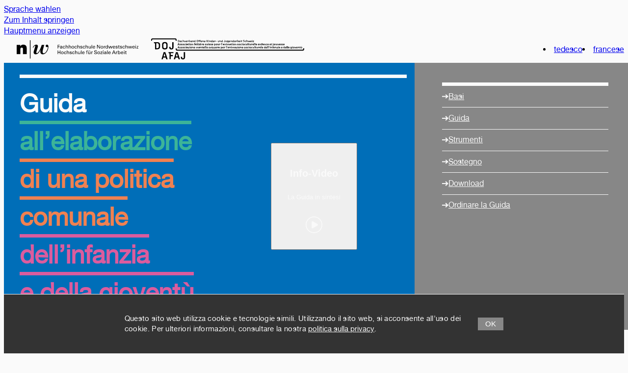

--- FILE ---
content_type: text/html;charset=UTF-8
request_url: https://www.guida-pig.ch/home.html
body_size: 12616
content:
<!doctype html>
<html class="home-template mac pc chrome v-114 loading" lang="de" itemscope>
 <head>
  <meta charset="utf-8">
  <meta name="HandheldFriendly" content="True">
  <meta name="viewport" content="width=device-width, initial-scale=1.0, shrink-to-fit=no">
  <meta name="apple-mobile-web-app-title" content="Home">
  <meta name="format-detection" content="telephone=no">
  <meta http-equiv="X-UA-Compatible" content="ie=edge">
  <title>Home - Guida all’elaborazione di una politica comunale dell’infanzia e della gioventù</title><base href="https://www.guida-pig.ch">
  <meta name="application-name" content="Home">
  <meta name="google" content="notranslate">
  <meta name="copyright" content="Fachhochschule Nordwestschweiz">
  <meta name="Generator" content="Magnolia CMS implemented by esense.ch">
  <meta name="DC.Title" content="Home - Guida all’elaborazione di una politica comunale dell’infanzia e della gioventù">
  <meta name="DC.Format" content="text/html">
  <link rel="canonical" href="https://www.guida-pig.ch/home.html">
  <link rel="alternate" hreflang="de" href="https://www.guida-pig.ch/home.html">
  <link rel="alternate" hreflang="fr" href="https://www.guida-pig.ch/fr/home.html">
  <link rel="alternate" hreflang="it" href="https://www.guida-pig.ch/it/home.html">
  <link href="/dam/jcr:77ec7b69-aed7-44e7-8af8-9bec81ae71bd/favicon.ico" rel="shortcut icon" type="image/x-icon">
  <link href="/dam/jcr:77ec7b69-aed7-44e7-8af8-9bec81ae71bd/favicon.ico" rel="icon" type="image/x-icon">
  <meta name="twitter:card" content="summary">
  <meta name="twitter:title" content="Home - Guida all’elaborazione di una politica comunale dell’infanzia e della gioventù">
  <meta name="twitter:url" content="https://www.guida-pig.ch/home.html">
  <meta property="og:url" content="https://www.guida-pig.ch/home.html">
  <meta property="og:type" content="website">
  <meta property="og:title" content="Home - Guida all’elaborazione di una politica comunale dell’infanzia e della gioventù">
  <meta property="og:description" content="Home - Guida all’elaborazione di una politica comunale dell’infanzia e della gioventù">
  <meta property="og:site_name" content="Home - Guida all’elaborazione di una politica comunale dell’infanzia e della gioventù">
  <meta property="og:locale" content="de">
  <link type="text/css" href="/.resources/leitfaden/webresources/css/main.css" rel="stylesheet" media="screen">
  <style>:root {--color-active: var(--clr-accent-line)}</style>
  <script src="/.resources/leitfaden/webresources/js/modules/project.js" defer></script>
  <style>.safari.pc .tool-menu_drawer .tool_menu {  max-width: calc(100vw - var(--scrollbarWidth) - 2 * var(--aside-column-width) - 5 * var(--gap-large));}.safari.pc .tool-menu_drawer .tool_menu li {  --listMaxSize: calc(100vw - var(--scrollbarWidth) - (2 * var(--aside-column-width)) - (5 * var(--gap-large)));  width: var(--listMaxSize);  max-width: var(--listMaxSize);}@media screen and (max-width: 46.875em) {  .safari.pc .tool-menu_drawer .tool_menu li {    --listMaxSize: calc(100vw - var(--scrollbarWidth) - (2 * var(--aside-column-width)) - (5 * var(--gap-large)));  }}.safari.pc .tool-menu_drawer .tool_menu li.slide-in, .safari.pc .tool-menu_drawer .tool_menu li.slide-in *, .safari.pc .tool-menu_drawer .tool_menu li.slide-out, .safari.pc .tool-menu_drawer .tool_menu li.slide-out * {  opacity: 0 !important;  color: var(--clr-light) !important;  border-color: var(--clr-light) !important;}.safari.pc .tool-menu_drawer :where([data-chapter-item]) {  transform: translateX(calc(-100% - 5 * var(--gap-large) - var(--aside-column-width)));}.safari.pc .tool-menu_wrapper .close-drawer {  right: var(--gap-large);}.safari.pc .__left-column {  background-color: var(--clr-light);  z-index: 5;}.safari.pc.has-scrollbar .tool-menu_wrapper .close-drawer {  right: var(--scrollbarWidth);}@media screen and (min-width: 46.875em) {.home-template .content-wrapper .teaser-video .video-wrapper .video-drawer {    max-width: 62vw;}}</style>
 </head>
 <body>
  <div class="grid page_wrapper">
   <div class="grid main_wrapper">
    <header class="grid sticky sticky_top header_wrapper">
     <a href="/guida-config/home.html#a11y-language-switch" class="visually-hidden">Sprache wählen</a> <a href="/guida-config/home.html#a11y-main-content" class="visually-hidden">Zum Inhalt springen</a> <a href="/guida-config/home.html#a11y-primary-navigation" class="visually-hidden">Hauptmenu anzeigen</a>
     <div class="flex flex-between __block-content">
      <div class="home-link logo-wrapper">
       <a href="/home.html" title="Home"> <img src="/.resources/leitfaden/webresources/images/fachhochschule-nordwestschweiz-hsa-logo.svg"> </a> <a href="https://www.doj.ch" title="www.doj.ch" target="_blank">
        <svg xmlns="http://www.w3.org/2000/svg" viewbox="0 0 493.7 68.4">
         <g>
          <path d="m487.1,30.6v-2.7h-1.3v2.6c0,.6-.2.9-.7.9-.6,0-.6-.6-.6-.9v-1.3c0-.8-.3-1.3-1.2-1.3h-.9v1h.3c.3,0,.5.2.5.5v1.2c0,1.3.6,1.9,1.8,1.9,1.5,0,2.1-.8,2.1-1.9m-2.8-4.8l-.5.8,1.6,1,.5-.7-1.6-1.1Zm-5.5,3.1h.7v1.8c0,1.2.5,1.6,1.3,1.6h.9v-1.1h-.5c-.2,0-.5-.2-.5-.5v-1.9h.9v-1h-.9v-.9h-1.3v.9h-.7l.1,1.1h0Zm-.9.6v1.3c0,.4.2.4.4.4v1.1h-.5c-.8,0-1.1-.3-1.1-1.2v-1.3c0-.6-.3-1-.8-1-.3,0-.7.2-.9.6v2.8h-1.2v-2.9c0-.3-.2-.5-.4-.5h-.4v-1h.7c.3,0,.7.1,1,.4.3-.3.9-.5,1.3-.5,1.1,0,1.9.7,1.9,1.8m-8.6.1c0-.4.2-.8.8-.8h.3c.5,0,.8.3.8.8h-1.9Zm0,.9h3v-.6c0-1.2-.3-2.2-2-2.2-.9,0-2.2.3-2.2,2v.8c0,1.7,1.1,2,2.2,2,1.2,0,1.7-.3,2-1.3l-1-.4c-.2.5-.5.6-.9.6h-.3c-.5,0-.8-.3-.8-.9m-5.6-1.3l1,3.2h1.6l1.4-4.5h-1.3l-.9,2.9-.7-2.2c-.1-.4-.4-.7-1-.7h-.8v1h.3c.2,0,.3.1.4.3m-2.5,1.2c0,.5-.4,1-.8,1h-.4c-.5,0-.8-.4-.8-1v-.6c0-.5.4-1,.8-1h.4c.5,0,.8.4.8,1v.6h0Zm1.3-.1v-.6c0-1.3-.6-2-2.2-2-1.5,0-2.2.7-2.2,2v.7c0,1.8,1,2.1,2.3,2.1,1,0,2.1-.5,2.1-2.2m-6.9-3.7c0,.4.3.7.7.7s.7-.3.7-.7-.3-.7-.7-.7c-.3,0-.7.3-.7.7m.1,2.8v2.9h1.3v-3.1c0-.6-.1-1.4-1.2-1.4h-.8v1h.4c.1.1.3.3.3.6m-2.7.4v.2c0,.7-.3.8-.7.8h-.5c-.6,0-.8-.4-.8-.7v-.8c.2-.2.4-.4.8-.4h.4c.5,0,.8.4.8.9m-.5,2.4h-.8c-.1,0-.3,0-.3-.2,0-.1.1-.2.3-.2h.6c.9,0,1.9-.4,1.9-1.7v-.5c0-1.2-.7-1.8-2.2-1.8-.6,0-1.1.2-1.5.4-.2-.2-.6-.3-.9-.3h-.8v1h.4c.3,0,.5.2.5.5v.8c0,.6.2,1.1.6,1.3-.3.2-.5.5-.5.8,0,.8.9,1,1.2,1h1.2c.4,0,.6.2.6.7h1.3c.2-1.1-.3-1.8-1.6-1.8m-9.7-3.2c.2-.1.9-.3,1.1-.3.5,0,.9.2.9.6-.2-.1-.5-.2-.9-.2-.8,0-1.8.2-1.9,1.4-.1,1.2.6,1.8,1.9,1.8.9,0,1.1-.2,1.5-.5.2.2.4.4.8.4h.4v-1.1h-.2c-.2,0-.5-.1-.5-.6v-1.1c0-1.5-1-1.9-1.9-1.9-.7,0-1.2.1-1.6.3.1.3.3,1.1.4,1.2m2,1.8c0,.4-.4.7-.9.7-.4,0-.8-.1-.7-.7.1-.5.5-.5.8-.5.4,0,.6.2.8.2v.3h0Zm-4.8-3.5v5.1h1.3v-5.3c0-.3,0-1.4-1.2-1.4h-.9v1.1h.3c.4-.1.5.2.5.5m-2.7,0v5.1h1.3v-5.3c0-.3,0-1.4-1.2-1.4h-.9v1.1h.3c.4-.1.5.2.5.5m-4.1,2.3c0-.4.2-.8.8-.8h.3c.5,0,.8.3.8.8h-1.9Zm0,.9h3v-.6c0-1.2-.3-2.2-2-2.2-.9,0-2.2.3-2.2,2v.8c0,1.7,1.1,2,2.2,2,1.2,0,1.7-.3,2-1.3l-1-.4c-.2.5-.5.6-.9.6h-.3c-.5,0-.8-.3-.8-.9m-3.8-1.1v1.2c0,.4-.3.7-.6.7h-.2c-.5,0-.9-.4-.9-.9v-.5c0-.7.4-1,1-1,.3,0,.6.3.7.5m1.9,3v-1.1h-.2c-.3,0-.5-.2-.5-.6v-4.8h-1.3v2.1c-.1-.1-.6-.3-.9-.3-1,0-2,.5-2,2.2v.3c0,1.2.6,2.2,2.1,2.2.9,0,1.1-.2,1.6-.5.2.2.4.4.8.4.3.1.2.1.4.1m-10.7-2.8c0-.4.2-.8.8-.8h.3c.5,0,.8.3.8.8h-1.9Zm0,.9h3v-.6c0-1.2-.3-2.2-2-2.2-.9,0-2.2.3-2.2,2v.8c0,1.7,1.1,2,2.2,2,1.2,0,1.7-.3,2-1.3l-1-.4c-.2.5-.5.6-.9.6h-.3c-.4,0-.8-.3-.8-.9m-7.5-1.5c.2-.1.9-.3,1.1-.3.5,0,.9.2.9.6-.2-.1-.5-.2-.9-.2-.8,0-1.8.2-1.9,1.4-.1,1.2.6,1.8,1.8,1.8.9,0,1.1-.2,1.5-.5.2.2.4.4.8.4h.4v-1.1h-.2c-.2,0-.5-.1-.5-.6v-1.1c0-1.5-1-1.9-1.9-1.9-.7,0-1.2.1-1.6.3.2.3.5,1.1.5,1.2m2,1.8c0,.4-.4.7-.9.7-.4,0-.8-.1-.7-.7.1-.5.5-.5.8-.5.4,0,.6.2.8.2v.3h0Zm-4.9-4.2c0,.4.3.7.7.7s.7-.3.7-.7-.3-.7-.7-.7c-.4,0-.7.3-.7.7m.1,2.8v2.9h1.3v-3.1c0-.6-.1-1.4-1.2-1.4h-.8v1h.4c.1.1.3.3.3.6m-1.5,1.9h-1.9l1.9-2.4v-1h-3.6v1h2l-2,2.4v1.1h3.6v-1.1h0Zm-4.8-1.8v1.3c0,.4.2.4.4.4v1.1h-.5c-.8,0-1.1-.3-1.1-1.2v-1.3c0-.6-.3-1-.9-1-.2,0-.7.2-.9.6v2.8h-1.2v-2.9c0-.3-.2-.5-.4-.5h-.4v-1h.7c.3,0,.7.1,1,.4.3-.3.9-.5,1.3-.5,1.3,0,2,.7,2,1.8m-9.2-.5c.2-.1.9-.3,1.1-.3.5,0,.9.2.9.6-.2-.1-.5-.2-.9-.2-.8,0-1.8.2-1.9,1.4-.1,1.2.6,1.8,1.8,1.8.9,0,1.1-.2,1.6-.5.2.2.4.4.8.4h.4v-1.1h-.2c-.2,0-.5-.1-.5-.6v-1.1c0-1.5-1-1.9-1.9-1.9-.7,0-1.2.1-1.6.3.2.3.4,1.1.4,1.2m2.1,1.8c0,.4-.4.7-.9.7-.4,0-.8-.1-.7-.7.1-.5.5-.5.8-.5.4,0,.6.2.8.2v.3h0Zm-5.4-1.9v3.5h1.3v-3.5h.9v-1h-.9v-.4c0-.3.2-.5.5-.5h1v-1.1h-1.3c-1.1,0-1.4.7-1.4,1.5v.5h-.8v1h.7Zm-1.7.6v1.3c0,.4.2.4.4.4v1.1h-.5c-.8,0-1.1-.3-1.1-1.2v-1.3c0-.6-.3-1-.9-1-.3,0-.7.2-.9.6v2.8h-1.2v-2.9c0-.3-.2-.5-.4-.5h-.4v-1h.7c.3,0,.7.1,1,.4.3-.3.9-.5,1.3-.5,1.2,0,2,.7,2,1.8m-7.1-2.9c0,.4.3.7.7.7s.7-.3.7-.7-.3-.7-.7-.7c-.4,0-.7.3-.7.7m.1,2.8v2.9h1.3v-3.1c0-.6-.1-1.4-1.2-1.4h-.9v1h.4c.2.1.4.3.4.6m-3.2-2.9c0,.2.1.5.3.6.1.1.3.1.3.2s-.1.2-.3.2v.3c.2,0,.5-.1.7-.2.3-.2.4-.4.5-.7.1-.7-.3-1.1-.8-1.1-.3-.1-.7.3-.7.7m-2,.8v5.1h1.3v-5.3c0-.3,0-1.4-1.2-1.4h-.9v1.1h.3c.4-.1.5.2.5.5m-2.7,0v5.1h1.3v-5.3c0-.3,0-1.4-1.2-1.4h-.9v1.1h.3c.4-.1.5.2.5.5m-4.1,2.3c0-.4.2-.8.8-.8h.3c.5,0,.8.3.8.8h-1.9Zm0,.9h3v-.6c0-1.2-.3-2.2-2-2.2-.9,0-2.2.3-2.2,2v.8c0,1.7,1.1,2,2.2,2,1.2,0,1.7-.3,2-1.3l-1-.4c-.2.5-.5.6-.9.6h-.3c-.5,0-.8-.3-.8-.9m-3.8-1.1v1.2c0,.4-.3.7-.6.7h-.2c-.5,0-.9-.4-.9-.9v-.5c0-.7.4-1,1-1,.3,0,.6.3.7.5m1.9,3v-1.1h-.2c-.3,0-.5-.2-.5-.6v-4.8h-1.2v2.1c-.1-.1-.6-.3-.9-.3-1,0-2,.5-2,2.2v.3c0,1.2.6,2.2,2.1,2.2.9,0,1.1-.2,1.6-.5.2.2.4.4.8.4.2.1.1.1.3.1m-10.7-2.8c0-.4.2-.8.8-.8h.3c.5,0,.8.3.8.8h-1.9Zm0,.9h3v-.6c0-1.2-.3-2.2-2-2.2-.9,0-2.2.3-2.2,2v.8c0,1.7,1.1,2,2.2,2,1.2,0,1.7-.3,2-1.3l-1-.4c-.2.5-.5.6-.9.6h-.3c-.4,0-.8-.3-.8-.9m-3.4-3.2v5.1h1.3v-5.3c0-.3,0-1.4-1.2-1.4h-.9v1.1h.3c.3-.1.5.2.5.5m-4.9,1.7c.2-.1.9-.3,1.1-.3.5,0,.9.2.9.6-.2-.1-.5-.2-.9-.2-.8,0-1.8.2-1.9,1.4-.1,1.2.6,1.8,1.8,1.8.9,0,1.1-.2,1.6-.5.2.2.4.4.8.4h.4v-1.1h-.2c-.2,0-.5-.1-.5-.6v-1.1c0-1.5-1-1.9-1.9-1.9-.7,0-1.2.1-1.6.3.2.3.4,1.1.4,1.2m2.1,1.8c0,.4-.4.7-.9.7-.4,0-.8-.1-.7-.7.1-.5.5-.5.8-.5.4,0,.6.2.8.2v.3h0Zm-6.6-1.4v2.9h1.2v-3c.1-.2.2-.5.5-.5.4,0,.5.3.5.7v.6h1.3v-.9c0-.8-.4-1.5-1.4-1.5-.5,0-1,.2-1.2.6-.3-.5-.9-.5-1.1-.5h-.5v1h.4c.2.1.3.3.3.6m-1.6,1.2v-2.7h-1.3v2.6c0,.6-.2.9-.6.9-.6,0-.6-.6-.6-.9v-1.3c0-.8-.3-1.3-1.2-1.3h-.9v1h.4c.3,0,.5.2.5.5v1.2c0,1.3.6,1.9,1.8,1.9,1.3,0,1.9-.8,1.9-1.9m-8.1-1.7h.7v1.8c0,1.2.5,1.6,1.3,1.6h.9v-1.1h-.5c-.2,0-.5-.2-.5-.5v-1.9h.9v-1h-.9v-.9h-1.3v.9h-.7l.1,1.1h0Zm-2-1.6v5.1h1.3v-5.3c0-.3,0-1.4-1.2-1.4h-.9v1.1h.3c.3-.1.5.2.5.5m-1.3,3.3v-2.7h-1.3v2.6c0,.6-.2.9-.6.9-.6,0-.6-.6-.6-.9v-1.3c0-.8-.3-1.3-1.2-1.3h-.9v1h.4c.3,0,.5.2.5.5v1.2c0,1.3.6,1.9,1.8,1.9,1.3,0,1.9-.8,1.9-1.9m-5.1-1.1c0-1-.4-1.8-2-1.8-.4,0-2.2,0-2.2,1.9v.7c0,1.8,1,2.2,2.3,2.2,1.1,0,1.7-.4,1.9-1.3l-1-.5c-.2.6-.7.6-1,.6h-.3c-.4,0-.7-.3-.7-.9v-.8c0-.6.4-.9.8-.9h.3c.4,0,.8.2.8.7l1.1.1h0Zm-6.3.9c0,.5-.4,1-.8,1h-.4c-.5,0-.8-.4-.8-1v-.6c0-.5.4-1,.8-1h.4c.5,0,.8.4.8,1v.6h0Zm1.2-.1v-.6c0-1.3-.6-2-2.2-2-1.5,0-2.2.7-2.2,2v.7c0,1.8,1,2.1,2.3,2.1,1.1,0,2.1-.5,2.1-2.2m-6.8-3.7c0,.4.3.7.7.7s.7-.3.7-.7-.3-.7-.7-.7c-.3,0-.7.3-.7.7m.1,2.8v2.9h1.3v-3.1c0-.6-.1-1.4-1.2-1.4h-.8v1h.4c.1.1.3.3.3.6m-1.5.1c0-1-.4-1.8-2-1.8-.4,0-2.2,0-2.2,1.9v.7c0,1.8,1,2.2,2.3,2.2,1.1,0,1.7-.4,1.9-1.3l-1-.5c-.2.6-.7.6-1,.6h-.3c-.4,0-.7-.3-.7-.9v-.8c0-.6.4-.9.8-.9h.3c.4,0,.8.2.8.7l1.1.1h0Zm-6.3.9c0,.5-.4,1-.8,1h-.4c-.5,0-.8-.4-.8-1v-.6c0-.5.4-1,.8-1h.4c.5,0,.8.4.8,1v.6h0Zm1.2-.1v-.6c0-1.3-.6-2-2.2-2-1.5,0-2.2.7-2.2,2v.7c0,1.8,1,2.1,2.3,2.1,1.1,0,2.1-.5,2.1-2.2m-7-1.4c.4,0,1.1.2,1.3.3l.2-1c-.4-.1-1-.4-1.9-.4-.6,0-1.8.3-1.8,1.5,0,.9.6,1.4,1.5,1.4h.7c.3,0,.4.2.4.4s-.2.4-.3.4c-.9.2-1.6-.2-1.9-.3,0,.1-.3,1-.3,1,.5.2.9.4,1.8.4.4,0,1.9,0,1.9-1.7,0-.9-.6-1.3-1.4-1.3h-.9c-.3,0-.4-.2-.4-.4.3-.4.7-.3,1.1-.3m-7.9.7c0-.4.2-.8.8-.8h.3c.5,0,.8.3.8.8h-1.9Zm0,.9h3v-.6c0-1.2-.3-2.2-2-2.2-.9,0-2.2.3-2.2,2v.8c0,1.7,1.1,2,2.2,2,1.2,0,1.7-.3,2-1.3l-1-.4c-.2.5-.5.6-.9.6h-.3c-.5,0-.8-.3-.8-.9m-2.4-1v1.3c0,.4.2.4.4.4v1.1h-.5c-.8,0-1.1-.3-1.1-1.2v-1.3c0-.6-.3-1-.9-1-.3,0-.7.2-.9.6v2.8h-1.2v-2.9c0-.3-.2-.5-.4-.5h-.4v-1h.7c.3,0,.7.1,1,.4.3-.3.9-.5,1.3-.5,1.3,0,2,.7,2,1.8m-6.7.9c0,.5-.4,1-.8,1h-.4c-.5,0-.8-.4-.8-1v-.6c0-.5.4-1,.8-1h.4c.5,0,.8.4.8,1v.6Zm1.3-.1v-.6c0-1.3-.6-2-2.2-2-1.5,0-2.2.7-2.2,2v.7c0,1.8,1,2.1,2.3,2.1,1,0,2.1-.5,2.1-2.2m-6.8-3.7c0,.4.3.7.7.7s.7-.3.7-.7-.3-.7-.7-.7c-.4,0-.7.3-.7.7m0,2.8v2.9h1.3v-3.1c0-.6-.1-1.4-1.2-1.4h-.8v1h.4c.1.1.3.3.3.6m-1.5,1.9h-1.9l1.9-2.4v-1h-3.6v1h2l-2,2.4v1.1h3.6v-1.1h0Zm-8.1-2.3c.2-.1.9-.3,1.1-.3.5,0,.9.2.9.6-.2-.1-.5-.2-.9-.2-.8,0-1.8.2-1.9,1.4-.1,1.2.6,1.8,1.9,1.8.9,0,1.1-.2,1.5-.5.2.2.4.4.8.4h.4v-1.1h-.2c-.2,0-.5-.1-.5-.6v-1.1c0-1.5-1-1.9-1.9-1.9-.7,0-1.2.1-1.6.3.1.3.3,1.1.4,1.2m2,1.8c0,.4-.4.7-.9.7-.4,0-.8-.1-.7-.7.1-.5.5-.5.8-.5.4,0,.6.2.8.2v.3h0Zm-3.9-1.3v1.3c0,.4.2.4.4.4v1.1h-.7c-.6,0-1-.4-1-1.2v-1.3c0-.6-.3-1-.8-1-.4,0-.9.3-.9,1v2.5h-1.2v-2.5c0-.6-.3-.9-.8-.9-.4,0-.7.2-.9.6v2.9h-1.2v-2.9c0-.4-.2-.5-.5-.5h-.3v-1h.7c.1,0,.7,0,.9.5.3-.3.8-.6,1.3-.6.6,0,1.1.2,1.5.7.5-.7,1.2-.7,1.5-.7,1.4-.2,2,.7,2,1.6m-9.9-2.9c0,.4.3.7.7.7s.7-.3.7-.7-.3-.7-.7-.7c-.4,0-.7.3-.7.7m0,2.8v2.9h1.3v-3.1c0-.6-.1-1.4-1.2-1.4h-.8v1h.4c.2.1.3.3.3.6m-1.6.1v1.3c0,.4.2.4.4.4v1.1h-.5c-.8,0-1.1-.3-1.1-1.2v-1.3c0-.6-.3-1-.9-1-.3,0-.7.2-.9.6v2.8h-1.2v-2.9c0-.3-.2-.5-.4-.5h-.4v-1h.7c.3,0,.7.1,1,.4.3-.3.9-.5,1.3-.5,1.3,0,2,.7,2,1.8m-9.1-.5c.2-.1.9-.3,1.1-.3.5,0,.9.2.9.6-.2-.1-.5-.2-.9-.2-.8,0-1.8.2-1.9,1.4-.1,1.2.6,1.8,1.9,1.8.9,0,1.1-.2,1.5-.5.2.2.4.4.8.4h.4v-1.1h-.1c-.2,0-.5-.1-.5-.6v-1.1c0-1.5-1-1.9-1.9-1.9-.7,0-1.2.1-1.6.3,0,.3.3,1.1.3,1.2m2,1.8c0,.4-.4.7-.9.7-.4,0-.8-.1-.7-.7.1-.5.5-.5.8-.5.4,0,.6.2.8.2v.3h0Zm-5.2-4.3c0,.2.1.5.3.6.1.1.3.1.3.2s-.1.2-.3.2v.3c.2,0,.5-.1.7-.2.3-.2.4-.4.5-.7.1-.7-.3-1.1-.8-1.1-.4-.1-.7.3-.7.7m-2,.8v5.1h1.3v-5.3c0-.3,0-1.4-1.2-1.4h-.9v1.1h.3c.3-.1.5.2.5.5m-6.5,2.1v2.9h1.2v-3c.1-.2.2-.5.5-.5.4,0,.5.3.5.7v.6h1.3v-.9c0-.8-.4-1.5-1.4-1.5-.5,0-1,.2-1.2.6-.3-.5-.9-.5-1.1-.5h-.5v1h.4c.2.1.3.3.3.6m-4.5.2c0-.4.2-.8.8-.8h.3c.5,0,.8.3.8.8h-1.9Zm0,.9h3v-.6c0-1.2-.3-2.2-2-2.2-.9,0-2.2.3-2.2,2v.8c0,1.7,1.1,2,2.2,2,1.2,0,1.7-.3,2-1.3l-1-.4c-.2.5-.5.6-.9.6h-.3c-.5,0-.8-.3-.8-.9m-3.5-.3c0,.7-.2,1-.9,1h-.7v-1.8c.2-.3.5-.6.8-.6h.1c.4,0,.7.4.7.9v.5h0Zm-2.8-.8v4.6h1.2v-1.7h1.1c.6,0,1.8-.5,1.8-1.9v-.5c0-1.2-.5-2.2-2-2.2-.5,0-1,.2-1.3.5-.2-.2-.4-.4-1-.4h-.6v1h.3c.3.1.5.4.5.6m-7.2-.4c.2-.1.9-.3,1.1-.3.5,0,.9.2.9.6-.2-.1-.5-.2-.9-.2-.8,0-1.8.2-1.9,1.4-.1,1.2.6,1.8,1.9,1.8.9,0,1.1-.2,1.5-.5.2.2.4.4.8.4h.4v-1.1h-.2c-.2,0-.5-.1-.5-.6v-1.1c0-1.5-1-1.9-1.9-1.9-.7,0-1.2.1-1.6.3.2.3.4,1.1.4,1.2m2.1,1.8c0,.4-.4.7-.9.7-.4,0-.8-.1-.7-.7.1-.5.5-.5.8-.5.4,0,.6.2.8.2v.3h0Zm-6.6-1.4v2.9h1.2v-3c.1-.2.2-.5.5-.5.4,0,.5.3.5.7v.6h1.3v-.9c0-.8-.4-1.5-1.4-1.5-.5,0-1,.2-1.2.6-.3-.5-.9-.5-1.1-.5h-.5v1h.4c.2.1.3.3.3.6m-4.5.2c0-.4.2-.8.8-.8h.3c.5,0,.8.3.8.8h-1.9Zm0,.9h3v-.6c0-1.2-.3-2.2-2-2.2-.9,0-2.2.3-2.2,2v.8c0,1.7,1.1,2,2.2,2,1.2,0,1.7-.3,2-1.3l-1-.4c-.2.5-.5.6-.9.6h-.3c-.5,0-.8-.3-.8-.9m-2.1.8h-1.9l1.9-2.4v-1h-3.6v1h2l-2,2.4v1.1h3.6v-1.1Zm-4.6,0h-1.9l1.9-2.4v-1h-3.6v1h2l-2,2.4v1.1h3.6v-1.1h0Zm-6-4.7c0,.4.3.7.7.7s.7-.3.7-.7-.3-.7-.7-.7c-.4,0-.7.3-.7.7m.1,2.8v2.9h1.3v-3.1c0-.6-.1-1.4-1.2-1.4h-.8v1h.4c.1.1.3.3.3.6m-5.3-.2l1,3.2h1.6l1.4-4.5h-1.3l-.9,2.9-.6-2.2c-.1-.4-.4-.7-1-.7h-.8v1h.2c.3,0,.4.1.4.3m-2.8-.3c.4,0,1.1.2,1.3.3l.2-1c-.4-.1-1-.4-1.9-.4-.6,0-1.8.3-1.8,1.5,0,.9.6,1.4,1.5,1.4h.7c.3,0,.4.2.4.4s-.2.4-.3.4c-.9.2-1.6-.2-1.9-.3,0,.1-.3,1-.3,1,.5.2.9.4,1.8.4.4,0,1.9,0,1.9-1.7,0-.9-.6-1.3-1.4-1.3h-.9c-.3,0-.4-.2-.4-.4.3-.4.7-.3,1.1-.3m-6.1,1.5c0,.5-.4,1-.8,1h-.4c-.4,0-.8-.4-.8-1v-.6c0-.5.4-1,.8-1h.4c.4,0,.8.4.8,1v.6Zm1.3-.1v-.6c0-1.3-.6-2-2.2-2-1.5,0-2.2.7-2.2,2v.7c0,1.8,1,2.1,2.3,2.1,1,0,2.1-.5,2.1-2.2m-6.8-3v5.1h1.3v-5.3c0-.3,0-1.4-1.2-1.4h-.9v1.1h.3c.4-.1.5.2.5.5m-2.7,0v5.1h1.3v-5.3c0-.3,0-1.4-1.2-1.4h-.9v1.1h.3c.4-.1.5.2.5.5m-4.2,2.3c0-.4.2-.8.8-.8h.3c.5,0,.8.3.8.8h-1.9Zm0,.9h3v-.6c0-1.2-.3-2.2-2.1-2.2-.9,0-2.2.3-2.2,2v.8c0,1.7,1.1,2,2.2,2,1.2,0,1.7-.3,2-1.3l-1-.4c-.2.5-.5.6-.9.6h-.3c-.3,0-.7-.3-.7-.9m-4.8-1.6h.7v1.8c0,1.2.5,1.6,1.3,1.6h.9v-1.1h-.5c-.2,0-.4-.2-.4-.5v-1.9h.9v-1h-.9v-.9h-1.3v.9h-.7v1.1h0Zm-.9.6v1.3c0,.4.2.4.4.4v1.1h-.5c-.8,0-1.1-.3-1.1-1.2v-1.3c0-.6-.3-1-.9-1-.3,0-.7.2-.9.6v2.8h-1.2v-2.9c0-.3-.2-.5-.4-.5h-.4v-1h.7c.3,0,.7.1,1,.4.3-.3.9-.5,1.3-.5,1.2,0,2,.7,2,1.8m-9.2-.5c.2-.1.9-.3,1.1-.3.5,0,.9.2.9.6-.2-.1-.5-.2-.9-.2-.8,0-1.8.2-1.9,1.4-.1,1.2.6,1.8,1.9,1.8.9,0,1.1-.2,1.6-.5.2.2.4.4.8.4h.4v-1.1h-.2c-.2,0-.4-.1-.4-.6v-1.1c0-1.5-1-1.9-1.9-1.9-.7,0-1.2.1-1.6.3,0,.3.2,1.1.2,1.2m2.1,1.8c0,.4-.4.7-.9.7-.4,0-.8-.1-.7-.7.1-.5.5-.5.8-.5.4,0,.6.2.8.2v.3h0Zm-3.9-1.3v1.3c0,.4.2.4.4.4v1.1h-.7c-.6,0-1-.4-1-1.2v-1.3c0-.6-.3-1-.8-1-.4,0-.9.3-.9,1v2.5h-1.2v-2.5c0-.6-.3-.9-.8-.9-.4,0-.7.2-.9.6v2.9h-1.2v-2.9c0-.4-.2-.5-.5-.5h-.3v-1h.7c.1,0,.7,0,.9.5.3-.3.8-.6,1.3-.6.6,0,1.1.2,1.5.7.5-.7,1.2-.7,1.5-.7,1.4-.2,2,.7,2,1.6m-13.5.1c0-.4.2-.8.8-.8h.3c.5,0,.8.3.8.8h-1.9Zm0,.9h3v-.6c0-1.2-.3-2.2-2.1-2.2-.9,0-2.2.3-2.2,2v.8c0,1.7,1.1,2,2.2,2,1.2,0,1.7-.3,2-1.3l-1-.4c-.2.5-.5.6-.9.6h-.2c-.5,0-.8-.3-.8-.9m-2.4-1v1.3c0,.4.2.4.4.4v1.1h-.5c-.8,0-1.1-.3-1.1-1.2v-1.3c0-.6-.3-1-.9-1-.2,0-.7.2-.9.6v2.8h-1.2v-2.9c0-.3-.2-.5-.4-.5h-.4v-1h.7c.3,0,.7.1,1,.4.3-.3.9-.5,1.3-.5,1.2,0,2,.7,2,1.8m-6.7.9c0,.5-.4,1-.8,1h-.4c-.4,0-.8-.4-.8-1v-.6c0-.5.4-1,.8-1h.4c.4,0,.8.4.8,1v.6Zm1.2-.1v-.6c0-1.3-.6-2-2.2-2-1.5,0-2.2.7-2.2,2v.7c0,1.8,1,2.1,2.3,2.1,1.1,0,2.1-.5,2.1-2.2m-6.8-3.7c0,.4.3.7.7.7s.7-.3.7-.7-.3-.7-.7-.7c-.4,0-.7.3-.7.7m.1,2.8v2.9h1.3v-3.1c0-.6-.1-1.4-1.2-1.4h-.8v1h.4c.1.1.3.3.3.6m-1.5,1.9h-1.9l1.9-2.4v-1h-3.6v1h2l-2,2.4v1.1h3.6v-1.1Zm-8.2-2.3c.2-.1.9-.3,1.1-.3.5,0,.9.2.9.6-.2-.1-.5-.2-.9-.2-.8,0-1.8.2-1.9,1.4-.1,1.2.6,1.8,1.9,1.8.9,0,1.1-.2,1.6-.5.2.2.4.4.8.4h.4v-1.1h-.2c-.2,0-.4-.1-.4-.6v-1.1c0-1.5-1-1.9-1.9-1.9-.7,0-1.2.1-1.6.3,0,.3.2,1.1.2,1.2m2.1,1.8c0,.4-.4.7-.9.7-.4,0-.8-.1-.7-.7.1-.5.5-.5.8-.5.4,0,.6.2.8.2v.3h0Zm-4.9-4.2c0,.4.3.7.7.7s.7-.3.7-.7-.3-.7-.7-.7c-.4,0-.7.3-.7.7m0,2.8v2.9h1.3v-3.1c0-.6-.1-1.4-1.2-1.4h-.8v1h.4c.1.1.3.3.3.6m-1.5.1c0-1-.4-1.8-2-1.8-.4,0-2.2,0-2.2,1.9v.7c0,1.8,1,2.2,2.3,2.2,1.1,0,1.7-.4,1.9-1.3l-1-.5c-.2.6-.7.6-1,.6h-.3c-.4,0-.7-.3-.7-.9v-.8c0-.6.4-.9.8-.9h.3c.4,0,.8.2.8.7l1.1.1h0Zm-6.3.9c0,.5-.4,1-.8,1h-.4c-.4,0-.8-.4-.8-1v-.6c0-.5.4-1,.8-1h.4c.4,0,.8.4.8,1v.6h0Zm1.2-.1v-.6c0-1.3-.6-2-2.2-2-1.5,0-2.2.7-2.2,2v.7c0,1.8,1,2.1,2.3,2.1,1.1,0,2.1-.5,2.1-2.2m-7-1.4c.4,0,1.1.2,1.3.3l.2-1c-.4-.1-1-.4-1.9-.4-.6,0-1.8.3-1.8,1.5,0,.9.6,1.4,1.5,1.4h.7c.3,0,.4.2.4.4s-.2.4-.3.4c-.9.2-1.6-.2-1.9-.3,0,.1-.3,1-.3,1,.5.2.9.4,1.8.4.4,0,1.9,0,1.9-1.7,0-.9-.6-1.3-1.4-1.3h-.9c-.3,0-.4-.2-.4-.4.3-.4.7-.3,1.1-.3m-4.5,0c.4,0,1.1.2,1.3.3l.2-1c-.4-.1-1-.4-1.9-.4-.6,0-1.8.3-1.8,1.5,0,.9.6,1.4,1.5,1.4h.7c.3,0,.4.2.4.4s-.2.4-.3.4c-.9.2-1.6-.2-1.9-.3,0,.1-.3,1-.3,1,.5.2.9.4,1.8.4.4,0,1.9,0,1.9-1.7,0-.9-.6-1.3-1.4-1.3h-.9c-.3,0-.4-.2-.4-.4.3-.4.7-.3,1.1-.3m-5-3h-1.6c-.5,1.8-1.9,6.4-1.9,6.5h1.3l.4-1.5h2l.5,1.5h1.4l-2.1-6.5Zm-1.5,3.8l.7-2.4.7,2.4h-1.4Z" />
          <path d="m427.3,19.6c0-.4.2-.8.8-.8h.3c.5,0,.8.3.8.8h-1.9Zm0,.9h3v-.6c0-1.2-.3-2.2-2-2.2-.9,0-2.2.3-2.2,2v.8c0,1.7,1.1,2,2.2,2,1.2,0,1.7-.4,2-1.3l-1-.4c-.2.5-.5.6-.9.6h-.3c-.4-.1-.8-.3-.8-.9m-3.7-1.7c.4,0,1.1.2,1.3.3l.2-1c-.4-.1-1-.4-1.9-.4-.6,0-1.8.3-1.8,1.5,0,.9.6,1.4,1.5,1.4h.7c.3,0,.4.1.4.4,0,.2-.2.4-.3.4-.9.2-1.6-.2-1.9-.3,0,.1-.3,1-.3,1,.5.2.9.4,1.8.4.4,0,1.9,0,1.9-1.7,0-.9-.6-1.3-1.4-1.3h-.9c-.3,0-.4-.1-.4-.4.3-.3.7-.3,1.1-.3m-4.5,0c.4,0,1.1.2,1.3.3l.2-1c-.4-.1-1-.4-1.9-.4-.6,0-1.8.3-1.8,1.5,0,.9.6,1.4,1.5,1.4h.7c.3,0,.4.1.4.4,0,.2-.2.4-.3.4-.9.2-1.6-.2-1.9-.3,0,.1-.3,1-.3,1,.5.2.9.4,1.8.4.4,0,1.9,0,1.9-1.7,0-.9-.6-1.3-1.4-1.3h-.9c-.3,0-.4-.1-.4-.4.3-.3.7-.3,1.1-.3m-6,.8c0-.4.2-.8.8-.8h.3c.5,0,.8.3.8.8h-1.9Zm0,.9h3v-.6c0-1.2-.3-2.2-2-2.2-.9,0-2.2.3-2.2,2v.8c0,1.7,1.1,2,2.2,2,1.2,0,1.7-.4,2-1.3l-1-.4c-.2.5-.5.6-.9.6h-.2c-.5-.1-.9-.3-.9-.9m-2.3-1v1.4c0,.4.2.4.4.4v1.1h-.5c-.8,0-1.1-.4-1.1-1.1v-1.3c0-.6-.3-1-.9-1-.3,0-.7.2-.9.6v2.9h-1.2v-2.9c0-.3-.2-.5-.4-.5h-.4v-1h.7c.3,0,.7.1,1,.4.3-.3.9-.5,1.3-.5,1.2-.3,2,.4,2,1.5m-5.7,1v-2.7h-1.3v2.6c0,.6-.2.9-.6.9-.6,0-.6-.6-.6-.9v-1.2c0-.8-.3-1.3-1.2-1.3h-.9v1h.4c.3,0,.5.2.5.5v1.2c0,1.3.6,1.9,1.8,1.9,1.3,0,1.9-.8,1.9-2m-8.6-.9c0-.4.2-.8.8-.8h.3c.5,0,.8.3.8.8h-1.9Zm.1.9h3v-.6c0-1.2-.3-2.2-2-2.2-.9,0-2.2.3-2.2,2v.8c0,1.7,1.1,2,2.2,2,1.2,0,1.7-.4,2-1.3l-1-.4c-.2.5-.5.6-.9.6h-.3c-.5-.1-.8-.3-.8-.9m-3.7-3.9c0,.4.3.7.7.7s.7-.3.7-.7-.3-.7-.7-.7c-.4,0-.7.3-.7.7m1.4,5.3v-2.8c0-.4,0-1.2-1.1-1.2h-.9v1h.3c.3,0,.5.3.5.5v2.5c0,.9-.3,1-.8,1v1.1h.2c1,.1,1.8-.3,1.8-2.1m-7.3-3h.7v1.9c0,1.2.5,1.6,1.3,1.6h.9v-1.1h-.5c-.2,0-.5-.2-.5-.5v-1.9h.9v-1h-.9v-.9h-1.3v.9h-.6v1h0Zm-3.8.7c0-.4.2-.8.8-.8h.3c.5,0,.8.3.8.8h-1.9Zm0,.9h3v-.6c0-1.2-.3-2.2-2-2.2-.9,0-2.2.3-2.2,2v.8c0,1.7,1.1,2,2.2,2,1.2,0,1.7-.4,2-1.3l-1-.4c-.2.5-.5.6-.9.6h-.3c-.5-.1-.8-.3-.8-.9m-7-.9c0-.4.2-.8.8-.8h.3c.5,0,.8.3.8.8h-1.9Zm0,.9h3v-.6c0-1.2-.3-2.2-2-2.2-.9,0-2.2.3-2.2,2v.8c0,1.7,1.1,2,2.2,2,1.2,0,1.7-.4,2-1.3l-1-.4c-.2.5-.5.6-.9.6h-.3c-.5-.1-.8-.3-.8-.9m-2.2-1c0-1-.4-1.8-2-1.8-.4,0-2.2,0-2.2,1.9v.7c0,1.8,1,2.1,2.3,2.1,1.1,0,1.7-.4,1.9-1.3l-1-.5c-.2.6-.7.6-1,.6h-.3c-.4,0-.7-.3-.7-.9v-.8c0-.6.4-.9.8-.9h.3c.4,0,.8.2.8.6l1.1.3h0Zm-5.3,0v1.4c0,.4.2.4.4.4v1.1h-.5c-.8,0-1.1-.4-1.1-1.1v-1.3c0-.6-.3-1-.9-1-.2,0-.7.2-.9.6v2.9h-1.2v-2.9c0-.3-.2-.5-.4-.5h-.4v-1h.7c.3,0,.7.1,1,.4.3-.3.9-.5,1.3-.5,1.3-.3,2,.4,2,1.5m-9.1-.5c.2-.1.9-.3,1.1-.3.5,0,.9.2.9.6-.2-.1-.5-.2-.9-.2-.8,0-1.8.2-1.9,1.4-.1,1.2.6,1.8,1.9,1.8.9,0,1.1-.2,1.6-.5.2.2.4.4.8.4h.4v-1.1h-.2c-.2,0-.5-.1-.5-.6v-1.1c0-1.5-1-1.9-1.9-1.9-.7,0-1.2.1-1.6.3,0,.3.3,1.1.3,1.2m2,1.8c0,.4-.4.6-.9.6-.4,0-.8-.1-.7-.6.1-.5.5-.5.8-.5.4,0,.6.2.8.2v.3h0Zm-5.4-1.9v3.5h1.3v-3.5h.9v-1h-.9v-.4c0-.3.2-.5.5-.5h1v-1.1h-1.3c-1.1,0-1.4.6-1.4,1.5v.5h-.8v1h.7Zm-1.7.6v1.4c0,.4.2.4.4.4v1.1h-.5c-.8,0-1.1-.4-1.1-1.1v-1.3c0-.6-.3-1-.9-1-.3,0-.7.2-.9.6v2.9h-1.2v-2.9c0-.3-.2-.5-.4-.5h-.4v-1h.7c.3,0,.7.1,1,.4.3-.3.9-.5,1.3-.5,1.3-.3,2,.4,2,1.5m-8.6.1c0-.4.2-.8.8-.8h.3c.5,0,.8.3.8.8h-1.9Zm0,.9h3v-.6c0-1.2-.3-2.2-2-2.2-.9,0-2.2.3-2.2,2v.8c0,1.7,1.1,2,2.2,2,1.2,0,1.7-.4,2-1.3l-1-.4c-.2.5-.5.6-.9.6h-.3c-.5-.1-.8-.3-.8-.9m-7-.9c0-.4.2-.8.8-.8h.3c.5,0,.8.3.8.8h-1.9Zm0,.9h3v-.6c0-1.2-.3-2.2-2-2.2-.9,0-2.2.3-2.2,2v.8c0,1.7,1.1,2,2.2,2,1.2,0,1.7-.4,2-1.3l-1-.4c-.2.5-.5.6-.9.6h-.3c-.5-.1-.8-.3-.8-.9m-3.5-3.2v5.1h1.3v-5.3c0-.4,0-1.4-1.2-1.4h-.9v1.1h.3c.3-.1.5.2.5.5m-2.7,0v5.1h1.3v-5.3c0-.4,0-1.4-1.2-1.4h-.9v1.1h.3c.4-.1.5.2.5.5m-4.2,2.3c0-.4.2-.8.8-.8h.3c.5,0,.8.3.8.8h-1.9Zm0,.9h3v-.6c0-1.2-.3-2.2-2-2.2-.9,0-2.2.3-2.2,2v.8c0,1.7,1.1,2,2.2,2,1.2,0,1.7-.4,2-1.3l-1-.4c-.2.5-.5.6-.9.6h-.3c-.4-.1-.8-.3-.8-.9m-5.2-1.1v2.9h1.2v-3c.1-.2.2-.5.5-.5.4,0,.5.3.5.7v.6h1.3v-.9c0-.8-.4-1.5-1.4-1.5-.5,0-1,.2-1.2.6-.3-.5-.9-.5-1.1-.5h-.5v1h.4c.2.1.3.3.3.6m-1.5,1.1v-2.7h-1.3v2.6c0,.6-.2.9-.6.9-.6,0-.6-.6-.6-.9v-1.2c0-.8-.3-1.3-1.2-1.3h-.9v1h.4c.3,0,.5.2.5.5v1.2c0,1.3.6,1.9,1.8,1.9,1.2,0,1.9-.8,1.9-2m-8.1-1.6h.7v1.9c0,1.2.5,1.6,1.3,1.6h.9v-1.1h-.5c-.2,0-.5-.2-.5-.5v-1.9h.9v-1h-.9v-.9h-1.3v.9h-.7l.1,1h0Zm-2.1-1.6v5.1h1.3v-5.3c0-.4,0-1.4-1.2-1.4h-.9v1.1h.3c.4-.1.5.2.5.5m-1.2,3.2v-2.7h-1.3v2.6c0,.6-.2.9-.6.9-.6,0-.6-.6-.6-.9v-1.2c0-.8-.3-1.3-1.2-1.3h-.9v1h.4c.3,0,.5.2.5.5v1.2c0,1.3.6,1.9,1.8,1.9,1.3,0,1.9-.8,1.9-2m-5.1-1c0-1-.4-1.8-2-1.8-.4,0-2.2,0-2.2,1.9v.7c0,1.8,1,2.1,2.3,2.1,1.1,0,1.7-.4,1.9-1.3l-1-.5c-.2.6-.7.6-1,.6h-.3c-.4,0-.7-.3-.7-.9v-.8c0-.6.4-.9.8-.9h.3c.4,0,.8.2.8.6l1.1.3h0Zm-6.3.9c0,.5-.4,1-.8,1h-.4c-.5,0-.8-.4-.8-1v-.6c0-.5.4-1,.8-1h.4c.5,0,.8.4.8,1v.6h0Zm1.2-.1v-.6c0-1.3-.6-2-2.2-2-1.5,0-2.2.7-2.2,2v.6c0,1.8,1,2.1,2.3,2.1,1,.1,2.1-.4,2.1-2.1m-6.8-3.7c0,.4.3.7.7.7s.7-.3.7-.7-.3-.7-.7-.7c-.4,0-.7.3-.7.7m0,2.8v2.9h1.3v-3.1c0-.6-.1-1.4-1.2-1.4h-.8v1h.4c.2.1.3.3.3.6m-1.5.1c0-1-.4-1.8-2-1.8-.4,0-2.2,0-2.2,1.9v.7c0,1.8,1,2.1,2.3,2.1,1.1,0,1.7-.4,1.9-1.3l-1-.5c-.2.6-.7.6-1,.6h-.3c-.4,0-.7-.3-.7-.9v-.8c0-.6.4-.9.8-.9h.3c.4,0,.8.2.8.6l1.1.3h0Zm-6.3.9c0,.5-.4,1-.8,1h-.4c-.5,0-.8-.4-.8-1v-.6c0-.5.4-1,.8-1h.4c.5,0,.8.4.8,1v.6h0Zm1.2-.1v-.6c0-1.3-.6-2-2.2-2-1.5,0-2.2.7-2.2,2v.6c0,1.8,1,2.1,2.3,2.1,1.1.1,2.1-.4,2.1-2.1m-7-1.5c.4,0,1.1.2,1.3.3l.2-1c-.4-.1-1-.4-1.9-.4-.6,0-1.8.3-1.8,1.5,0,.9.6,1.4,1.5,1.4h.7c.3,0,.4.1.4.4,0,.2-.2.4-.3.4-.9.2-1.6-.2-1.9-.3,0,.1-.3,1-.3,1,.5.2.9.4,1.8.4.4,0,1.9,0,1.9-1.7,0-.9-.6-1.3-1.4-1.3h-.9c-.3,0-.4-.1-.4-.4.3-.3.7-.3,1.1-.3m-5,.7v1.4c0,.4.2.4.4.4v1.1h-.5c-.8,0-1.1-.4-1.1-1.1v-1.3c0-.6-.3-1-.9-1-.3,0-.7.2-.9.6v2.9h-1.2v-2.9c0-.3-.2-.5-.4-.5h-.4v-1h.7c.3,0,.7.1,1,.4.3-.3.9-.5,1.3-.5,1.3-.3,2,.4,2,1.5m-6.7.9c0,.5-.4,1-.8,1h-.4c-.5,0-.8-.4-.8-1v-.6c0-.5.4-1,.8-1h.4c.5,0,.8.4.8,1v.6h0Zm1.2-.1v-.6c0-1.3-.6-2-2.2-2-1.5,0-2.2.7-2.2,2v.6c0,1.8,1,2.1,2.3,2.1,1.1.1,2.1-.4,2.1-2.1m-6.8-3.7c0,.4.3.7.7.7s.7-.3.7-.7-.3-.7-.7-.7c-.3,0-.7.3-.7.7m.1,2.8v2.9h1.3v-3.1c0-.6-.1-1.4-1.2-1.4h-.8v1h.4c.1.1.3.3.3.6m-4.4-.5h.7v1.9c0,1.2.5,1.6,1.3,1.6h.9v-1.1h-.5c-.2,0-.5-.2-.5-.5v-1.9h.9v-1h-.9v-.9h-1.3v.9h-.7l.1,1h0Zm-4.1.1c.2-.1.9-.3,1.1-.3.5,0,.9.2.9.6-.2-.1-.5-.2-.9-.2-.8,0-1.8.2-1.9,1.4-.1,1.2.6,1.8,1.8,1.8.9,0,1.1-.2,1.5-.5.2.2.4.4.8.4h.4v-1.1h-.2c-.2,0-.5-.1-.5-.6v-1.1c0-1.5-1-1.9-1.9-1.9-.7,0-1.2.1-1.6.3.3.3.5,1.1.5,1.2m2.1,1.8c0,.4-.4.6-.9.6-.4,0-.8-.1-.7-.6s.5-.5.8-.5c.4,0,.6.2.8.2v.3h0Zm-3.9-1.3v1.3c0,.4.2.4.4.4v1.1h-.7c-.6,0-1-.4-1-1.1v-1.3c0-.6-.3-1-.8-1-.4,0-.9.3-.9,1v2.5h-1.2v-2.5c0-.6-.3-.9-.8-.9-.4,0-.7.2-.9.6v2.9h-1.2v-2.9c0-.4-.2-.5-.5-.5h-.3v-1h.7c.1,0,.7,0,.9.5.3-.3.8-.6,1.3-.6.6,0,1.1.2,1.5.7.5-.6,1.2-.7,1.5-.7,1.4-.3,2,.6,2,1.5m-10-2.9c0,.4.3.7.7.7s.7-.3.7-.7-.3-.7-.7-.7c-.3,0-.7.3-.7.7m.1,2.8v2.9h1.3v-3.1c0-.6-.1-1.4-1.2-1.4h-.8v1h.4c.1.1.3.3.3.6m-1.6.1v1.4c0,.4.2.4.4.4v1.1h-.5c-.8,0-1.1-.4-1.1-1.1v-1.3c0-.6-.3-1-.9-1-.2,0-.7.2-.9.6v2.9h-1.2v-2.9c0-.3-.2-.5-.4-.5h-.4v-1h.7c.3,0,.7.1,1,.4.3-.3.9-.5,1.3-.5,1.3-.3,2,.4,2,1.5m-9.1-.5c.2-.1.9-.3,1.1-.3.5,0,.9.2.9.6-.2-.1-.5-.2-.9-.2-.8,0-1.8.2-1.9,1.4-.1,1.2.6,1.8,1.8,1.8.9,0,1.1-.2,1.6-.5.2.2.4.4.8.4h.4v-1.1h-.2c-.2,0-.5-.1-.5-.6v-1.1c0-1.5-1-1.9-1.9-1.9-.7,0-1.2.1-1.6.3.1.3.3,1.1.4,1.2m2,1.8c0,.4-.4.6-.9.6-.4,0-.8-.1-.7-.6s.5-.5.8-.5c.4,0,.6.2.8.2v.3h0Zm-5.2-4.3c0,.2.1.5.3.6.1.1.3.1.3.2s-.1.2-.3.2v.3c.2,0,.5-.1.7-.2.3-.2.4-.4.5-.7.1-.7-.3-1.1-.8-1.1-.4-.1-.7.3-.7.7m-2,.8v5.1h1.3v-5.3c0-.4,0-1.4-1.2-1.4h-.9v1.1h.3c.3-.1.5.2.5.5m-6.5,2.1v2.9h1.2v-3c.1-.2.2-.5.5-.5.4,0,.5.3.5.7v.6h1.3v-.9c0-.8-.4-1.5-1.4-1.5-.5,0-1,.2-1.2.6-.3-.5-.9-.5-1.1-.5h-.5v1h.4c.2.1.3.3.3.6m-1.6,1.1v-2.7h-1.3v2.6c0,.6-.2.9-.6.9-.6,0-.6-.6-.6-.9v-1.2c0-.8-.3-1.3-1.2-1.3h-.9v1h.4c.3,0,.5.2.5.5v1.2c0,1.3.6,1.9,1.8,1.9,1.3,0,1.9-.8,1.9-2m-6.3-.1c0,.5-.4,1-.8,1h-.4c-.5,0-.8-.4-.8-1v-.6c0-.5.4-1,.8-1h.4c.5,0,.8.4.8,1v.6Zm1.2-.1v-.6c0-1.3-.6-2-2.2-2-1.5,0-2.2.7-2.2,2v.6c0,1.8,1,2.1,2.3,2.1,1,.1,2.1-.4,2.1-2.1m-6.7-.1c0,.7-.2,1-.9,1h-.7v-1.8c.2-.3.5-.6.8-.6h.1c.4,0,.7.4.7.9v.5h0Zm-2.9-.8v4.6h1.2v-1.7h1.1c.6,0,1.8-.5,1.8-1.9v-.5c0-1.2-.5-2.2-2-2.2-.5,0-1.1.2-1.3.5-.2-.2-.4-.4-1-.4h-.6v1h.3c.4.1.5.4.5.6m-6.6.2c0-.4.2-.8.8-.8h.3c.5,0,.8.3.8.8h-1.9Zm0,.9h3v-.6c0-1.2-.3-2.2-2.1-2.2-.9,0-2.2.3-2.2,2v.8c0,1.7,1.1,2,2.2,2,1.2,0,1.7-.4,2-1.3l-1-.4c-.2.5-.5.6-.9.6h-.3c-.4-.1-.7-.3-.7-.9m-3.7-1.7c.4,0,1.1.2,1.3.3l.2-1c-.4-.1-1-.4-1.9-.4-.6,0-1.8.3-1.8,1.5,0,.9.6,1.4,1.5,1.4h.7c.3,0,.4.1.4.4,0,.2-.2.4-.3.4-.9.2-1.6-.2-1.9-.3,0,.1-.3,1-.3,1,.5.2.9.4,1.8.4.4,0,1.9,0,1.9-1.7,0-.9-.6-1.3-1.4-1.3h-.9c-.3,0-.4-.1-.4-.4.3-.3.7-.3,1.1-.3m-4.6,0c.4,0,1.1.2,1.3.3l.2-1c-.4-.1-1-.4-1.9-.4-.6,0-1.8.3-1.8,1.5,0,.9.6,1.4,1.5,1.4h.7c.3,0,.4.1.4.4,0,.2-.2.4-.3.4-.9.2-1.6-.2-1.9-.3,0,.1-.3,1-.3,1,.5.2.9.4,1.8.4.4,0,1.9,0,1.9-1.7,0-.9-.6-1.3-1.4-1.3h-.9c-.3,0-.4-.1-.4-.4.3-.3.7-.3,1.1-.3m-4.3-2.2c0,.4.3.7.7.7s.7-.3.7-.7-.3-.7-.7-.7c-.4,0-.7.3-.7.7m.1,2.8v2.9h1.3v-3.1c0-.6-.1-1.4-1.2-1.4h-.8v1h.4c.1.1.3.3.3.6m-1.6,1.1v-2.7h-1.3v2.6c0,.6-.2.9-.6.9-.6,0-.6-.6-.6-.9v-1.2c0-.8-.3-1.3-1.2-1.3h-.9v1h.4c.3,0,.5.2.5.5v1.2c0,1.3.6,1.9,1.8,1.9,1.3,0,1.9-.8,1.9-2m-7-1.7c.4,0,1.1.2,1.3.3l.2-1c-.4-.1-1-.4-1.9-.4-.6,0-1.8.3-1.8,1.5,0,.9.6,1.4,1.5,1.4h.7c.3,0,.4.1.4.4,0,.2-.2.4-.3.4-.9.2-1.6-.2-1.9-.3,0,.1-.3,1-.3,1,.5.2.9.4,1.8.4.4,0,1.9,0,1.9-1.7,0-.9-.6-1.3-1.4-1.3h-.9c-.3,0-.4-.1-.4-.4.3-.3.7-.3,1.1-.3m-7.9.8c0-.4.2-.8.8-.8h.3c.5,0,.8.3.8.8h-1.9Zm0,.9h3v-.6c0-1.2-.3-2.2-2.1-2.2-.9,0-2.2.3-2.2,2v.8c0,1.7,1.1,2,2.2,2,1.2,0,1.7-.4,2-1.3l-1-.4c-.2.5-.5.6-.9.6h-.3c-.4-.1-.7-.3-.7-.9m-5.2-1.1v2.9h1.2v-3c.1-.2.2-.5.5-.5.4,0,.4.3.4.7v.6h1.3v-.9c0-.8-.4-1.5-1.4-1.5-.5,0-1,.2-1.2.6-.3-.5-.9-.5-1.1-.5h-.6v1h.4c.3.1.5.3.5.6m-5.1.2c0-.4.2-.8.8-.8h.3c.5,0,.8.3.8.8h-1.9Zm0,.9h3v-.6c0-1.2-.3-2.2-2.1-2.2-.9,0-2.2.3-2.2,2v.8c0,1.7,1.1,2,2.2,2,1.2,0,1.7-.4,2-1.3l-1-.4c-.2.5-.5.6-.9.6h-.3c-.4-.1-.7-.3-.7-.9m.7-4.7l-.5.8,1.6,1,.5-.7-1.6-1.1Zm-4.2.8c0,.4.3.7.7.7s.7-.3.7-.7-.3-.7-.7-.7c-.4,0-.7.3-.7.7m.1,2.8v2.9h1.3v-3.1c0-.6-.1-1.4-1.2-1.4h-.8v1h.4c.1.1.3.3.3.6m-4.4-.5h.7v1.9c0,1.2.5,1.6,1.3,1.6h.9v-1.1h-.5c-.2,0-.4-.2-.4-.5v-1.9h.9v-1h-.9v-.9h-1.3v.9h-.7v1h0Zm-2.3.5v2.9h1.3v-3.1c0-.6-.1-1.4-1.3-1.4h-.9v1h.4c.3.1.5.3.5.6m-.5-2.1l1-.8.9.8.4-.6-1.4-1.1-1.4,1.1.5.6Zm-4.7,1.7c.2-.1.9-.3,1.1-.3.5,0,.9.2.9.6-.2-.1-.5-.2-.9-.2-.8,0-1.8.2-1.9,1.4-.1,1.2.6,1.8,1.8,1.8.9,0,1.1-.2,1.6-.5.2.2.4.4.8.4h.4v-1.1h-.2c-.2,0-.4-.1-.4-.6v-1.1c0-1.5-1-1.9-1.9-1.9-.7,0-1.2.1-1.6.3.1.3.3,1.1.3,1.2m2.1,1.8c0,.4-.4.6-.9.6-.4,0-.8-.1-.7-.6s.5-.5.8-.5c.4,0,.6.2.8.2v.3h0Zm-5.4-1.9v3.5h1.3v-3.5h.9v-1h-.9v-.4c0-.3.2-.5.5-.5h1v-1.1h-1.3c-1.1,0-1.4.6-1.4,1.5v.5h-.8v1h.7Zm-3.6.6v1.4c0,.4.2.4.4.4v1.1h-.5c-.8,0-1.1-.4-1.1-1.1v-1.3c0-.6-.3-1-.9-1-.3,0-.7.2-.9.6v2.9h-1.2v-2.9c0-.3-.2-.5-.4-.5h-.4v-1h.7c.3,0,.7.1,1,.4.3-.3.9-.5,1.3-.5,1.2-.3,2,.4,2,1.5m-6.7.9c0,.5-.4,1-.8,1h-.4c-.4,0-.8-.4-.8-1v-.6c0-.5.4-1,.8-1h.4c.4,0,.8.4.8,1v.6Zm1.2-.1v-.6c0-1.3-.6-2-2.2-2-1.5,0-2.2.7-2.2,2v.6c0,1.8,1,2.1,2.3,2.1,1.1.1,2.1-.4,2.1-2.1m-6.8-3.7c0,.4.3.7.7.7s.7-.3.7-.7-.3-.7-.7-.7c-.4,0-.7.3-.7.7m.1,2.8v2.9h1.3v-3.1c0-.6-.1-1.4-1.2-1.4h-.8v1h.4c.1.1.3.3.3.6m-4.4-.5h.7v1.9c0,1.2.5,1.6,1.3,1.6h.9v-1.1h-.5c-.2,0-.4-.2-.4-.5v-1.9h.9v-1h-.9v-.9h-1.3v.9h-.7v1h0Zm-4.1.1c.2-.1.9-.3,1.1-.3.5,0,.9.2.9.6-.2-.1-.5-.2-.9-.2-.8,0-1.8.2-1.9,1.4-.1,1.2.6,1.8,1.9,1.8.9,0,1.1-.2,1.6-.5.2.2.4.4.8.4h.4v-1.1h-.2c-.2,0-.4-.1-.4-.6v-1.1c0-1.5-1-1.9-1.9-1.9-.7,0-1.2.1-1.6.3,0,.3.2,1.1.2,1.2m2.1,1.8c0,.4-.4.6-.9.6-.4,0-.8-.1-.7-.6.1-.5.5-.5.8-.5.4,0,.6.2.8.2v.3h0Zm-4.9-4.2c0,.4.3.7.7.7s.7-.3.7-.7-.3-.7-.7-.7c-.4,0-.7.3-.7.7m0,2.8v2.9h1.3v-3.1c0-.6-.1-1.4-1.2-1.4h-.8v1h.4c.1.1.3.3.3.6m-1.5.1c0-1-.4-1.8-2-1.8-.4,0-2.2,0-2.2,1.9v.7c0,1.8,1,2.1,2.3,2.1,1.1,0,1.7-.4,1.9-1.3l-1-.5c-.2.6-.7.6-1,.6h-.3c-.4,0-.7-.3-.7-.9v-.8c0-.6.4-.9.8-.9h.3c.4,0,.8.2.8.6l1.1.3h0Zm-6.3.9c0,.5-.4,1-.8,1h-.4c-.4,0-.8-.4-.8-1v-.6c0-.5.4-1,.8-1h.4c.4,0,.8.4.8,1v.6h0Zm1.2-.1v-.6c0-1.3-.6-2-2.2-2-1.5,0-2.2.7-2.2,2v.6c0,1.8,1,2.1,2.3,2.1,1.1.1,2.1-.4,2.1-2.1m-7-1.5c.4,0,1.1.2,1.3.3l.2-1c-.4-.1-1-.4-1.9-.4-.6,0-1.8.3-1.8,1.5,0,.9.6,1.4,1.5,1.4h.7c.3,0,.4.1.4.4,0,.2-.2.4-.3.4-.9.2-1.6-.2-1.9-.3,0,.1-.3,1-.3,1,.5.2.9.4,1.8.4.4,0,1.9,0,1.9-1.7,0-.9-.6-1.3-1.4-1.3h-.9c-.3,0-.4-.1-.4-.4.3-.3.7-.3,1.1-.3m-4.5,0c.4,0,1.1.2,1.3.3l.2-1c-.4-.1-1-.4-1.9-.4-.6,0-1.8.3-1.8,1.5,0,.9.6,1.4,1.5,1.4h.7c.3,0,.4.1.4.4,0,.2-.2.4-.3.4-.9.2-1.6-.2-1.9-.3,0,.1-.3,1-.3,1,.5.2.9.4,1.8.4.4,0,1.9,0,1.9-1.7,0-.9-.6-1.3-1.4-1.3h-.9c-.3,0-.4-.1-.4-.4.3-.3.7-.3,1.1-.3m-5-2.9h-1.6c-.5,1.8-1.9,6.4-1.9,6.5h1.3l.4-1.5h2l.5,1.5h1.4l-2.1-6.5Zm-1.5,3.8l.7-2.4.7,2.4h-1.4Z" />
          <path d="m329.4,11l2.1-2.5v-1h-3.5v.9h2.1l-2.1,2.6v1h3.5v-.9l-2.1-.1h0Zm-3.7,1h1.2v-3.1c0-.6-.1-1.4-1.2-1.4h-.8v.9h.3c.4,0,.5.3.5.6v3h0Zm.5-5.2c.3,0,.6-.3.6-.6s-.3-.6-.6-.6-.6.3-.6.6.2.6.6.6m-4.1,1.5c.6,0,.9.3.9.9h-2.1c0-.5.3-.9,1-.9h.2Zm-1.2,1.8h3.1v-.6c0-1.2-.3-2.1-2-2.1-.9,0-2.2.3-2.2,1.9v.9c0,1.7,1.1,1.9,2.2,1.9s1.8-.3,2-1.2l-.9-.4c-.2.5-.6.6-1,.6h-.3c-.6,0-.9-.3-.9-1m-4.8-.6c0,.1.6,2.4.7,2.5h1.3c0-.1,1.1-4.4,1.1-4.4h-1.1c0,.1-.8,3.1-.8,3.2l-.8-3.2h-1l-.7,3.3-.6-2.5c-.1-.6-.6-.8-1-.8h-.5v.9h.1c.3,0,.5.2.5.4l.8,3.2h1.3c.1-.3.7-2.6.7-2.6m-4.3,2.5h.7v-.9h-.1c-.2,0-.5-.2-.5-.5v-1.4c0-1.1-.5-1.8-1.7-1.8-.3,0-.8.1-1.2.5v-.9c0-.8-.3-1.5-1.2-1.5h-.7v.9h.3c.3,0,.5.2.5.5v4.9h1.1v-2.7c.2-.4.5-.6,1-.6s.8.3.8,1.2v1.1c0,.7.5,1.2,1,1.2m-6.1-3h1.1c0-1-.3-1.6-2-1.6h-.5c-.2,0-.5.1-.7.2-.5.2-.9.7-.9,1.6v.7c0,1.8,1,2.1,2.2,2.1,1.1,0,1.6-.5,1.8-1.2l-1-.4c-.2.5-.6.5-.9.5h-.3c-.5,0-.8-.4-.8-1v-.6c0-.5.3-1,.8-1h.3c.5.1.8.3.9.7m-6.6-2.5c.4,0,.9,0,1.7.3l.3-1c-.5-.2-1.1-.4-2.2-.4-.8,0-2.2.4-2.2,1.9,0,1,.6,1.8,1.7,1.8h.6c.6,0,1.1.3,1.1.9,0,.7-.5.9-1.3.9-.3,0-1-.1-1.7-.3,0,0-.2.8-.3,1,.6.2,1.4.3,2.1.3.8,0,2.4-.4,2.4-2.1,0-1-.7-1.8-2.1-1.8h-.5c-.4,0-.9-.2-.9-.8.2-.5.8-.7,1.3-.7m-6.5,3.9v-2h1v-.9h-1v-.9h-1.1v.9h-.8v.9h.8v2c0,1.1.6,1.5,1.4,1.5h.8v-.9h-.4c-.5,0-.7-.2-.7-.6m-3.9,1.6h1.2v-3.1c0-.6-.1-1.4-1.2-1.4h-.8v.9h.3c.4,0,.5.3.5.6v3h0Zm.5-5.2c.3,0,.6-.3.6-.6s-.3-.6-.6-.6-.6.3-.6.6.3.6.6.6m-4.1,1.5c.6,0,.9.3.9.9h-2.1c0-.5.3-.9,1-.9h.2Zm-1.2,1.8h3.1v-.6c0-1.2-.3-2.1-2-2.1-.9,0-2.2.3-2.2,1.9v.9c0,1.7,1.1,1.9,2.2,1.9s1.8-.3,2-1.2l-.9-.4c-.2.5-.6.6-1,.6h-.3c-.5,0-.9-.3-.9-1m-3-.5v.5c0,.5-.4,1-.9,1h-.2c-.4,0-.8-.4-.8-1v-1.1c.2-.4.6-.5,1-.5.6-.1.9.3.9,1.1m-1,2.4c1.5,0,2.1-1,2.1-2.1v-.4c0-1.6-.9-2.1-1.9-2.1-.4,0-.8.1-1.1.4v-1c0-.7-.3-1.3-1.2-1.3h-.7v.9h.3c.3,0,.6.2.6.5v2.8c-.1,1.2.1,2.3,1.9,2.3m-6.8-4.5h-.5v.9h.4c.4,0,.5.3.5.6v3h1.1v-3c.1-.2.3-.5.6-.5.4,0,.5.4.5.8v.5h1.1v-.8c0-.8-.3-1.5-1.4-1.5-.6,0-1,.2-1.3.5-.1-.4-.5-.5-1-.5m-3.5,2.3c.3,0,.7.1.9.3v.4c0,.5-.5.8-1,.8-.4,0-.9-.1-.8-.8,0-.7.6-.7.9-.7m.1-2.4c-.5,0-.9,0-1.6.3,0,0,.3.8.3.9.3-.1.8-.2,1.2-.2.5,0,1,.2,1,.8-.3-.1-.6-.2-1-.2-.8,0-1.8.2-1.9,1.4s.5,1.8,1.8,1.8c.5,0,1.1-.1,1.5-.5.2.2.5.4.9.4h.4v-.9h-.2c-.2,0-.5-.1-.5-.6v-1.4c-.1-1.4-1-1.8-1.9-1.8m-4.7,1.5v1.4c0,.5-.4.8-.7.8h-.3c-.5,0-.8-.5-.8-1v-.5c0-.8.3-1.2,1-1.2.3,0,.6.2.8.5m-1,3.2c.5,0,1.1,0,1.5-.5.2.2.5.4.9.4h.4v-.9h-.2c-.3,0-.5-.2-.5-.6v-4.9h-1.1v2.2c-.2-.3-.8-.3-1.1-.3-1,0-1.9.5-1.9,2.1v.4c0,1.1.6,2.1,2,2.1m-3.3-.1h.5v-.9c-.2,0-.5-.1-.5-.5v-1.5c0-.9-.5-1.7-1.9-1.7-.4,0-1,.2-1.3.5-.3-.4-.8-.4-1-.4h-.7v.9h.3c.3,0,.5.3.5.6v2.9h1.1v-3c.2-.4.6-.5,1-.5.6,0,.9.4.9,1v1.4c0,.8.4,1.2,1.1,1.2m-7.6-3.7c.6,0,.9.3.9.9h-2.1c0-.5.3-.9,1-.9h.2Zm-1.2,1.8h3.1v-.6c0-1.2-.3-2.1-2-2.1-.9,0-2.2.3-2.2,1.9v.9c0,1.7,1.1,1.9,2.2,1.9s1.8-.3,2-1.2l-.9-.4c-.2.5-.6.6-1,.6h-.3c-.6,0-.9-.3-.9-1m-7-1.7c.4,0,.6.3.6.6v.8c0,.6.2,1.1.8,1.4-.2.1-.6.3-.6.9,0,.8.8.9,1.1.9h1.2c.5,0,.7.3.7.8h1.2c0-.6-.2-.9-.2-1.1-.2-.4-.7-.6-1.4-.6h-.8c-.1,0-.4,0-.4-.3,0-.2.2-.3.4-.3h.7c.9,0,1.9-.4,1.9-1.6v-.7c0-1.1-.7-1.8-2.2-1.8-.7,0-1.2.2-1.5.4-.1-.2-.6-.4-.9-.4h-.7v.9l.1.1h0Zm3.9.9v.2c0,.7-.4.9-.8.9h-.5c-.6,0-.9-.4-.9-.8v-.8c.2-.2.4-.4.9-.4h.4c.5,0,.9.4.9.9m-6.8,2.8c1.4,0,1.9-.8,1.9-2.1v-2.5h-1.1v2.7c0,.7-.3.9-.8.9-.6,0-.7-.5-.7-.9v-1.4c0-.8-.3-1.2-1.1-1.2h-.8v.9h.3c.4,0,.6.3.6.6v1.1c-.1,1.3.4,1.9,1.7,1.9m-5.8,0c1.2,0,1.9-.5,1.9-2.2v-4.3h-1.1v4.5c0,.8-.3,1-.8,1-.4,0-.7-.2-.7-.8v-.5h-1.1v.5c-.1,1.3.6,1.8,1.8,1.8m-6.9-3.2v1.4c0,.5-.4.8-.7.8h-.3c-.5,0-.8-.5-.8-1v-.5c0-.8.3-1.2,1-1.2.3,0,.7.2.8.5m-.9,3.2c.5,0,1.1,0,1.5-.5.2.2.5.4.9.4h.4v-.9h-.2c-.3,0-.5-.2-.5-.6v-4.9h-1.1v2.2c-.2-.3-.8-.3-1.1-.3-1,0-1.9.5-1.9,2.1v.4c0,1.1.5,2.1,2,2.1m-3.3-.1h.5v-.9c-.2,0-.5-.1-.5-.5v-1.5c0-.9-.5-1.7-1.9-1.7-.4,0-1,.2-1.3.5-.3-.4-.8-.4-1-.4h-.7v.9h.3c.3,0,.5.3.5.6v2.9h1.1v-3c.2-.4.6-.5,1-.5.6,0,.9.4.9,1v1.4c0,.8.4,1.2,1.1,1.2m-7.6.1c1.4,0,1.9-.8,1.9-2.1v-2.5h-1.1v2.7c0,.7-.3.9-.8.9-.6,0-.7-.5-.7-.9v-1.4c0-.8-.3-1.2-1.1-1.2h-.8v.9h.3c.4,0,.5.3.5.6v1.1c0,1.3.5,1.9,1.8,1.9m-8.2-2h2v-1.1h-2v1.1Zm-4.7-2.6h-.6v.9h.4c.4,0,.6.3.6.6v3h1.1v-3c.1-.2.3-.5.6-.5.4,0,.5.4.5.8v.5h1.1v-.8c0-.8-.3-1.5-1.4-1.5-.6,0-1,.2-1.3.5-.1-.4-.5-.5-1-.5m-3.2.8c.6,0,.9.3.9.9h-2.1c0-.5.3-.9,1-.9h.2Zm-1.1,1.8h3.1v-.6c0-1.2-.3-2.1-2-2.1-.9,0-2.2.3-2.2,1.9v.9c0,1.7,1.1,1.9,2.2,1.9s1.8-.3,2-1.2l-.9-.4c-.2.5-.6.6-1,.6h-.3c-.6,0-.9-.3-.9-1m-3.8-1.2v1.4c0,.5-.4.8-.7.8h-.3c-.5,0-.8-.5-.8-1v-.5c0-.8.3-1.2,1-1.2.3,0,.7.2.8.5m-.9,3.2c.5,0,1.1,0,1.5-.5.2.2.5.4.9.4h.4v-.9h-.2c-.3,0-.6-.2-.6-.6v-4.9h-1.1v2.2c-.2-.3-.8-.3-1.1-.3-.9,0-1.9.5-1.9,2.1v.4c.1,1.1.6,2.1,2.1,2.1m-3.3-.1h.5v-.9c-.2,0-.5-.1-.5-.5v-1.5c0-.9-.5-1.7-1.9-1.7-.4,0-.9.2-1.3.5-.3-.4-.8-.4-.9-.4h-.7v.9h.3c.3,0,.5.3.5.6v2.9h1.1v-3c.2-.4.6-.5.9-.5.6,0,.9.4.9,1v1.4c0,.8.4,1.2,1.1,1.2m-7,0h1.2v-3.1c0-.6-.1-1.4-1.2-1.4h-.8v.9h.3c.4,0,.6.3.6.6l-.1,3h0Zm.5-5.2c.3,0,.6-.3.6-.6s-.3-.6-.6-.6-.6.3-.6.6.2.6.6.6m-3.2,5.2h1.3c-.2-.2-.6-.8-1-1.4-.3-.4-.6-.7-.8-1-.1-.1-.2-.2-.2-.3l-.1-.1h0v-.1h-.1l2.1-3.5h-1.2l-1.8,3h-.6v-2c0-.5-.3-1-1.1-1h-.7v.9h.2c.3,0,.5.2.5.5v5h1.1v-2.3h.6l1.8,2.3Zm-9.3-3.7c.6,0,.9.3.9.9h-2.1c0-.5.3-.9,1-.9h.2Zm-1.2,1.8h3.1v-.6c0-1.2-.3-2.1-2-2.1-.9,0-2.2.3-2.2,1.9v.9c0,1.7,1.1,1.9,2.2,1.9s1.8-.3,2-1.2l-.9-.4c-.2.5-.6.6-1,.6h-.3c-.6,0-.9-.3-.9-1m-2.4,1.9h.5v-.9c-.2,0-.5-.1-.5-.5v-1.5c0-.9-.5-1.7-1.9-1.7-.4,0-.9.2-1.3.5-.3-.4-.8-.4-.9-.4h-.7v.9h.3c.3,0,.5.3.5.6v2.9h1.1v-3c.2-.4.6-.5.9-.5.6,0,.9.4.9,1v1.4c0,.8.5,1.2,1.1,1.2m-7.6-3.7c.6,0,.9.3.9.9h-2.1c0-.5.3-.9,1-.9h.2Zm-1.2,1.8h3.1v-.6c0-1.2-.3-2.1-2-2.1-.9,0-2.2.3-2.2,1.9v.9c0,1.7,1.1,1.9,2.2,1.9s1.8-.3,2-1.2l-.9-.4c-.2.5-.6.6-1,.6h-.3c-.6,0-.9-.3-.9-1m-2.1-3.6h.9v-.9h-1.3c-1.1,0-1.4.6-1.4,1.4v.5h-.8v.9h.8v3.5h1.1v-3.5h1v-.9h-1v-.4c.1-.4.4-.6.7-.6m-3.5,0h.9v-.9h-1.3c-1.1,0-1.4.6-1.4,1.4v.5h-.8v.9h.8v3.5h1.1v-3.5h1v-.9h-1v-.4c.1-.4.3-.6.7-.6m-4.7,1.4v1.9c0,1.1-.8,1.3-1.3,1.3-.6,0-1.3-.2-1.3-1.3v-1.9c0-.9.4-1.4,1.3-1.4,1,0,1.3.6,1.3,1.4m-1.4,4.2c1.9,0,2.5-.9,2.5-2.2v-2.2c0-1.5-.7-2.2-2.4-2.2-1.3,0-2.4.4-2.4,2.2v2.4c-.1,1.2.6,2,2.3,2m-7.3-3.2v1.4c0,.5-.4.8-.7.8h-.3c-.5,0-.8-.5-.8-1v-.5c0-.8.3-1.2,1-1.2.2,0,.6.2.8.5m-1,3.2c.5,0,1.1,0,1.5-.5.2.2.5.4.9.4h.4v-.9h-.2c-.3,0-.6-.2-.6-.6v-4.9h-1.1v2.2c-.2-.3-.8-.3-1.1-.3-.9,0-1.9.5-1.9,2.1v.4c.1,1.1.6,2.1,2.1,2.1m-3.3-.1h.5v-.9c-.2,0-.5-.1-.5-.5v-1.5c0-.9-.5-1.7-1.9-1.7-.4,0-.9.2-1.3.5-.3-.4-.8-.4-.9-.4h-.7v.9h.3c.3,0,.5.3.5.6v2.9h1.1v-3c.2-.4.6-.5.9-.5.6,0,.9.4.9,1v1.4c0,.8.4,1.2,1.1,1.2m-7.8-2.2c.3,0,.7.1.9.3v.4c0,.5-.5.8-1,.8-.4,0-.9-.1-.8-.8,0-.7.6-.7.9-.7m.1-2.4c-.5,0-.9,0-1.6.3,0,0,.3.8.3.9.3-.1.8-.2,1.2-.2.6,0,1,.2,1,.8-.3-.1-.6-.2-1-.2-.8,0-1.8.2-1.9,1.4s.6,1.8,1.8,1.8c.4,0,1.1-.1,1.5-.5.2.2.6.4.9.4h.4v-.9h-.2c-.2,0-.5-.1-.5-.6v-1.4c0-1.4-1-1.8-1.9-1.8m-4,2.2v.5c0,.5-.4,1-.9,1h-.2c-.4,0-.8-.4-.8-1v-1.1c.2-.4.6-.5.9-.5.7-.1,1,.3,1,1.1m-1,2.4c1.5,0,2.1-1,2.1-2.1v-.4c0-1.6-.9-2.1-1.9-2.1-.4,0-.8.1-1.1.4v-1c0-.7-.3-1.3-1.2-1.3h-.7v.9h.3c.3,0,.6.2.6.5v2.8c-.1,1.2.1,2.3,1.9,2.3m-6.8-4.5h-.6v.9h.4c.4,0,.6.3.6.6v3h1.1v-3c.1-.2.3-.5.6-.5.4,0,.5.4.5.8v.5h1.1v-.8c0-.8-.3-1.5-1.4-1.5-.6,0-1,.2-1.3.5-.1-.4-.5-.5-1-.5m-3.1.8c.6,0,.9.3.9.9h-2.1c0-.5.3-.9,1-.9h.2Zm-1.2,1.8h3.1v-.6c0-1.2-.3-2.1-2-2.1-.9,0-2.2.3-2.2,1.9v.9c0,1.7,1.1,1.9,2.2,1.9s1.8-.3,2-1.2l-.9-.4c-.2.5-.6.6-1,.6h-.3c-.6,0-.9-.3-.9-1m-5.6-1.3l1,3.2h1.4l1.5-4.4h-1.2l-1,3.1-.7-2.3c-.1-.4-.4-.8-1.1-.8h-.6v.9h.2c.3-.1.5.1.5.3m-1.6,3.2h.7v-.9h-.1c-.2,0-.5-.2-.5-.5v-1.4c0-1.1-.5-1.8-1.7-1.8-.3,0-.8.1-1.2.5v-.9c0-.8-.3-1.5-1.2-1.5h-.7v.9h.3c.3,0,.5.2.5.5v4.9h1.1v-2.7c.2-.4.5-.6,1-.6s.8.3.8,1.2v1.1c-.1.7.4,1.2,1,1.2m-6.2-3h1.1c0-1-.3-1.6-2-1.6h-.5c-.2,0-.5.1-.7.2-.5.2-.9.7-.9,1.6v.7c0,1.8,1,2.1,2.2,2.1,1.1,0,1.6-.5,1.8-1.2l-1-.4c-.2.5-.6.5-.9.5h-.3c-.5,0-.8-.4-.8-1v-.6c0-.5.3-1,.8-1h.3c.5.1.9.3.9.7m-6.3.8c.3,0,.7.1.9.3v.4c0,.5-.5.8-1,.8-.4,0-.9-.1-.8-.8,0-.7.6-.7.9-.7m.1-2.4c-.5,0-.9,0-1.6.3,0,0,.3.8.3.9.3-.1.8-.2,1.2-.2.6,0,1,.2,1,.8-.3-.1-.6-.2-1-.2-.8,0-1.8.2-1.9,1.4s.6,1.8,1.8,1.8c.4,0,1.1-.1,1.5-.5.2.2.6.4.9.4h.4v-.9h-.2c-.2,0-.5-.1-.5-.6v-1.4c0-1.4-1-1.8-1.9-1.8m-4.3.7v1.3c0,.7-.2,1.7-1.5,1.7h-.8v-4.6h.9c.9,0,1.4.6,1.4,1.6m-1.4,3.9c1.7,0,2.5-1,2.5-2.4v-1.9c0-.8-.6-2.1-2.4-2.1h-3.1v.9h.4c.4,0,.6.3.6.6v4.9h2Z" />
          <path d="m488.7,40.1H84c-3.7,0-4.6-2.6-4.6-5.1v-2.7h3v1.7c0,2.2.9,2.7,3.1,2.7h402.3c2.1,0,3-.5,3-2.9v-1.6h2.9v2.7c-.1,2.6-1,5.2-5,5.2" />
         </g> <g>
          <path d="m4.9,0h72.7c3.7,0,4.6,2.6,4.6,5.1v2.7h-3v-1.7c0-2.2-.9-2.7-3.1-2.7H5.9c-2.1,0-3,.5-3,2.9v1.6H0v-2.8C0,2.6.9,0,4.9,0" />
          <path d="m20,35.5c6.1,0,8.9-3.7,8.9-8.5v-6.9c0-3-2.2-7.7-8.5-7.7h-11.2v3.3h1.3c1.4,0,2.1,1.1,2.1,2.3v17.5h7.4Zm4.8-14v4.5c0,2.5-.8,6.2-5.3,6.2h-2.9V15.7h3.4c3.2,0,4.8,2.5,4.8,5.8" />
          <path d="m44.1,36c6.9,0,8.9-3.4,8.9-7.9v-8c0-5.4-2.6-8.1-8.7-8.1-4.7,0-8.8,1.5-8.8,7.9v8.7c0,4.4,2.5,7.4,8.6,7.4m4.9-15.3v6.7c0,4.1-2.7,4.8-4.8,4.8s-4.7-.6-4.7-4.6v-6.9c0-3.1,1.5-5,4.7-5,3.7,0,4.8,2.3,4.8,5" />
          <path d="m58.6,29.4v-1.6h4.1v1.9c0,2,1.1,2.8,2.6,2.8,1.9,0,2.9-.7,2.9-3.6V12.4h4.1v15.6c0,6.3-2.8,8-6.9,8s-6.8-1.6-6.8-6.6" />
          <path d="m48.9,67.9h4.4l-7.4-23h-5.5c-1,3.4-2.8,9.1-4.2,14.1-.8,2.5-1.5,4.8-2,6.5-.3,1.2-.6,2-.7,2.4h4.2l1.6-5.3h7.8l1.8,5.3Zm-5.8-19.4l3.1,10.4h-6l2.9-10.4Z" />
          <path d="m63.4,54.2h6.5v3.8h-6.5v9.8h-4v-17.4c0-1.2-.9-2.2-2.1-2.2h-1v-3.3h15.7v3.3h-8.7v6h.1Z" />
          <path d="m88.6,67.9h4.4l-7.4-23h-5.5c-1,3.4-2.8,9.1-4.2,14.1-.8,2.5-1.5,4.8-2,6.5-.3,1.2-.6,2-.7,2.4h4.2l1.6-5.3h7.8l1.8,5.3Zm-5.8-19.4l3.1,10.4h-6l2.9-10.4Z" />
          <path d="m95.8,61.8v-1.6h4.1v1.9c0,2,1.1,2.8,2.6,2.8,1.9,0,2.9-.7,2.9-3.6v-16.5h4.1v15.6c0,6.3-2.8,8-6.9,8-4.4,0-6.8-1.7-6.8-6.6" />
         </g>
        </svg></a>
      </div>
      <nav class="grid meta_wrapper __align-right">
       <menu class="flex">
        <li><a href="https://www.leitfaden-kjp.ch" title="www.leitfaden-kjp.ch" target="_blank">tedesco</a></li>
        <li><a href="https://www.guide-pej.ch" title="www.guide-pej.ch" target="_blank">francese</a></li>
       </menu>
      </nav>
     </div>
    </header>
    <main class="grid content-wrapper">
     <div class="teaser-wrapper-vertical">
      <div class="logo-text">
       <h1><span class="__clr-light">Guida</span> <span class="__clr-phase2">all’elaborazione</span> <span class="__clr-phase3">di una politica</span> <span class="__clr-phase3">comunale</span> <span class="__clr-phase4">dell’infanzia</span> <span class="__clr-phase4">e della gioventù</span></h1>
      </div>
      <div class="teaser-links">
       <ul class="links-wrapper">
        <li><a href="/basi.html" title="Basi">
          <svg xmlns="http://www.w3.org/2000/svg" viewbox="0 0 25.9 18.83">
           <polygon class="cls-1" points="15.78 0 13.08 2.9 17.92 7.39 0 7.39 0 11.43 17.92 11.43 13.08 15.93 15.78 18.83 25.9 9.41 15.78 0" />
          </svg><span>Basi</span> </a></li>
        <li><a href="/guida.html" title="Guida">
          <svg xmlns="http://www.w3.org/2000/svg" viewbox="0 0 25.9 18.83">
           <polygon class="cls-1" points="15.78 0 13.08 2.9 17.92 7.39 0 7.39 0 11.43 17.92 11.43 13.08 15.93 15.78 18.83 25.9 9.41 15.78 0" />
          </svg><span>Guida</span> </a></li>
        <li><a href="/strumenti-di-lavoro.html" title="Strumenti">
          <svg xmlns="http://www.w3.org/2000/svg" viewbox="0 0 25.9 18.83">
           <polygon class="cls-1" points="15.78 0 13.08 2.9 17.92 7.39 0 7.39 0 11.43 17.92 11.43 13.08 15.93 15.78 18.83 25.9 9.41 15.78 0" />
          </svg><span>Strumenti</span> </a></li>
        <li><a href="/sostegno.html" title="Sostegno">
          <svg xmlns="http://www.w3.org/2000/svg" viewbox="0 0 25.9 18.83">
           <polygon class="cls-1" points="15.78 0 13.08 2.9 17.92 7.39 0 7.39 0 11.43 17.92 11.43 13.08 15.93 15.78 18.83 25.9 9.41 15.78 0" />
          </svg><span>Sostegno</span> </a></li>
        <li><a href="/download.html" title="Download">
          <svg xmlns="http://www.w3.org/2000/svg" viewbox="0 0 25.9 18.83">
           <polygon class="cls-1" points="15.78 0 13.08 2.9 17.92 7.39 0 7.39 0 11.43 17.92 11.43 13.08 15.93 15.78 18.83 25.9 9.41 15.78 0" />
          </svg><span>Download</span> </a></li>
        <li><a href="/ordinare-la-guida.html" title="Ordinare la Guida">
          <svg xmlns="http://www.w3.org/2000/svg" viewbox="0 0 25.9 18.83">
           <polygon class="cls-1" points="15.78 0 13.08 2.9 17.92 7.39 0 7.39 0 11.43 17.92 11.43 13.08 15.93 15.78 18.83 25.9 9.41 15.78 0" />
          </svg><span>Ordinare la Guida</span> </a></li>
       </ul>
      </div>
     </div>
     <div class="teaser-video">
      <button class="teaser-video-button">
       <h2 class="title">Info-Video</h2>
       <p>La Guida in sintesi</p><span>
        <svg xmlns="http://www.w3.org/2000/svg" viewbox="0 0 42 42">
         <path d="m21,0C9.42,0,0,9.42,0,21s9.42,21,21,21,21-9.42,21-21S32.58,0,21,0Zm0,40c-10.48,0-19-8.52-19-19S10.52,2,21,2s19,8.52,19,19-8.52,19-19,19Z" /><path class="cls-1" d="m30,19.27l-12-6.93c-.62-.36-1.38-.36-2,0-.62.36-1,1.02-1,1.73v13.86c0,.71.38,1.37,1,1.73.31.18.65.27,1,.27s.69-.09,1-.27l12-6.93c.62-.36,1-1.02,1-1.73s-.38-1.37-1-1.73Z" />
        </svg></span> </button>
      <div class="video-wrapper">
       <div class="video-drawer">
        <iframe width="100%" height="100%" src="https://tube.switch.ch/embed/V3cwZ47nrK" title="Video Player" frameborder="0" allow="fullscreen"></iframe> <button class="close-video-drawer __icon __icon-large"> <span class="visually-hidden">Video ausblenden</span>
         <svg style="overflow: visible" viewbox="0 0 50 50" fill="transparent" stroke="#000" stroke-linecap="round" stroke-linejoin="round">
          <path d="m 10 10 l 15 15 l 15 -15 l -30 30 l 15 -15 l 15 15 l -30 -30" />
         </svg></button>
       </div>
      </div>
     </div>
     <div class="teaser-text">
      <h2 class="title">Che cos’è la Guida?</h2>
      <p>La Guida offre istruzioni pratiche e descrive in modo sintetico e conciso i passaggi di lavoro centrali del processo di elaborazione di una strategia di politica dell’infanzia e della gioventù. Su questo sito web trovate molti strumenti di lavoro da utilizzare per l’attuazione concreta. Essi comprendono descrizioni dettagliate della procedura e metodi concreti, nonché esempi e modelli.</p><a class="link __clr-accent-line" href="/guida.html" title="Introduzione">Introduzione</a> <a class="link __clr-phase1" href="/guida/1.html" title="Fase 1 – Elaborazione e avviamento del progetto">Fase 1 – Elaborazione e avviamento del progetto</a> <a class="link __clr-phase2" href="/guida/2.html" title="Fase 2 – Analisi della situazione e delle esigenze">Fase 2 – Analisi della situazione e delle esigenze</a> <a class="link __clr-phase3" href="/guida/3.html" title="Fase 3 – Lavoro concettuale partecipativo">Fase 3 – Lavoro concettuale partecipativo</a> <a class="link __clr-phase4" href="/guida/4.html" title="Fase 4 – Approvazione politica">Fase 4 – Approvazione politica</a> <a class="link __clr-accent-line" href="/guida/prospettive-in-vista.html" title="Prospettive per l’attuazione e la valutazione">Prospettive per l’attuazione e la valutazione</a> <a class="link" href="/strumenti-di-lavoro.html" title="Strumenti di lavoro – Panoramica e download">Strumenti di lavoro – Panoramica e download</a>
     </div>
     <div class="teaser-text">
      <h2 class="title">A chi è rivolta la Guida?</h2>
      <p>La Guida è pensata per le persone che si occupano della politica dell’infanzia e della gioventù nei Comuni e vogliono elaborare una strategia per una politica dell’infanzia e della gioventù. Può trattarsi, per esempio, di persone dell’amministrazione comunale attive nei settori Infanzia/Gioventù/Famiglia, Municipali, membri di una Commissione dell’infanzia e della gioventù o responsabili delle strutture di animazione socioculturale dell’infanzia e della gioventù.&#xa0;</p><a class="link" href="/basi.html" title="Basi">Basi</a> <a class="link" href="/sostegno.html" title="Sostegno">Sostegno</a> <a class="link" href="/download.html" title="Download">Download</a> <a class="link" href="/ordinare-la-guida.html" title="Ordinare la Guida">Ordinare la Guida</a>
     </div>
     <div class="teaser-wrapper-horizontal">
      <div class="teaser-text">
       <h2 class="title">UNICEF – Comuni amici dei bambini</h2>
       <p>Una strategia di politica dell’infanzia e della gioventù e il riconoscimento UNICEF «Comune amico dei bambini» non sono la stessa cosa, ma si completano a vicenda e possono essere pensati insieme. <a href="/partner/partenariato-unicef-svizzera.html">Per saperne di più</a></p>
      </div>
      <div class="teaser-text">
       <h2 class="title">Partner</h2>
       <p>Questo progetto ha potuto essere realizzato solo grazie al sostegno finanziario e ideale e alla collaborazione attiva di molte persone. <a href="/partner.html">Trovate ulteriori informazioni sui partner qui.</a></p>
      </div>
     </div>
    </main>
    <footer class="footer_wrapper">
     <div class="__align-left">
      <div class="text-wrapper">
       <a href="/home.html" title="Home"> <img src="/.resources/leitfaden/webresources/images/fachhochschule-nordwestschweiz-hsa-logo-weiss.svg"> </a> <a href="https://www.doj.ch" title="www.doj.ch" target="_blank">
        <svg xmlns="http://www.w3.org/2000/svg" viewbox="0 0 493.7 68.4">
         <g>
          <path d="m487.1,30.6v-2.7h-1.3v2.6c0,.6-.2.9-.7.9-.6,0-.6-.6-.6-.9v-1.3c0-.8-.3-1.3-1.2-1.3h-.9v1h.3c.3,0,.5.2.5.5v1.2c0,1.3.6,1.9,1.8,1.9,1.5,0,2.1-.8,2.1-1.9m-2.8-4.8l-.5.8,1.6,1,.5-.7-1.6-1.1Zm-5.5,3.1h.7v1.8c0,1.2.5,1.6,1.3,1.6h.9v-1.1h-.5c-.2,0-.5-.2-.5-.5v-1.9h.9v-1h-.9v-.9h-1.3v.9h-.7l.1,1.1h0Zm-.9.6v1.3c0,.4.2.4.4.4v1.1h-.5c-.8,0-1.1-.3-1.1-1.2v-1.3c0-.6-.3-1-.8-1-.3,0-.7.2-.9.6v2.8h-1.2v-2.9c0-.3-.2-.5-.4-.5h-.4v-1h.7c.3,0,.7.1,1,.4.3-.3.9-.5,1.3-.5,1.1,0,1.9.7,1.9,1.8m-8.6.1c0-.4.2-.8.8-.8h.3c.5,0,.8.3.8.8h-1.9Zm0,.9h3v-.6c0-1.2-.3-2.2-2-2.2-.9,0-2.2.3-2.2,2v.8c0,1.7,1.1,2,2.2,2,1.2,0,1.7-.3,2-1.3l-1-.4c-.2.5-.5.6-.9.6h-.3c-.5,0-.8-.3-.8-.9m-5.6-1.3l1,3.2h1.6l1.4-4.5h-1.3l-.9,2.9-.7-2.2c-.1-.4-.4-.7-1-.7h-.8v1h.3c.2,0,.3.1.4.3m-2.5,1.2c0,.5-.4,1-.8,1h-.4c-.5,0-.8-.4-.8-1v-.6c0-.5.4-1,.8-1h.4c.5,0,.8.4.8,1v.6h0Zm1.3-.1v-.6c0-1.3-.6-2-2.2-2-1.5,0-2.2.7-2.2,2v.7c0,1.8,1,2.1,2.3,2.1,1,0,2.1-.5,2.1-2.2m-6.9-3.7c0,.4.3.7.7.7s.7-.3.7-.7-.3-.7-.7-.7c-.3,0-.7.3-.7.7m.1,2.8v2.9h1.3v-3.1c0-.6-.1-1.4-1.2-1.4h-.8v1h.4c.1.1.3.3.3.6m-2.7.4v.2c0,.7-.3.8-.7.8h-.5c-.6,0-.8-.4-.8-.7v-.8c.2-.2.4-.4.8-.4h.4c.5,0,.8.4.8.9m-.5,2.4h-.8c-.1,0-.3,0-.3-.2,0-.1.1-.2.3-.2h.6c.9,0,1.9-.4,1.9-1.7v-.5c0-1.2-.7-1.8-2.2-1.8-.6,0-1.1.2-1.5.4-.2-.2-.6-.3-.9-.3h-.8v1h.4c.3,0,.5.2.5.5v.8c0,.6.2,1.1.6,1.3-.3.2-.5.5-.5.8,0,.8.9,1,1.2,1h1.2c.4,0,.6.2.6.7h1.3c.2-1.1-.3-1.8-1.6-1.8m-9.7-3.2c.2-.1.9-.3,1.1-.3.5,0,.9.2.9.6-.2-.1-.5-.2-.9-.2-.8,0-1.8.2-1.9,1.4-.1,1.2.6,1.8,1.9,1.8.9,0,1.1-.2,1.5-.5.2.2.4.4.8.4h.4v-1.1h-.2c-.2,0-.5-.1-.5-.6v-1.1c0-1.5-1-1.9-1.9-1.9-.7,0-1.2.1-1.6.3.1.3.3,1.1.4,1.2m2,1.8c0,.4-.4.7-.9.7-.4,0-.8-.1-.7-.7.1-.5.5-.5.8-.5.4,0,.6.2.8.2v.3h0Zm-4.8-3.5v5.1h1.3v-5.3c0-.3,0-1.4-1.2-1.4h-.9v1.1h.3c.4-.1.5.2.5.5m-2.7,0v5.1h1.3v-5.3c0-.3,0-1.4-1.2-1.4h-.9v1.1h.3c.4-.1.5.2.5.5m-4.1,2.3c0-.4.2-.8.8-.8h.3c.5,0,.8.3.8.8h-1.9Zm0,.9h3v-.6c0-1.2-.3-2.2-2-2.2-.9,0-2.2.3-2.2,2v.8c0,1.7,1.1,2,2.2,2,1.2,0,1.7-.3,2-1.3l-1-.4c-.2.5-.5.6-.9.6h-.3c-.5,0-.8-.3-.8-.9m-3.8-1.1v1.2c0,.4-.3.7-.6.7h-.2c-.5,0-.9-.4-.9-.9v-.5c0-.7.4-1,1-1,.3,0,.6.3.7.5m1.9,3v-1.1h-.2c-.3,0-.5-.2-.5-.6v-4.8h-1.3v2.1c-.1-.1-.6-.3-.9-.3-1,0-2,.5-2,2.2v.3c0,1.2.6,2.2,2.1,2.2.9,0,1.1-.2,1.6-.5.2.2.4.4.8.4.3.1.2.1.4.1m-10.7-2.8c0-.4.2-.8.8-.8h.3c.5,0,.8.3.8.8h-1.9Zm0,.9h3v-.6c0-1.2-.3-2.2-2-2.2-.9,0-2.2.3-2.2,2v.8c0,1.7,1.1,2,2.2,2,1.2,0,1.7-.3,2-1.3l-1-.4c-.2.5-.5.6-.9.6h-.3c-.4,0-.8-.3-.8-.9m-7.5-1.5c.2-.1.9-.3,1.1-.3.5,0,.9.2.9.6-.2-.1-.5-.2-.9-.2-.8,0-1.8.2-1.9,1.4-.1,1.2.6,1.8,1.8,1.8.9,0,1.1-.2,1.5-.5.2.2.4.4.8.4h.4v-1.1h-.2c-.2,0-.5-.1-.5-.6v-1.1c0-1.5-1-1.9-1.9-1.9-.7,0-1.2.1-1.6.3.2.3.5,1.1.5,1.2m2,1.8c0,.4-.4.7-.9.7-.4,0-.8-.1-.7-.7.1-.5.5-.5.8-.5.4,0,.6.2.8.2v.3h0Zm-4.9-4.2c0,.4.3.7.7.7s.7-.3.7-.7-.3-.7-.7-.7c-.4,0-.7.3-.7.7m.1,2.8v2.9h1.3v-3.1c0-.6-.1-1.4-1.2-1.4h-.8v1h.4c.1.1.3.3.3.6m-1.5,1.9h-1.9l1.9-2.4v-1h-3.6v1h2l-2,2.4v1.1h3.6v-1.1h0Zm-4.8-1.8v1.3c0,.4.2.4.4.4v1.1h-.5c-.8,0-1.1-.3-1.1-1.2v-1.3c0-.6-.3-1-.9-1-.2,0-.7.2-.9.6v2.8h-1.2v-2.9c0-.3-.2-.5-.4-.5h-.4v-1h.7c.3,0,.7.1,1,.4.3-.3.9-.5,1.3-.5,1.3,0,2,.7,2,1.8m-9.2-.5c.2-.1.9-.3,1.1-.3.5,0,.9.2.9.6-.2-.1-.5-.2-.9-.2-.8,0-1.8.2-1.9,1.4-.1,1.2.6,1.8,1.8,1.8.9,0,1.1-.2,1.6-.5.2.2.4.4.8.4h.4v-1.1h-.2c-.2,0-.5-.1-.5-.6v-1.1c0-1.5-1-1.9-1.9-1.9-.7,0-1.2.1-1.6.3.2.3.4,1.1.4,1.2m2.1,1.8c0,.4-.4.7-.9.7-.4,0-.8-.1-.7-.7.1-.5.5-.5.8-.5.4,0,.6.2.8.2v.3h0Zm-5.4-1.9v3.5h1.3v-3.5h.9v-1h-.9v-.4c0-.3.2-.5.5-.5h1v-1.1h-1.3c-1.1,0-1.4.7-1.4,1.5v.5h-.8v1h.7Zm-1.7.6v1.3c0,.4.2.4.4.4v1.1h-.5c-.8,0-1.1-.3-1.1-1.2v-1.3c0-.6-.3-1-.9-1-.3,0-.7.2-.9.6v2.8h-1.2v-2.9c0-.3-.2-.5-.4-.5h-.4v-1h.7c.3,0,.7.1,1,.4.3-.3.9-.5,1.3-.5,1.2,0,2,.7,2,1.8m-7.1-2.9c0,.4.3.7.7.7s.7-.3.7-.7-.3-.7-.7-.7c-.4,0-.7.3-.7.7m.1,2.8v2.9h1.3v-3.1c0-.6-.1-1.4-1.2-1.4h-.9v1h.4c.2.1.4.3.4.6m-3.2-2.9c0,.2.1.5.3.6.1.1.3.1.3.2s-.1.2-.3.2v.3c.2,0,.5-.1.7-.2.3-.2.4-.4.5-.7.1-.7-.3-1.1-.8-1.1-.3-.1-.7.3-.7.7m-2,.8v5.1h1.3v-5.3c0-.3,0-1.4-1.2-1.4h-.9v1.1h.3c.4-.1.5.2.5.5m-2.7,0v5.1h1.3v-5.3c0-.3,0-1.4-1.2-1.4h-.9v1.1h.3c.4-.1.5.2.5.5m-4.1,2.3c0-.4.2-.8.8-.8h.3c.5,0,.8.3.8.8h-1.9Zm0,.9h3v-.6c0-1.2-.3-2.2-2-2.2-.9,0-2.2.3-2.2,2v.8c0,1.7,1.1,2,2.2,2,1.2,0,1.7-.3,2-1.3l-1-.4c-.2.5-.5.6-.9.6h-.3c-.5,0-.8-.3-.8-.9m-3.8-1.1v1.2c0,.4-.3.7-.6.7h-.2c-.5,0-.9-.4-.9-.9v-.5c0-.7.4-1,1-1,.3,0,.6.3.7.5m1.9,3v-1.1h-.2c-.3,0-.5-.2-.5-.6v-4.8h-1.2v2.1c-.1-.1-.6-.3-.9-.3-1,0-2,.5-2,2.2v.3c0,1.2.6,2.2,2.1,2.2.9,0,1.1-.2,1.6-.5.2.2.4.4.8.4.2.1.1.1.3.1m-10.7-2.8c0-.4.2-.8.8-.8h.3c.5,0,.8.3.8.8h-1.9Zm0,.9h3v-.6c0-1.2-.3-2.2-2-2.2-.9,0-2.2.3-2.2,2v.8c0,1.7,1.1,2,2.2,2,1.2,0,1.7-.3,2-1.3l-1-.4c-.2.5-.5.6-.9.6h-.3c-.4,0-.8-.3-.8-.9m-3.4-3.2v5.1h1.3v-5.3c0-.3,0-1.4-1.2-1.4h-.9v1.1h.3c.3-.1.5.2.5.5m-4.9,1.7c.2-.1.9-.3,1.1-.3.5,0,.9.2.9.6-.2-.1-.5-.2-.9-.2-.8,0-1.8.2-1.9,1.4-.1,1.2.6,1.8,1.8,1.8.9,0,1.1-.2,1.6-.5.2.2.4.4.8.4h.4v-1.1h-.2c-.2,0-.5-.1-.5-.6v-1.1c0-1.5-1-1.9-1.9-1.9-.7,0-1.2.1-1.6.3.2.3.4,1.1.4,1.2m2.1,1.8c0,.4-.4.7-.9.7-.4,0-.8-.1-.7-.7.1-.5.5-.5.8-.5.4,0,.6.2.8.2v.3h0Zm-6.6-1.4v2.9h1.2v-3c.1-.2.2-.5.5-.5.4,0,.5.3.5.7v.6h1.3v-.9c0-.8-.4-1.5-1.4-1.5-.5,0-1,.2-1.2.6-.3-.5-.9-.5-1.1-.5h-.5v1h.4c.2.1.3.3.3.6m-1.6,1.2v-2.7h-1.3v2.6c0,.6-.2.9-.6.9-.6,0-.6-.6-.6-.9v-1.3c0-.8-.3-1.3-1.2-1.3h-.9v1h.4c.3,0,.5.2.5.5v1.2c0,1.3.6,1.9,1.8,1.9,1.3,0,1.9-.8,1.9-1.9m-8.1-1.7h.7v1.8c0,1.2.5,1.6,1.3,1.6h.9v-1.1h-.5c-.2,0-.5-.2-.5-.5v-1.9h.9v-1h-.9v-.9h-1.3v.9h-.7l.1,1.1h0Zm-2-1.6v5.1h1.3v-5.3c0-.3,0-1.4-1.2-1.4h-.9v1.1h.3c.3-.1.5.2.5.5m-1.3,3.3v-2.7h-1.3v2.6c0,.6-.2.9-.6.9-.6,0-.6-.6-.6-.9v-1.3c0-.8-.3-1.3-1.2-1.3h-.9v1h.4c.3,0,.5.2.5.5v1.2c0,1.3.6,1.9,1.8,1.9,1.3,0,1.9-.8,1.9-1.9m-5.1-1.1c0-1-.4-1.8-2-1.8-.4,0-2.2,0-2.2,1.9v.7c0,1.8,1,2.2,2.3,2.2,1.1,0,1.7-.4,1.9-1.3l-1-.5c-.2.6-.7.6-1,.6h-.3c-.4,0-.7-.3-.7-.9v-.8c0-.6.4-.9.8-.9h.3c.4,0,.8.2.8.7l1.1.1h0Zm-6.3.9c0,.5-.4,1-.8,1h-.4c-.5,0-.8-.4-.8-1v-.6c0-.5.4-1,.8-1h.4c.5,0,.8.4.8,1v.6h0Zm1.2-.1v-.6c0-1.3-.6-2-2.2-2-1.5,0-2.2.7-2.2,2v.7c0,1.8,1,2.1,2.3,2.1,1.1,0,2.1-.5,2.1-2.2m-6.8-3.7c0,.4.3.7.7.7s.7-.3.7-.7-.3-.7-.7-.7c-.3,0-.7.3-.7.7m.1,2.8v2.9h1.3v-3.1c0-.6-.1-1.4-1.2-1.4h-.8v1h.4c.1.1.3.3.3.6m-1.5.1c0-1-.4-1.8-2-1.8-.4,0-2.2,0-2.2,1.9v.7c0,1.8,1,2.2,2.3,2.2,1.1,0,1.7-.4,1.9-1.3l-1-.5c-.2.6-.7.6-1,.6h-.3c-.4,0-.7-.3-.7-.9v-.8c0-.6.4-.9.8-.9h.3c.4,0,.8.2.8.7l1.1.1h0Zm-6.3.9c0,.5-.4,1-.8,1h-.4c-.5,0-.8-.4-.8-1v-.6c0-.5.4-1,.8-1h.4c.5,0,.8.4.8,1v.6h0Zm1.2-.1v-.6c0-1.3-.6-2-2.2-2-1.5,0-2.2.7-2.2,2v.7c0,1.8,1,2.1,2.3,2.1,1.1,0,2.1-.5,2.1-2.2m-7-1.4c.4,0,1.1.2,1.3.3l.2-1c-.4-.1-1-.4-1.9-.4-.6,0-1.8.3-1.8,1.5,0,.9.6,1.4,1.5,1.4h.7c.3,0,.4.2.4.4s-.2.4-.3.4c-.9.2-1.6-.2-1.9-.3,0,.1-.3,1-.3,1,.5.2.9.4,1.8.4.4,0,1.9,0,1.9-1.7,0-.9-.6-1.3-1.4-1.3h-.9c-.3,0-.4-.2-.4-.4.3-.4.7-.3,1.1-.3m-7.9.7c0-.4.2-.8.8-.8h.3c.5,0,.8.3.8.8h-1.9Zm0,.9h3v-.6c0-1.2-.3-2.2-2-2.2-.9,0-2.2.3-2.2,2v.8c0,1.7,1.1,2,2.2,2,1.2,0,1.7-.3,2-1.3l-1-.4c-.2.5-.5.6-.9.6h-.3c-.5,0-.8-.3-.8-.9m-2.4-1v1.3c0,.4.2.4.4.4v1.1h-.5c-.8,0-1.1-.3-1.1-1.2v-1.3c0-.6-.3-1-.9-1-.3,0-.7.2-.9.6v2.8h-1.2v-2.9c0-.3-.2-.5-.4-.5h-.4v-1h.7c.3,0,.7.1,1,.4.3-.3.9-.5,1.3-.5,1.3,0,2,.7,2,1.8m-6.7.9c0,.5-.4,1-.8,1h-.4c-.5,0-.8-.4-.8-1v-.6c0-.5.4-1,.8-1h.4c.5,0,.8.4.8,1v.6Zm1.3-.1v-.6c0-1.3-.6-2-2.2-2-1.5,0-2.2.7-2.2,2v.7c0,1.8,1,2.1,2.3,2.1,1,0,2.1-.5,2.1-2.2m-6.8-3.7c0,.4.3.7.7.7s.7-.3.7-.7-.3-.7-.7-.7c-.4,0-.7.3-.7.7m0,2.8v2.9h1.3v-3.1c0-.6-.1-1.4-1.2-1.4h-.8v1h.4c.1.1.3.3.3.6m-1.5,1.9h-1.9l1.9-2.4v-1h-3.6v1h2l-2,2.4v1.1h3.6v-1.1h0Zm-8.1-2.3c.2-.1.9-.3,1.1-.3.5,0,.9.2.9.6-.2-.1-.5-.2-.9-.2-.8,0-1.8.2-1.9,1.4-.1,1.2.6,1.8,1.9,1.8.9,0,1.1-.2,1.5-.5.2.2.4.4.8.4h.4v-1.1h-.2c-.2,0-.5-.1-.5-.6v-1.1c0-1.5-1-1.9-1.9-1.9-.7,0-1.2.1-1.6.3.1.3.3,1.1.4,1.2m2,1.8c0,.4-.4.7-.9.7-.4,0-.8-.1-.7-.7.1-.5.5-.5.8-.5.4,0,.6.2.8.2v.3h0Zm-3.9-1.3v1.3c0,.4.2.4.4.4v1.1h-.7c-.6,0-1-.4-1-1.2v-1.3c0-.6-.3-1-.8-1-.4,0-.9.3-.9,1v2.5h-1.2v-2.5c0-.6-.3-.9-.8-.9-.4,0-.7.2-.9.6v2.9h-1.2v-2.9c0-.4-.2-.5-.5-.5h-.3v-1h.7c.1,0,.7,0,.9.5.3-.3.8-.6,1.3-.6.6,0,1.1.2,1.5.7.5-.7,1.2-.7,1.5-.7,1.4-.2,2,.7,2,1.6m-9.9-2.9c0,.4.3.7.7.7s.7-.3.7-.7-.3-.7-.7-.7c-.4,0-.7.3-.7.7m0,2.8v2.9h1.3v-3.1c0-.6-.1-1.4-1.2-1.4h-.8v1h.4c.2.1.3.3.3.6m-1.6.1v1.3c0,.4.2.4.4.4v1.1h-.5c-.8,0-1.1-.3-1.1-1.2v-1.3c0-.6-.3-1-.9-1-.3,0-.7.2-.9.6v2.8h-1.2v-2.9c0-.3-.2-.5-.4-.5h-.4v-1h.7c.3,0,.7.1,1,.4.3-.3.9-.5,1.3-.5,1.3,0,2,.7,2,1.8m-9.1-.5c.2-.1.9-.3,1.1-.3.5,0,.9.2.9.6-.2-.1-.5-.2-.9-.2-.8,0-1.8.2-1.9,1.4-.1,1.2.6,1.8,1.9,1.8.9,0,1.1-.2,1.5-.5.2.2.4.4.8.4h.4v-1.1h-.1c-.2,0-.5-.1-.5-.6v-1.1c0-1.5-1-1.9-1.9-1.9-.7,0-1.2.1-1.6.3,0,.3.3,1.1.3,1.2m2,1.8c0,.4-.4.7-.9.7-.4,0-.8-.1-.7-.7.1-.5.5-.5.8-.5.4,0,.6.2.8.2v.3h0Zm-5.2-4.3c0,.2.1.5.3.6.1.1.3.1.3.2s-.1.2-.3.2v.3c.2,0,.5-.1.7-.2.3-.2.4-.4.5-.7.1-.7-.3-1.1-.8-1.1-.4-.1-.7.3-.7.7m-2,.8v5.1h1.3v-5.3c0-.3,0-1.4-1.2-1.4h-.9v1.1h.3c.3-.1.5.2.5.5m-6.5,2.1v2.9h1.2v-3c.1-.2.2-.5.5-.5.4,0,.5.3.5.7v.6h1.3v-.9c0-.8-.4-1.5-1.4-1.5-.5,0-1,.2-1.2.6-.3-.5-.9-.5-1.1-.5h-.5v1h.4c.2.1.3.3.3.6m-4.5.2c0-.4.2-.8.8-.8h.3c.5,0,.8.3.8.8h-1.9Zm0,.9h3v-.6c0-1.2-.3-2.2-2-2.2-.9,0-2.2.3-2.2,2v.8c0,1.7,1.1,2,2.2,2,1.2,0,1.7-.3,2-1.3l-1-.4c-.2.5-.5.6-.9.6h-.3c-.5,0-.8-.3-.8-.9m-3.5-.3c0,.7-.2,1-.9,1h-.7v-1.8c.2-.3.5-.6.8-.6h.1c.4,0,.7.4.7.9v.5h0Zm-2.8-.8v4.6h1.2v-1.7h1.1c.6,0,1.8-.5,1.8-1.9v-.5c0-1.2-.5-2.2-2-2.2-.5,0-1,.2-1.3.5-.2-.2-.4-.4-1-.4h-.6v1h.3c.3.1.5.4.5.6m-7.2-.4c.2-.1.9-.3,1.1-.3.5,0,.9.2.9.6-.2-.1-.5-.2-.9-.2-.8,0-1.8.2-1.9,1.4-.1,1.2.6,1.8,1.9,1.8.9,0,1.1-.2,1.5-.5.2.2.4.4.8.4h.4v-1.1h-.2c-.2,0-.5-.1-.5-.6v-1.1c0-1.5-1-1.9-1.9-1.9-.7,0-1.2.1-1.6.3.2.3.4,1.1.4,1.2m2.1,1.8c0,.4-.4.7-.9.7-.4,0-.8-.1-.7-.7.1-.5.5-.5.8-.5.4,0,.6.2.8.2v.3h0Zm-6.6-1.4v2.9h1.2v-3c.1-.2.2-.5.5-.5.4,0,.5.3.5.7v.6h1.3v-.9c0-.8-.4-1.5-1.4-1.5-.5,0-1,.2-1.2.6-.3-.5-.9-.5-1.1-.5h-.5v1h.4c.2.1.3.3.3.6m-4.5.2c0-.4.2-.8.8-.8h.3c.5,0,.8.3.8.8h-1.9Zm0,.9h3v-.6c0-1.2-.3-2.2-2-2.2-.9,0-2.2.3-2.2,2v.8c0,1.7,1.1,2,2.2,2,1.2,0,1.7-.3,2-1.3l-1-.4c-.2.5-.5.6-.9.6h-.3c-.5,0-.8-.3-.8-.9m-2.1.8h-1.9l1.9-2.4v-1h-3.6v1h2l-2,2.4v1.1h3.6v-1.1Zm-4.6,0h-1.9l1.9-2.4v-1h-3.6v1h2l-2,2.4v1.1h3.6v-1.1h0Zm-6-4.7c0,.4.3.7.7.7s.7-.3.7-.7-.3-.7-.7-.7c-.4,0-.7.3-.7.7m.1,2.8v2.9h1.3v-3.1c0-.6-.1-1.4-1.2-1.4h-.8v1h.4c.1.1.3.3.3.6m-5.3-.2l1,3.2h1.6l1.4-4.5h-1.3l-.9,2.9-.6-2.2c-.1-.4-.4-.7-1-.7h-.8v1h.2c.3,0,.4.1.4.3m-2.8-.3c.4,0,1.1.2,1.3.3l.2-1c-.4-.1-1-.4-1.9-.4-.6,0-1.8.3-1.8,1.5,0,.9.6,1.4,1.5,1.4h.7c.3,0,.4.2.4.4s-.2.4-.3.4c-.9.2-1.6-.2-1.9-.3,0,.1-.3,1-.3,1,.5.2.9.4,1.8.4.4,0,1.9,0,1.9-1.7,0-.9-.6-1.3-1.4-1.3h-.9c-.3,0-.4-.2-.4-.4.3-.4.7-.3,1.1-.3m-6.1,1.5c0,.5-.4,1-.8,1h-.4c-.4,0-.8-.4-.8-1v-.6c0-.5.4-1,.8-1h.4c.4,0,.8.4.8,1v.6Zm1.3-.1v-.6c0-1.3-.6-2-2.2-2-1.5,0-2.2.7-2.2,2v.7c0,1.8,1,2.1,2.3,2.1,1,0,2.1-.5,2.1-2.2m-6.8-3v5.1h1.3v-5.3c0-.3,0-1.4-1.2-1.4h-.9v1.1h.3c.4-.1.5.2.5.5m-2.7,0v5.1h1.3v-5.3c0-.3,0-1.4-1.2-1.4h-.9v1.1h.3c.4-.1.5.2.5.5m-4.2,2.3c0-.4.2-.8.8-.8h.3c.5,0,.8.3.8.8h-1.9Zm0,.9h3v-.6c0-1.2-.3-2.2-2.1-2.2-.9,0-2.2.3-2.2,2v.8c0,1.7,1.1,2,2.2,2,1.2,0,1.7-.3,2-1.3l-1-.4c-.2.5-.5.6-.9.6h-.3c-.3,0-.7-.3-.7-.9m-4.8-1.6h.7v1.8c0,1.2.5,1.6,1.3,1.6h.9v-1.1h-.5c-.2,0-.4-.2-.4-.5v-1.9h.9v-1h-.9v-.9h-1.3v.9h-.7v1.1h0Zm-.9.6v1.3c0,.4.2.4.4.4v1.1h-.5c-.8,0-1.1-.3-1.1-1.2v-1.3c0-.6-.3-1-.9-1-.3,0-.7.2-.9.6v2.8h-1.2v-2.9c0-.3-.2-.5-.4-.5h-.4v-1h.7c.3,0,.7.1,1,.4.3-.3.9-.5,1.3-.5,1.2,0,2,.7,2,1.8m-9.2-.5c.2-.1.9-.3,1.1-.3.5,0,.9.2.9.6-.2-.1-.5-.2-.9-.2-.8,0-1.8.2-1.9,1.4-.1,1.2.6,1.8,1.9,1.8.9,0,1.1-.2,1.6-.5.2.2.4.4.8.4h.4v-1.1h-.2c-.2,0-.4-.1-.4-.6v-1.1c0-1.5-1-1.9-1.9-1.9-.7,0-1.2.1-1.6.3,0,.3.2,1.1.2,1.2m2.1,1.8c0,.4-.4.7-.9.7-.4,0-.8-.1-.7-.7.1-.5.5-.5.8-.5.4,0,.6.2.8.2v.3h0Zm-3.9-1.3v1.3c0,.4.2.4.4.4v1.1h-.7c-.6,0-1-.4-1-1.2v-1.3c0-.6-.3-1-.8-1-.4,0-.9.3-.9,1v2.5h-1.2v-2.5c0-.6-.3-.9-.8-.9-.4,0-.7.2-.9.6v2.9h-1.2v-2.9c0-.4-.2-.5-.5-.5h-.3v-1h.7c.1,0,.7,0,.9.5.3-.3.8-.6,1.3-.6.6,0,1.1.2,1.5.7.5-.7,1.2-.7,1.5-.7,1.4-.2,2,.7,2,1.6m-13.5.1c0-.4.2-.8.8-.8h.3c.5,0,.8.3.8.8h-1.9Zm0,.9h3v-.6c0-1.2-.3-2.2-2.1-2.2-.9,0-2.2.3-2.2,2v.8c0,1.7,1.1,2,2.2,2,1.2,0,1.7-.3,2-1.3l-1-.4c-.2.5-.5.6-.9.6h-.2c-.5,0-.8-.3-.8-.9m-2.4-1v1.3c0,.4.2.4.4.4v1.1h-.5c-.8,0-1.1-.3-1.1-1.2v-1.3c0-.6-.3-1-.9-1-.2,0-.7.2-.9.6v2.8h-1.2v-2.9c0-.3-.2-.5-.4-.5h-.4v-1h.7c.3,0,.7.1,1,.4.3-.3.9-.5,1.3-.5,1.2,0,2,.7,2,1.8m-6.7.9c0,.5-.4,1-.8,1h-.4c-.4,0-.8-.4-.8-1v-.6c0-.5.4-1,.8-1h.4c.4,0,.8.4.8,1v.6Zm1.2-.1v-.6c0-1.3-.6-2-2.2-2-1.5,0-2.2.7-2.2,2v.7c0,1.8,1,2.1,2.3,2.1,1.1,0,2.1-.5,2.1-2.2m-6.8-3.7c0,.4.3.7.7.7s.7-.3.7-.7-.3-.7-.7-.7c-.4,0-.7.3-.7.7m.1,2.8v2.9h1.3v-3.1c0-.6-.1-1.4-1.2-1.4h-.8v1h.4c.1.1.3.3.3.6m-1.5,1.9h-1.9l1.9-2.4v-1h-3.6v1h2l-2,2.4v1.1h3.6v-1.1Zm-8.2-2.3c.2-.1.9-.3,1.1-.3.5,0,.9.2.9.6-.2-.1-.5-.2-.9-.2-.8,0-1.8.2-1.9,1.4-.1,1.2.6,1.8,1.9,1.8.9,0,1.1-.2,1.6-.5.2.2.4.4.8.4h.4v-1.1h-.2c-.2,0-.4-.1-.4-.6v-1.1c0-1.5-1-1.9-1.9-1.9-.7,0-1.2.1-1.6.3,0,.3.2,1.1.2,1.2m2.1,1.8c0,.4-.4.7-.9.7-.4,0-.8-.1-.7-.7.1-.5.5-.5.8-.5.4,0,.6.2.8.2v.3h0Zm-4.9-4.2c0,.4.3.7.7.7s.7-.3.7-.7-.3-.7-.7-.7c-.4,0-.7.3-.7.7m0,2.8v2.9h1.3v-3.1c0-.6-.1-1.4-1.2-1.4h-.8v1h.4c.1.1.3.3.3.6m-1.5.1c0-1-.4-1.8-2-1.8-.4,0-2.2,0-2.2,1.9v.7c0,1.8,1,2.2,2.3,2.2,1.1,0,1.7-.4,1.9-1.3l-1-.5c-.2.6-.7.6-1,.6h-.3c-.4,0-.7-.3-.7-.9v-.8c0-.6.4-.9.8-.9h.3c.4,0,.8.2.8.7l1.1.1h0Zm-6.3.9c0,.5-.4,1-.8,1h-.4c-.4,0-.8-.4-.8-1v-.6c0-.5.4-1,.8-1h.4c.4,0,.8.4.8,1v.6h0Zm1.2-.1v-.6c0-1.3-.6-2-2.2-2-1.5,0-2.2.7-2.2,2v.7c0,1.8,1,2.1,2.3,2.1,1.1,0,2.1-.5,2.1-2.2m-7-1.4c.4,0,1.1.2,1.3.3l.2-1c-.4-.1-1-.4-1.9-.4-.6,0-1.8.3-1.8,1.5,0,.9.6,1.4,1.5,1.4h.7c.3,0,.4.2.4.4s-.2.4-.3.4c-.9.2-1.6-.2-1.9-.3,0,.1-.3,1-.3,1,.5.2.9.4,1.8.4.4,0,1.9,0,1.9-1.7,0-.9-.6-1.3-1.4-1.3h-.9c-.3,0-.4-.2-.4-.4.3-.4.7-.3,1.1-.3m-4.5,0c.4,0,1.1.2,1.3.3l.2-1c-.4-.1-1-.4-1.9-.4-.6,0-1.8.3-1.8,1.5,0,.9.6,1.4,1.5,1.4h.7c.3,0,.4.2.4.4s-.2.4-.3.4c-.9.2-1.6-.2-1.9-.3,0,.1-.3,1-.3,1,.5.2.9.4,1.8.4.4,0,1.9,0,1.9-1.7,0-.9-.6-1.3-1.4-1.3h-.9c-.3,0-.4-.2-.4-.4.3-.4.7-.3,1.1-.3m-5-3h-1.6c-.5,1.8-1.9,6.4-1.9,6.5h1.3l.4-1.5h2l.5,1.5h1.4l-2.1-6.5Zm-1.5,3.8l.7-2.4.7,2.4h-1.4Z" />
          <path d="m427.3,19.6c0-.4.2-.8.8-.8h.3c.5,0,.8.3.8.8h-1.9Zm0,.9h3v-.6c0-1.2-.3-2.2-2-2.2-.9,0-2.2.3-2.2,2v.8c0,1.7,1.1,2,2.2,2,1.2,0,1.7-.4,2-1.3l-1-.4c-.2.5-.5.6-.9.6h-.3c-.4-.1-.8-.3-.8-.9m-3.7-1.7c.4,0,1.1.2,1.3.3l.2-1c-.4-.1-1-.4-1.9-.4-.6,0-1.8.3-1.8,1.5,0,.9.6,1.4,1.5,1.4h.7c.3,0,.4.1.4.4,0,.2-.2.4-.3.4-.9.2-1.6-.2-1.9-.3,0,.1-.3,1-.3,1,.5.2.9.4,1.8.4.4,0,1.9,0,1.9-1.7,0-.9-.6-1.3-1.4-1.3h-.9c-.3,0-.4-.1-.4-.4.3-.3.7-.3,1.1-.3m-4.5,0c.4,0,1.1.2,1.3.3l.2-1c-.4-.1-1-.4-1.9-.4-.6,0-1.8.3-1.8,1.5,0,.9.6,1.4,1.5,1.4h.7c.3,0,.4.1.4.4,0,.2-.2.4-.3.4-.9.2-1.6-.2-1.9-.3,0,.1-.3,1-.3,1,.5.2.9.4,1.8.4.4,0,1.9,0,1.9-1.7,0-.9-.6-1.3-1.4-1.3h-.9c-.3,0-.4-.1-.4-.4.3-.3.7-.3,1.1-.3m-6,.8c0-.4.2-.8.8-.8h.3c.5,0,.8.3.8.8h-1.9Zm0,.9h3v-.6c0-1.2-.3-2.2-2-2.2-.9,0-2.2.3-2.2,2v.8c0,1.7,1.1,2,2.2,2,1.2,0,1.7-.4,2-1.3l-1-.4c-.2.5-.5.6-.9.6h-.2c-.5-.1-.9-.3-.9-.9m-2.3-1v1.4c0,.4.2.4.4.4v1.1h-.5c-.8,0-1.1-.4-1.1-1.1v-1.3c0-.6-.3-1-.9-1-.3,0-.7.2-.9.6v2.9h-1.2v-2.9c0-.3-.2-.5-.4-.5h-.4v-1h.7c.3,0,.7.1,1,.4.3-.3.9-.5,1.3-.5,1.2-.3,2,.4,2,1.5m-5.7,1v-2.7h-1.3v2.6c0,.6-.2.9-.6.9-.6,0-.6-.6-.6-.9v-1.2c0-.8-.3-1.3-1.2-1.3h-.9v1h.4c.3,0,.5.2.5.5v1.2c0,1.3.6,1.9,1.8,1.9,1.3,0,1.9-.8,1.9-2m-8.6-.9c0-.4.2-.8.8-.8h.3c.5,0,.8.3.8.8h-1.9Zm.1.9h3v-.6c0-1.2-.3-2.2-2-2.2-.9,0-2.2.3-2.2,2v.8c0,1.7,1.1,2,2.2,2,1.2,0,1.7-.4,2-1.3l-1-.4c-.2.5-.5.6-.9.6h-.3c-.5-.1-.8-.3-.8-.9m-3.7-3.9c0,.4.3.7.7.7s.7-.3.7-.7-.3-.7-.7-.7c-.4,0-.7.3-.7.7m1.4,5.3v-2.8c0-.4,0-1.2-1.1-1.2h-.9v1h.3c.3,0,.5.3.5.5v2.5c0,.9-.3,1-.8,1v1.1h.2c1,.1,1.8-.3,1.8-2.1m-7.3-3h.7v1.9c0,1.2.5,1.6,1.3,1.6h.9v-1.1h-.5c-.2,0-.5-.2-.5-.5v-1.9h.9v-1h-.9v-.9h-1.3v.9h-.6v1h0Zm-3.8.7c0-.4.2-.8.8-.8h.3c.5,0,.8.3.8.8h-1.9Zm0,.9h3v-.6c0-1.2-.3-2.2-2-2.2-.9,0-2.2.3-2.2,2v.8c0,1.7,1.1,2,2.2,2,1.2,0,1.7-.4,2-1.3l-1-.4c-.2.5-.5.6-.9.6h-.3c-.5-.1-.8-.3-.8-.9m-7-.9c0-.4.2-.8.8-.8h.3c.5,0,.8.3.8.8h-1.9Zm0,.9h3v-.6c0-1.2-.3-2.2-2-2.2-.9,0-2.2.3-2.2,2v.8c0,1.7,1.1,2,2.2,2,1.2,0,1.7-.4,2-1.3l-1-.4c-.2.5-.5.6-.9.6h-.3c-.5-.1-.8-.3-.8-.9m-2.2-1c0-1-.4-1.8-2-1.8-.4,0-2.2,0-2.2,1.9v.7c0,1.8,1,2.1,2.3,2.1,1.1,0,1.7-.4,1.9-1.3l-1-.5c-.2.6-.7.6-1,.6h-.3c-.4,0-.7-.3-.7-.9v-.8c0-.6.4-.9.8-.9h.3c.4,0,.8.2.8.6l1.1.3h0Zm-5.3,0v1.4c0,.4.2.4.4.4v1.1h-.5c-.8,0-1.1-.4-1.1-1.1v-1.3c0-.6-.3-1-.9-1-.2,0-.7.2-.9.6v2.9h-1.2v-2.9c0-.3-.2-.5-.4-.5h-.4v-1h.7c.3,0,.7.1,1,.4.3-.3.9-.5,1.3-.5,1.3-.3,2,.4,2,1.5m-9.1-.5c.2-.1.9-.3,1.1-.3.5,0,.9.2.9.6-.2-.1-.5-.2-.9-.2-.8,0-1.8.2-1.9,1.4-.1,1.2.6,1.8,1.9,1.8.9,0,1.1-.2,1.6-.5.2.2.4.4.8.4h.4v-1.1h-.2c-.2,0-.5-.1-.5-.6v-1.1c0-1.5-1-1.9-1.9-1.9-.7,0-1.2.1-1.6.3,0,.3.3,1.1.3,1.2m2,1.8c0,.4-.4.6-.9.6-.4,0-.8-.1-.7-.6.1-.5.5-.5.8-.5.4,0,.6.2.8.2v.3h0Zm-5.4-1.9v3.5h1.3v-3.5h.9v-1h-.9v-.4c0-.3.2-.5.5-.5h1v-1.1h-1.3c-1.1,0-1.4.6-1.4,1.5v.5h-.8v1h.7Zm-1.7.6v1.4c0,.4.2.4.4.4v1.1h-.5c-.8,0-1.1-.4-1.1-1.1v-1.3c0-.6-.3-1-.9-1-.3,0-.7.2-.9.6v2.9h-1.2v-2.9c0-.3-.2-.5-.4-.5h-.4v-1h.7c.3,0,.7.1,1,.4.3-.3.9-.5,1.3-.5,1.3-.3,2,.4,2,1.5m-8.6.1c0-.4.2-.8.8-.8h.3c.5,0,.8.3.8.8h-1.9Zm0,.9h3v-.6c0-1.2-.3-2.2-2-2.2-.9,0-2.2.3-2.2,2v.8c0,1.7,1.1,2,2.2,2,1.2,0,1.7-.4,2-1.3l-1-.4c-.2.5-.5.6-.9.6h-.3c-.5-.1-.8-.3-.8-.9m-7-.9c0-.4.2-.8.8-.8h.3c.5,0,.8.3.8.8h-1.9Zm0,.9h3v-.6c0-1.2-.3-2.2-2-2.2-.9,0-2.2.3-2.2,2v.8c0,1.7,1.1,2,2.2,2,1.2,0,1.7-.4,2-1.3l-1-.4c-.2.5-.5.6-.9.6h-.3c-.5-.1-.8-.3-.8-.9m-3.5-3.2v5.1h1.3v-5.3c0-.4,0-1.4-1.2-1.4h-.9v1.1h.3c.3-.1.5.2.5.5m-2.7,0v5.1h1.3v-5.3c0-.4,0-1.4-1.2-1.4h-.9v1.1h.3c.4-.1.5.2.5.5m-4.2,2.3c0-.4.2-.8.8-.8h.3c.5,0,.8.3.8.8h-1.9Zm0,.9h3v-.6c0-1.2-.3-2.2-2-2.2-.9,0-2.2.3-2.2,2v.8c0,1.7,1.1,2,2.2,2,1.2,0,1.7-.4,2-1.3l-1-.4c-.2.5-.5.6-.9.6h-.3c-.4-.1-.8-.3-.8-.9m-5.2-1.1v2.9h1.2v-3c.1-.2.2-.5.5-.5.4,0,.5.3.5.7v.6h1.3v-.9c0-.8-.4-1.5-1.4-1.5-.5,0-1,.2-1.2.6-.3-.5-.9-.5-1.1-.5h-.5v1h.4c.2.1.3.3.3.6m-1.5,1.1v-2.7h-1.3v2.6c0,.6-.2.9-.6.9-.6,0-.6-.6-.6-.9v-1.2c0-.8-.3-1.3-1.2-1.3h-.9v1h.4c.3,0,.5.2.5.5v1.2c0,1.3.6,1.9,1.8,1.9,1.2,0,1.9-.8,1.9-2m-8.1-1.6h.7v1.9c0,1.2.5,1.6,1.3,1.6h.9v-1.1h-.5c-.2,0-.5-.2-.5-.5v-1.9h.9v-1h-.9v-.9h-1.3v.9h-.7l.1,1h0Zm-2.1-1.6v5.1h1.3v-5.3c0-.4,0-1.4-1.2-1.4h-.9v1.1h.3c.4-.1.5.2.5.5m-1.2,3.2v-2.7h-1.3v2.6c0,.6-.2.9-.6.9-.6,0-.6-.6-.6-.9v-1.2c0-.8-.3-1.3-1.2-1.3h-.9v1h.4c.3,0,.5.2.5.5v1.2c0,1.3.6,1.9,1.8,1.9,1.3,0,1.9-.8,1.9-2m-5.1-1c0-1-.4-1.8-2-1.8-.4,0-2.2,0-2.2,1.9v.7c0,1.8,1,2.1,2.3,2.1,1.1,0,1.7-.4,1.9-1.3l-1-.5c-.2.6-.7.6-1,.6h-.3c-.4,0-.7-.3-.7-.9v-.8c0-.6.4-.9.8-.9h.3c.4,0,.8.2.8.6l1.1.3h0Zm-6.3.9c0,.5-.4,1-.8,1h-.4c-.5,0-.8-.4-.8-1v-.6c0-.5.4-1,.8-1h.4c.5,0,.8.4.8,1v.6h0Zm1.2-.1v-.6c0-1.3-.6-2-2.2-2-1.5,0-2.2.7-2.2,2v.6c0,1.8,1,2.1,2.3,2.1,1,.1,2.1-.4,2.1-2.1m-6.8-3.7c0,.4.3.7.7.7s.7-.3.7-.7-.3-.7-.7-.7c-.4,0-.7.3-.7.7m0,2.8v2.9h1.3v-3.1c0-.6-.1-1.4-1.2-1.4h-.8v1h.4c.2.1.3.3.3.6m-1.5.1c0-1-.4-1.8-2-1.8-.4,0-2.2,0-2.2,1.9v.7c0,1.8,1,2.1,2.3,2.1,1.1,0,1.7-.4,1.9-1.3l-1-.5c-.2.6-.7.6-1,.6h-.3c-.4,0-.7-.3-.7-.9v-.8c0-.6.4-.9.8-.9h.3c.4,0,.8.2.8.6l1.1.3h0Zm-6.3.9c0,.5-.4,1-.8,1h-.4c-.5,0-.8-.4-.8-1v-.6c0-.5.4-1,.8-1h.4c.5,0,.8.4.8,1v.6h0Zm1.2-.1v-.6c0-1.3-.6-2-2.2-2-1.5,0-2.2.7-2.2,2v.6c0,1.8,1,2.1,2.3,2.1,1.1.1,2.1-.4,2.1-2.1m-7-1.5c.4,0,1.1.2,1.3.3l.2-1c-.4-.1-1-.4-1.9-.4-.6,0-1.8.3-1.8,1.5,0,.9.6,1.4,1.5,1.4h.7c.3,0,.4.1.4.4,0,.2-.2.4-.3.4-.9.2-1.6-.2-1.9-.3,0,.1-.3,1-.3,1,.5.2.9.4,1.8.4.4,0,1.9,0,1.9-1.7,0-.9-.6-1.3-1.4-1.3h-.9c-.3,0-.4-.1-.4-.4.3-.3.7-.3,1.1-.3m-5,.7v1.4c0,.4.2.4.4.4v1.1h-.5c-.8,0-1.1-.4-1.1-1.1v-1.3c0-.6-.3-1-.9-1-.3,0-.7.2-.9.6v2.9h-1.2v-2.9c0-.3-.2-.5-.4-.5h-.4v-1h.7c.3,0,.7.1,1,.4.3-.3.9-.5,1.3-.5,1.3-.3,2,.4,2,1.5m-6.7.9c0,.5-.4,1-.8,1h-.4c-.5,0-.8-.4-.8-1v-.6c0-.5.4-1,.8-1h.4c.5,0,.8.4.8,1v.6h0Zm1.2-.1v-.6c0-1.3-.6-2-2.2-2-1.5,0-2.2.7-2.2,2v.6c0,1.8,1,2.1,2.3,2.1,1.1.1,2.1-.4,2.1-2.1m-6.8-3.7c0,.4.3.7.7.7s.7-.3.7-.7-.3-.7-.7-.7c-.3,0-.7.3-.7.7m.1,2.8v2.9h1.3v-3.1c0-.6-.1-1.4-1.2-1.4h-.8v1h.4c.1.1.3.3.3.6m-4.4-.5h.7v1.9c0,1.2.5,1.6,1.3,1.6h.9v-1.1h-.5c-.2,0-.5-.2-.5-.5v-1.9h.9v-1h-.9v-.9h-1.3v.9h-.7l.1,1h0Zm-4.1.1c.2-.1.9-.3,1.1-.3.5,0,.9.2.9.6-.2-.1-.5-.2-.9-.2-.8,0-1.8.2-1.9,1.4-.1,1.2.6,1.8,1.8,1.8.9,0,1.1-.2,1.5-.5.2.2.4.4.8.4h.4v-1.1h-.2c-.2,0-.5-.1-.5-.6v-1.1c0-1.5-1-1.9-1.9-1.9-.7,0-1.2.1-1.6.3.3.3.5,1.1.5,1.2m2.1,1.8c0,.4-.4.6-.9.6-.4,0-.8-.1-.7-.6s.5-.5.8-.5c.4,0,.6.2.8.2v.3h0Zm-3.9-1.3v1.3c0,.4.2.4.4.4v1.1h-.7c-.6,0-1-.4-1-1.1v-1.3c0-.6-.3-1-.8-1-.4,0-.9.3-.9,1v2.5h-1.2v-2.5c0-.6-.3-.9-.8-.9-.4,0-.7.2-.9.6v2.9h-1.2v-2.9c0-.4-.2-.5-.5-.5h-.3v-1h.7c.1,0,.7,0,.9.5.3-.3.8-.6,1.3-.6.6,0,1.1.2,1.5.7.5-.6,1.2-.7,1.5-.7,1.4-.3,2,.6,2,1.5m-10-2.9c0,.4.3.7.7.7s.7-.3.7-.7-.3-.7-.7-.7c-.3,0-.7.3-.7.7m.1,2.8v2.9h1.3v-3.1c0-.6-.1-1.4-1.2-1.4h-.8v1h.4c.1.1.3.3.3.6m-1.6.1v1.4c0,.4.2.4.4.4v1.1h-.5c-.8,0-1.1-.4-1.1-1.1v-1.3c0-.6-.3-1-.9-1-.2,0-.7.2-.9.6v2.9h-1.2v-2.9c0-.3-.2-.5-.4-.5h-.4v-1h.7c.3,0,.7.1,1,.4.3-.3.9-.5,1.3-.5,1.3-.3,2,.4,2,1.5m-9.1-.5c.2-.1.9-.3,1.1-.3.5,0,.9.2.9.6-.2-.1-.5-.2-.9-.2-.8,0-1.8.2-1.9,1.4-.1,1.2.6,1.8,1.8,1.8.9,0,1.1-.2,1.6-.5.2.2.4.4.8.4h.4v-1.1h-.2c-.2,0-.5-.1-.5-.6v-1.1c0-1.5-1-1.9-1.9-1.9-.7,0-1.2.1-1.6.3.1.3.3,1.1.4,1.2m2,1.8c0,.4-.4.6-.9.6-.4,0-.8-.1-.7-.6s.5-.5.8-.5c.4,0,.6.2.8.2v.3h0Zm-5.2-4.3c0,.2.1.5.3.6.1.1.3.1.3.2s-.1.2-.3.2v.3c.2,0,.5-.1.7-.2.3-.2.4-.4.5-.7.1-.7-.3-1.1-.8-1.1-.4-.1-.7.3-.7.7m-2,.8v5.1h1.3v-5.3c0-.4,0-1.4-1.2-1.4h-.9v1.1h.3c.3-.1.5.2.5.5m-6.5,2.1v2.9h1.2v-3c.1-.2.2-.5.5-.5.4,0,.5.3.5.7v.6h1.3v-.9c0-.8-.4-1.5-1.4-1.5-.5,0-1,.2-1.2.6-.3-.5-.9-.5-1.1-.5h-.5v1h.4c.2.1.3.3.3.6m-1.6,1.1v-2.7h-1.3v2.6c0,.6-.2.9-.6.9-.6,0-.6-.6-.6-.9v-1.2c0-.8-.3-1.3-1.2-1.3h-.9v1h.4c.3,0,.5.2.5.5v1.2c0,1.3.6,1.9,1.8,1.9,1.3,0,1.9-.8,1.9-2m-6.3-.1c0,.5-.4,1-.8,1h-.4c-.5,0-.8-.4-.8-1v-.6c0-.5.4-1,.8-1h.4c.5,0,.8.4.8,1v.6Zm1.2-.1v-.6c0-1.3-.6-2-2.2-2-1.5,0-2.2.7-2.2,2v.6c0,1.8,1,2.1,2.3,2.1,1,.1,2.1-.4,2.1-2.1m-6.7-.1c0,.7-.2,1-.9,1h-.7v-1.8c.2-.3.5-.6.8-.6h.1c.4,0,.7.4.7.9v.5h0Zm-2.9-.8v4.6h1.2v-1.7h1.1c.6,0,1.8-.5,1.8-1.9v-.5c0-1.2-.5-2.2-2-2.2-.5,0-1.1.2-1.3.5-.2-.2-.4-.4-1-.4h-.6v1h.3c.4.1.5.4.5.6m-6.6.2c0-.4.2-.8.8-.8h.3c.5,0,.8.3.8.8h-1.9Zm0,.9h3v-.6c0-1.2-.3-2.2-2.1-2.2-.9,0-2.2.3-2.2,2v.8c0,1.7,1.1,2,2.2,2,1.2,0,1.7-.4,2-1.3l-1-.4c-.2.5-.5.6-.9.6h-.3c-.4-.1-.7-.3-.7-.9m-3.7-1.7c.4,0,1.1.2,1.3.3l.2-1c-.4-.1-1-.4-1.9-.4-.6,0-1.8.3-1.8,1.5,0,.9.6,1.4,1.5,1.4h.7c.3,0,.4.1.4.4,0,.2-.2.4-.3.4-.9.2-1.6-.2-1.9-.3,0,.1-.3,1-.3,1,.5.2.9.4,1.8.4.4,0,1.9,0,1.9-1.7,0-.9-.6-1.3-1.4-1.3h-.9c-.3,0-.4-.1-.4-.4.3-.3.7-.3,1.1-.3m-4.6,0c.4,0,1.1.2,1.3.3l.2-1c-.4-.1-1-.4-1.9-.4-.6,0-1.8.3-1.8,1.5,0,.9.6,1.4,1.5,1.4h.7c.3,0,.4.1.4.4,0,.2-.2.4-.3.4-.9.2-1.6-.2-1.9-.3,0,.1-.3,1-.3,1,.5.2.9.4,1.8.4.4,0,1.9,0,1.9-1.7,0-.9-.6-1.3-1.4-1.3h-.9c-.3,0-.4-.1-.4-.4.3-.3.7-.3,1.1-.3m-4.3-2.2c0,.4.3.7.7.7s.7-.3.7-.7-.3-.7-.7-.7c-.4,0-.7.3-.7.7m.1,2.8v2.9h1.3v-3.1c0-.6-.1-1.4-1.2-1.4h-.8v1h.4c.1.1.3.3.3.6m-1.6,1.1v-2.7h-1.3v2.6c0,.6-.2.9-.6.9-.6,0-.6-.6-.6-.9v-1.2c0-.8-.3-1.3-1.2-1.3h-.9v1h.4c.3,0,.5.2.5.5v1.2c0,1.3.6,1.9,1.8,1.9,1.3,0,1.9-.8,1.9-2m-7-1.7c.4,0,1.1.2,1.3.3l.2-1c-.4-.1-1-.4-1.9-.4-.6,0-1.8.3-1.8,1.5,0,.9.6,1.4,1.5,1.4h.7c.3,0,.4.1.4.4,0,.2-.2.4-.3.4-.9.2-1.6-.2-1.9-.3,0,.1-.3,1-.3,1,.5.2.9.4,1.8.4.4,0,1.9,0,1.9-1.7,0-.9-.6-1.3-1.4-1.3h-.9c-.3,0-.4-.1-.4-.4.3-.3.7-.3,1.1-.3m-7.9.8c0-.4.2-.8.8-.8h.3c.5,0,.8.3.8.8h-1.9Zm0,.9h3v-.6c0-1.2-.3-2.2-2.1-2.2-.9,0-2.2.3-2.2,2v.8c0,1.7,1.1,2,2.2,2,1.2,0,1.7-.4,2-1.3l-1-.4c-.2.5-.5.6-.9.6h-.3c-.4-.1-.7-.3-.7-.9m-5.2-1.1v2.9h1.2v-3c.1-.2.2-.5.5-.5.4,0,.4.3.4.7v.6h1.3v-.9c0-.8-.4-1.5-1.4-1.5-.5,0-1,.2-1.2.6-.3-.5-.9-.5-1.1-.5h-.6v1h.4c.3.1.5.3.5.6m-5.1.2c0-.4.2-.8.8-.8h.3c.5,0,.8.3.8.8h-1.9Zm0,.9h3v-.6c0-1.2-.3-2.2-2.1-2.2-.9,0-2.2.3-2.2,2v.8c0,1.7,1.1,2,2.2,2,1.2,0,1.7-.4,2-1.3l-1-.4c-.2.5-.5.6-.9.6h-.3c-.4-.1-.7-.3-.7-.9m.7-4.7l-.5.8,1.6,1,.5-.7-1.6-1.1Zm-4.2.8c0,.4.3.7.7.7s.7-.3.7-.7-.3-.7-.7-.7c-.4,0-.7.3-.7.7m.1,2.8v2.9h1.3v-3.1c0-.6-.1-1.4-1.2-1.4h-.8v1h.4c.1.1.3.3.3.6m-4.4-.5h.7v1.9c0,1.2.5,1.6,1.3,1.6h.9v-1.1h-.5c-.2,0-.4-.2-.4-.5v-1.9h.9v-1h-.9v-.9h-1.3v.9h-.7v1h0Zm-2.3.5v2.9h1.3v-3.1c0-.6-.1-1.4-1.3-1.4h-.9v1h.4c.3.1.5.3.5.6m-.5-2.1l1-.8.9.8.4-.6-1.4-1.1-1.4,1.1.5.6Zm-4.7,1.7c.2-.1.9-.3,1.1-.3.5,0,.9.2.9.6-.2-.1-.5-.2-.9-.2-.8,0-1.8.2-1.9,1.4-.1,1.2.6,1.8,1.8,1.8.9,0,1.1-.2,1.6-.5.2.2.4.4.8.4h.4v-1.1h-.2c-.2,0-.4-.1-.4-.6v-1.1c0-1.5-1-1.9-1.9-1.9-.7,0-1.2.1-1.6.3.1.3.3,1.1.3,1.2m2.1,1.8c0,.4-.4.6-.9.6-.4,0-.8-.1-.7-.6s.5-.5.8-.5c.4,0,.6.2.8.2v.3h0Zm-5.4-1.9v3.5h1.3v-3.5h.9v-1h-.9v-.4c0-.3.2-.5.5-.5h1v-1.1h-1.3c-1.1,0-1.4.6-1.4,1.5v.5h-.8v1h.7Zm-3.6.6v1.4c0,.4.2.4.4.4v1.1h-.5c-.8,0-1.1-.4-1.1-1.1v-1.3c0-.6-.3-1-.9-1-.3,0-.7.2-.9.6v2.9h-1.2v-2.9c0-.3-.2-.5-.4-.5h-.4v-1h.7c.3,0,.7.1,1,.4.3-.3.9-.5,1.3-.5,1.2-.3,2,.4,2,1.5m-6.7.9c0,.5-.4,1-.8,1h-.4c-.4,0-.8-.4-.8-1v-.6c0-.5.4-1,.8-1h.4c.4,0,.8.4.8,1v.6Zm1.2-.1v-.6c0-1.3-.6-2-2.2-2-1.5,0-2.2.7-2.2,2v.6c0,1.8,1,2.1,2.3,2.1,1.1.1,2.1-.4,2.1-2.1m-6.8-3.7c0,.4.3.7.7.7s.7-.3.7-.7-.3-.7-.7-.7c-.4,0-.7.3-.7.7m.1,2.8v2.9h1.3v-3.1c0-.6-.1-1.4-1.2-1.4h-.8v1h.4c.1.1.3.3.3.6m-4.4-.5h.7v1.9c0,1.2.5,1.6,1.3,1.6h.9v-1.1h-.5c-.2,0-.4-.2-.4-.5v-1.9h.9v-1h-.9v-.9h-1.3v.9h-.7v1h0Zm-4.1.1c.2-.1.9-.3,1.1-.3.5,0,.9.2.9.6-.2-.1-.5-.2-.9-.2-.8,0-1.8.2-1.9,1.4-.1,1.2.6,1.8,1.9,1.8.9,0,1.1-.2,1.6-.5.2.2.4.4.8.4h.4v-1.1h-.2c-.2,0-.4-.1-.4-.6v-1.1c0-1.5-1-1.9-1.9-1.9-.7,0-1.2.1-1.6.3,0,.3.2,1.1.2,1.2m2.1,1.8c0,.4-.4.6-.9.6-.4,0-.8-.1-.7-.6.1-.5.5-.5.8-.5.4,0,.6.2.8.2v.3h0Zm-4.9-4.2c0,.4.3.7.7.7s.7-.3.7-.7-.3-.7-.7-.7c-.4,0-.7.3-.7.7m0,2.8v2.9h1.3v-3.1c0-.6-.1-1.4-1.2-1.4h-.8v1h.4c.1.1.3.3.3.6m-1.5.1c0-1-.4-1.8-2-1.8-.4,0-2.2,0-2.2,1.9v.7c0,1.8,1,2.1,2.3,2.1,1.1,0,1.7-.4,1.9-1.3l-1-.5c-.2.6-.7.6-1,.6h-.3c-.4,0-.7-.3-.7-.9v-.8c0-.6.4-.9.8-.9h.3c.4,0,.8.2.8.6l1.1.3h0Zm-6.3.9c0,.5-.4,1-.8,1h-.4c-.4,0-.8-.4-.8-1v-.6c0-.5.4-1,.8-1h.4c.4,0,.8.4.8,1v.6h0Zm1.2-.1v-.6c0-1.3-.6-2-2.2-2-1.5,0-2.2.7-2.2,2v.6c0,1.8,1,2.1,2.3,2.1,1.1.1,2.1-.4,2.1-2.1m-7-1.5c.4,0,1.1.2,1.3.3l.2-1c-.4-.1-1-.4-1.9-.4-.6,0-1.8.3-1.8,1.5,0,.9.6,1.4,1.5,1.4h.7c.3,0,.4.1.4.4,0,.2-.2.4-.3.4-.9.2-1.6-.2-1.9-.3,0,.1-.3,1-.3,1,.5.2.9.4,1.8.4.4,0,1.9,0,1.9-1.7,0-.9-.6-1.3-1.4-1.3h-.9c-.3,0-.4-.1-.4-.4.3-.3.7-.3,1.1-.3m-4.5,0c.4,0,1.1.2,1.3.3l.2-1c-.4-.1-1-.4-1.9-.4-.6,0-1.8.3-1.8,1.5,0,.9.6,1.4,1.5,1.4h.7c.3,0,.4.1.4.4,0,.2-.2.4-.3.4-.9.2-1.6-.2-1.9-.3,0,.1-.3,1-.3,1,.5.2.9.4,1.8.4.4,0,1.9,0,1.9-1.7,0-.9-.6-1.3-1.4-1.3h-.9c-.3,0-.4-.1-.4-.4.3-.3.7-.3,1.1-.3m-5-2.9h-1.6c-.5,1.8-1.9,6.4-1.9,6.5h1.3l.4-1.5h2l.5,1.5h1.4l-2.1-6.5Zm-1.5,3.8l.7-2.4.7,2.4h-1.4Z" />
          <path d="m329.4,11l2.1-2.5v-1h-3.5v.9h2.1l-2.1,2.6v1h3.5v-.9l-2.1-.1h0Zm-3.7,1h1.2v-3.1c0-.6-.1-1.4-1.2-1.4h-.8v.9h.3c.4,0,.5.3.5.6v3h0Zm.5-5.2c.3,0,.6-.3.6-.6s-.3-.6-.6-.6-.6.3-.6.6.2.6.6.6m-4.1,1.5c.6,0,.9.3.9.9h-2.1c0-.5.3-.9,1-.9h.2Zm-1.2,1.8h3.1v-.6c0-1.2-.3-2.1-2-2.1-.9,0-2.2.3-2.2,1.9v.9c0,1.7,1.1,1.9,2.2,1.9s1.8-.3,2-1.2l-.9-.4c-.2.5-.6.6-1,.6h-.3c-.6,0-.9-.3-.9-1m-4.8-.6c0,.1.6,2.4.7,2.5h1.3c0-.1,1.1-4.4,1.1-4.4h-1.1c0,.1-.8,3.1-.8,3.2l-.8-3.2h-1l-.7,3.3-.6-2.5c-.1-.6-.6-.8-1-.8h-.5v.9h.1c.3,0,.5.2.5.4l.8,3.2h1.3c.1-.3.7-2.6.7-2.6m-4.3,2.5h.7v-.9h-.1c-.2,0-.5-.2-.5-.5v-1.4c0-1.1-.5-1.8-1.7-1.8-.3,0-.8.1-1.2.5v-.9c0-.8-.3-1.5-1.2-1.5h-.7v.9h.3c.3,0,.5.2.5.5v4.9h1.1v-2.7c.2-.4.5-.6,1-.6s.8.3.8,1.2v1.1c0,.7.5,1.2,1,1.2m-6.1-3h1.1c0-1-.3-1.6-2-1.6h-.5c-.2,0-.5.1-.7.2-.5.2-.9.7-.9,1.6v.7c0,1.8,1,2.1,2.2,2.1,1.1,0,1.6-.5,1.8-1.2l-1-.4c-.2.5-.6.5-.9.5h-.3c-.5,0-.8-.4-.8-1v-.6c0-.5.3-1,.8-1h.3c.5.1.8.3.9.7m-6.6-2.5c.4,0,.9,0,1.7.3l.3-1c-.5-.2-1.1-.4-2.2-.4-.8,0-2.2.4-2.2,1.9,0,1,.6,1.8,1.7,1.8h.6c.6,0,1.1.3,1.1.9,0,.7-.5.9-1.3.9-.3,0-1-.1-1.7-.3,0,0-.2.8-.3,1,.6.2,1.4.3,2.1.3.8,0,2.4-.4,2.4-2.1,0-1-.7-1.8-2.1-1.8h-.5c-.4,0-.9-.2-.9-.8.2-.5.8-.7,1.3-.7m-6.5,3.9v-2h1v-.9h-1v-.9h-1.1v.9h-.8v.9h.8v2c0,1.1.6,1.5,1.4,1.5h.8v-.9h-.4c-.5,0-.7-.2-.7-.6m-3.9,1.6h1.2v-3.1c0-.6-.1-1.4-1.2-1.4h-.8v.9h.3c.4,0,.5.3.5.6v3h0Zm.5-5.2c.3,0,.6-.3.6-.6s-.3-.6-.6-.6-.6.3-.6.6.3.6.6.6m-4.1,1.5c.6,0,.9.3.9.9h-2.1c0-.5.3-.9,1-.9h.2Zm-1.2,1.8h3.1v-.6c0-1.2-.3-2.1-2-2.1-.9,0-2.2.3-2.2,1.9v.9c0,1.7,1.1,1.9,2.2,1.9s1.8-.3,2-1.2l-.9-.4c-.2.5-.6.6-1,.6h-.3c-.5,0-.9-.3-.9-1m-3-.5v.5c0,.5-.4,1-.9,1h-.2c-.4,0-.8-.4-.8-1v-1.1c.2-.4.6-.5,1-.5.6-.1.9.3.9,1.1m-1,2.4c1.5,0,2.1-1,2.1-2.1v-.4c0-1.6-.9-2.1-1.9-2.1-.4,0-.8.1-1.1.4v-1c0-.7-.3-1.3-1.2-1.3h-.7v.9h.3c.3,0,.6.2.6.5v2.8c-.1,1.2.1,2.3,1.9,2.3m-6.8-4.5h-.5v.9h.4c.4,0,.5.3.5.6v3h1.1v-3c.1-.2.3-.5.6-.5.4,0,.5.4.5.8v.5h1.1v-.8c0-.8-.3-1.5-1.4-1.5-.6,0-1,.2-1.3.5-.1-.4-.5-.5-1-.5m-3.5,2.3c.3,0,.7.1.9.3v.4c0,.5-.5.8-1,.8-.4,0-.9-.1-.8-.8,0-.7.6-.7.9-.7m.1-2.4c-.5,0-.9,0-1.6.3,0,0,.3.8.3.9.3-.1.8-.2,1.2-.2.5,0,1,.2,1,.8-.3-.1-.6-.2-1-.2-.8,0-1.8.2-1.9,1.4s.5,1.8,1.8,1.8c.5,0,1.1-.1,1.5-.5.2.2.5.4.9.4h.4v-.9h-.2c-.2,0-.5-.1-.5-.6v-1.4c-.1-1.4-1-1.8-1.9-1.8m-4.7,1.5v1.4c0,.5-.4.8-.7.8h-.3c-.5,0-.8-.5-.8-1v-.5c0-.8.3-1.2,1-1.2.3,0,.6.2.8.5m-1,3.2c.5,0,1.1,0,1.5-.5.2.2.5.4.9.4h.4v-.9h-.2c-.3,0-.5-.2-.5-.6v-4.9h-1.1v2.2c-.2-.3-.8-.3-1.1-.3-1,0-1.9.5-1.9,2.1v.4c0,1.1.6,2.1,2,2.1m-3.3-.1h.5v-.9c-.2,0-.5-.1-.5-.5v-1.5c0-.9-.5-1.7-1.9-1.7-.4,0-1,.2-1.3.5-.3-.4-.8-.4-1-.4h-.7v.9h.3c.3,0,.5.3.5.6v2.9h1.1v-3c.2-.4.6-.5,1-.5.6,0,.9.4.9,1v1.4c0,.8.4,1.2,1.1,1.2m-7.6-3.7c.6,0,.9.3.9.9h-2.1c0-.5.3-.9,1-.9h.2Zm-1.2,1.8h3.1v-.6c0-1.2-.3-2.1-2-2.1-.9,0-2.2.3-2.2,1.9v.9c0,1.7,1.1,1.9,2.2,1.9s1.8-.3,2-1.2l-.9-.4c-.2.5-.6.6-1,.6h-.3c-.6,0-.9-.3-.9-1m-7-1.7c.4,0,.6.3.6.6v.8c0,.6.2,1.1.8,1.4-.2.1-.6.3-.6.9,0,.8.8.9,1.1.9h1.2c.5,0,.7.3.7.8h1.2c0-.6-.2-.9-.2-1.1-.2-.4-.7-.6-1.4-.6h-.8c-.1,0-.4,0-.4-.3,0-.2.2-.3.4-.3h.7c.9,0,1.9-.4,1.9-1.6v-.7c0-1.1-.7-1.8-2.2-1.8-.7,0-1.2.2-1.5.4-.1-.2-.6-.4-.9-.4h-.7v.9l.1.1h0Zm3.9.9v.2c0,.7-.4.9-.8.9h-.5c-.6,0-.9-.4-.9-.8v-.8c.2-.2.4-.4.9-.4h.4c.5,0,.9.4.9.9m-6.8,2.8c1.4,0,1.9-.8,1.9-2.1v-2.5h-1.1v2.7c0,.7-.3.9-.8.9-.6,0-.7-.5-.7-.9v-1.4c0-.8-.3-1.2-1.1-1.2h-.8v.9h.3c.4,0,.6.3.6.6v1.1c-.1,1.3.4,1.9,1.7,1.9m-5.8,0c1.2,0,1.9-.5,1.9-2.2v-4.3h-1.1v4.5c0,.8-.3,1-.8,1-.4,0-.7-.2-.7-.8v-.5h-1.1v.5c-.1,1.3.6,1.8,1.8,1.8m-6.9-3.2v1.4c0,.5-.4.8-.7.8h-.3c-.5,0-.8-.5-.8-1v-.5c0-.8.3-1.2,1-1.2.3,0,.7.2.8.5m-.9,3.2c.5,0,1.1,0,1.5-.5.2.2.5.4.9.4h.4v-.9h-.2c-.3,0-.5-.2-.5-.6v-4.9h-1.1v2.2c-.2-.3-.8-.3-1.1-.3-1,0-1.9.5-1.9,2.1v.4c0,1.1.5,2.1,2,2.1m-3.3-.1h.5v-.9c-.2,0-.5-.1-.5-.5v-1.5c0-.9-.5-1.7-1.9-1.7-.4,0-1,.2-1.3.5-.3-.4-.8-.4-1-.4h-.7v.9h.3c.3,0,.5.3.5.6v2.9h1.1v-3c.2-.4.6-.5,1-.5.6,0,.9.4.9,1v1.4c0,.8.4,1.2,1.1,1.2m-7.6.1c1.4,0,1.9-.8,1.9-2.1v-2.5h-1.1v2.7c0,.7-.3.9-.8.9-.6,0-.7-.5-.7-.9v-1.4c0-.8-.3-1.2-1.1-1.2h-.8v.9h.3c.4,0,.5.3.5.6v1.1c0,1.3.5,1.9,1.8,1.9m-8.2-2h2v-1.1h-2v1.1Zm-4.7-2.6h-.6v.9h.4c.4,0,.6.3.6.6v3h1.1v-3c.1-.2.3-.5.6-.5.4,0,.5.4.5.8v.5h1.1v-.8c0-.8-.3-1.5-1.4-1.5-.6,0-1,.2-1.3.5-.1-.4-.5-.5-1-.5m-3.2.8c.6,0,.9.3.9.9h-2.1c0-.5.3-.9,1-.9h.2Zm-1.1,1.8h3.1v-.6c0-1.2-.3-2.1-2-2.1-.9,0-2.2.3-2.2,1.9v.9c0,1.7,1.1,1.9,2.2,1.9s1.8-.3,2-1.2l-.9-.4c-.2.5-.6.6-1,.6h-.3c-.6,0-.9-.3-.9-1m-3.8-1.2v1.4c0,.5-.4.8-.7.8h-.3c-.5,0-.8-.5-.8-1v-.5c0-.8.3-1.2,1-1.2.3,0,.7.2.8.5m-.9,3.2c.5,0,1.1,0,1.5-.5.2.2.5.4.9.4h.4v-.9h-.2c-.3,0-.6-.2-.6-.6v-4.9h-1.1v2.2c-.2-.3-.8-.3-1.1-.3-.9,0-1.9.5-1.9,2.1v.4c.1,1.1.6,2.1,2.1,2.1m-3.3-.1h.5v-.9c-.2,0-.5-.1-.5-.5v-1.5c0-.9-.5-1.7-1.9-1.7-.4,0-.9.2-1.3.5-.3-.4-.8-.4-.9-.4h-.7v.9h.3c.3,0,.5.3.5.6v2.9h1.1v-3c.2-.4.6-.5.9-.5.6,0,.9.4.9,1v1.4c0,.8.4,1.2,1.1,1.2m-7,0h1.2v-3.1c0-.6-.1-1.4-1.2-1.4h-.8v.9h.3c.4,0,.6.3.6.6l-.1,3h0Zm.5-5.2c.3,0,.6-.3.6-.6s-.3-.6-.6-.6-.6.3-.6.6.2.6.6.6m-3.2,5.2h1.3c-.2-.2-.6-.8-1-1.4-.3-.4-.6-.7-.8-1-.1-.1-.2-.2-.2-.3l-.1-.1h0v-.1h-.1l2.1-3.5h-1.2l-1.8,3h-.6v-2c0-.5-.3-1-1.1-1h-.7v.9h.2c.3,0,.5.2.5.5v5h1.1v-2.3h.6l1.8,2.3Zm-9.3-3.7c.6,0,.9.3.9.9h-2.1c0-.5.3-.9,1-.9h.2Zm-1.2,1.8h3.1v-.6c0-1.2-.3-2.1-2-2.1-.9,0-2.2.3-2.2,1.9v.9c0,1.7,1.1,1.9,2.2,1.9s1.8-.3,2-1.2l-.9-.4c-.2.5-.6.6-1,.6h-.3c-.6,0-.9-.3-.9-1m-2.4,1.9h.5v-.9c-.2,0-.5-.1-.5-.5v-1.5c0-.9-.5-1.7-1.9-1.7-.4,0-.9.2-1.3.5-.3-.4-.8-.4-.9-.4h-.7v.9h.3c.3,0,.5.3.5.6v2.9h1.1v-3c.2-.4.6-.5.9-.5.6,0,.9.4.9,1v1.4c0,.8.5,1.2,1.1,1.2m-7.6-3.7c.6,0,.9.3.9.9h-2.1c0-.5.3-.9,1-.9h.2Zm-1.2,1.8h3.1v-.6c0-1.2-.3-2.1-2-2.1-.9,0-2.2.3-2.2,1.9v.9c0,1.7,1.1,1.9,2.2,1.9s1.8-.3,2-1.2l-.9-.4c-.2.5-.6.6-1,.6h-.3c-.6,0-.9-.3-.9-1m-2.1-3.6h.9v-.9h-1.3c-1.1,0-1.4.6-1.4,1.4v.5h-.8v.9h.8v3.5h1.1v-3.5h1v-.9h-1v-.4c.1-.4.4-.6.7-.6m-3.5,0h.9v-.9h-1.3c-1.1,0-1.4.6-1.4,1.4v.5h-.8v.9h.8v3.5h1.1v-3.5h1v-.9h-1v-.4c.1-.4.3-.6.7-.6m-4.7,1.4v1.9c0,1.1-.8,1.3-1.3,1.3-.6,0-1.3-.2-1.3-1.3v-1.9c0-.9.4-1.4,1.3-1.4,1,0,1.3.6,1.3,1.4m-1.4,4.2c1.9,0,2.5-.9,2.5-2.2v-2.2c0-1.5-.7-2.2-2.4-2.2-1.3,0-2.4.4-2.4,2.2v2.4c-.1,1.2.6,2,2.3,2m-7.3-3.2v1.4c0,.5-.4.8-.7.8h-.3c-.5,0-.8-.5-.8-1v-.5c0-.8.3-1.2,1-1.2.2,0,.6.2.8.5m-1,3.2c.5,0,1.1,0,1.5-.5.2.2.5.4.9.4h.4v-.9h-.2c-.3,0-.6-.2-.6-.6v-4.9h-1.1v2.2c-.2-.3-.8-.3-1.1-.3-.9,0-1.9.5-1.9,2.1v.4c.1,1.1.6,2.1,2.1,2.1m-3.3-.1h.5v-.9c-.2,0-.5-.1-.5-.5v-1.5c0-.9-.5-1.7-1.9-1.7-.4,0-.9.2-1.3.5-.3-.4-.8-.4-.9-.4h-.7v.9h.3c.3,0,.5.3.5.6v2.9h1.1v-3c.2-.4.6-.5.9-.5.6,0,.9.4.9,1v1.4c0,.8.4,1.2,1.1,1.2m-7.8-2.2c.3,0,.7.1.9.3v.4c0,.5-.5.8-1,.8-.4,0-.9-.1-.8-.8,0-.7.6-.7.9-.7m.1-2.4c-.5,0-.9,0-1.6.3,0,0,.3.8.3.9.3-.1.8-.2,1.2-.2.6,0,1,.2,1,.8-.3-.1-.6-.2-1-.2-.8,0-1.8.2-1.9,1.4s.6,1.8,1.8,1.8c.4,0,1.1-.1,1.5-.5.2.2.6.4.9.4h.4v-.9h-.2c-.2,0-.5-.1-.5-.6v-1.4c0-1.4-1-1.8-1.9-1.8m-4,2.2v.5c0,.5-.4,1-.9,1h-.2c-.4,0-.8-.4-.8-1v-1.1c.2-.4.6-.5.9-.5.7-.1,1,.3,1,1.1m-1,2.4c1.5,0,2.1-1,2.1-2.1v-.4c0-1.6-.9-2.1-1.9-2.1-.4,0-.8.1-1.1.4v-1c0-.7-.3-1.3-1.2-1.3h-.7v.9h.3c.3,0,.6.2.6.5v2.8c-.1,1.2.1,2.3,1.9,2.3m-6.8-4.5h-.6v.9h.4c.4,0,.6.3.6.6v3h1.1v-3c.1-.2.3-.5.6-.5.4,0,.5.4.5.8v.5h1.1v-.8c0-.8-.3-1.5-1.4-1.5-.6,0-1,.2-1.3.5-.1-.4-.5-.5-1-.5m-3.1.8c.6,0,.9.3.9.9h-2.1c0-.5.3-.9,1-.9h.2Zm-1.2,1.8h3.1v-.6c0-1.2-.3-2.1-2-2.1-.9,0-2.2.3-2.2,1.9v.9c0,1.7,1.1,1.9,2.2,1.9s1.8-.3,2-1.2l-.9-.4c-.2.5-.6.6-1,.6h-.3c-.6,0-.9-.3-.9-1m-5.6-1.3l1,3.2h1.4l1.5-4.4h-1.2l-1,3.1-.7-2.3c-.1-.4-.4-.8-1.1-.8h-.6v.9h.2c.3-.1.5.1.5.3m-1.6,3.2h.7v-.9h-.1c-.2,0-.5-.2-.5-.5v-1.4c0-1.1-.5-1.8-1.7-1.8-.3,0-.8.1-1.2.5v-.9c0-.8-.3-1.5-1.2-1.5h-.7v.9h.3c.3,0,.5.2.5.5v4.9h1.1v-2.7c.2-.4.5-.6,1-.6s.8.3.8,1.2v1.1c-.1.7.4,1.2,1,1.2m-6.2-3h1.1c0-1-.3-1.6-2-1.6h-.5c-.2,0-.5.1-.7.2-.5.2-.9.7-.9,1.6v.7c0,1.8,1,2.1,2.2,2.1,1.1,0,1.6-.5,1.8-1.2l-1-.4c-.2.5-.6.5-.9.5h-.3c-.5,0-.8-.4-.8-1v-.6c0-.5.3-1,.8-1h.3c.5.1.9.3.9.7m-6.3.8c.3,0,.7.1.9.3v.4c0,.5-.5.8-1,.8-.4,0-.9-.1-.8-.8,0-.7.6-.7.9-.7m.1-2.4c-.5,0-.9,0-1.6.3,0,0,.3.8.3.9.3-.1.8-.2,1.2-.2.6,0,1,.2,1,.8-.3-.1-.6-.2-1-.2-.8,0-1.8.2-1.9,1.4s.6,1.8,1.8,1.8c.4,0,1.1-.1,1.5-.5.2.2.6.4.9.4h.4v-.9h-.2c-.2,0-.5-.1-.5-.6v-1.4c0-1.4-1-1.8-1.9-1.8m-4.3.7v1.3c0,.7-.2,1.7-1.5,1.7h-.8v-4.6h.9c.9,0,1.4.6,1.4,1.6m-1.4,3.9c1.7,0,2.5-1,2.5-2.4v-1.9c0-.8-.6-2.1-2.4-2.1h-3.1v.9h.4c.4,0,.6.3.6.6v4.9h2Z" />
          <path d="m488.7,40.1H84c-3.7,0-4.6-2.6-4.6-5.1v-2.7h3v1.7c0,2.2.9,2.7,3.1,2.7h402.3c2.1,0,3-.5,3-2.9v-1.6h2.9v2.7c-.1,2.6-1,5.2-5,5.2" />
         </g> <g>
          <path d="m4.9,0h72.7c3.7,0,4.6,2.6,4.6,5.1v2.7h-3v-1.7c0-2.2-.9-2.7-3.1-2.7H5.9c-2.1,0-3,.5-3,2.9v1.6H0v-2.8C0,2.6.9,0,4.9,0" />
          <path d="m20,35.5c6.1,0,8.9-3.7,8.9-8.5v-6.9c0-3-2.2-7.7-8.5-7.7h-11.2v3.3h1.3c1.4,0,2.1,1.1,2.1,2.3v17.5h7.4Zm4.8-14v4.5c0,2.5-.8,6.2-5.3,6.2h-2.9V15.7h3.4c3.2,0,4.8,2.5,4.8,5.8" />
          <path d="m44.1,36c6.9,0,8.9-3.4,8.9-7.9v-8c0-5.4-2.6-8.1-8.7-8.1-4.7,0-8.8,1.5-8.8,7.9v8.7c0,4.4,2.5,7.4,8.6,7.4m4.9-15.3v6.7c0,4.1-2.7,4.8-4.8,4.8s-4.7-.6-4.7-4.6v-6.9c0-3.1,1.5-5,4.7-5,3.7,0,4.8,2.3,4.8,5" />
          <path d="m58.6,29.4v-1.6h4.1v1.9c0,2,1.1,2.8,2.6,2.8,1.9,0,2.9-.7,2.9-3.6V12.4h4.1v15.6c0,6.3-2.8,8-6.9,8s-6.8-1.6-6.8-6.6" />
          <path d="m48.9,67.9h4.4l-7.4-23h-5.5c-1,3.4-2.8,9.1-4.2,14.1-.8,2.5-1.5,4.8-2,6.5-.3,1.2-.6,2-.7,2.4h4.2l1.6-5.3h7.8l1.8,5.3Zm-5.8-19.4l3.1,10.4h-6l2.9-10.4Z" />
          <path d="m63.4,54.2h6.5v3.8h-6.5v9.8h-4v-17.4c0-1.2-.9-2.2-2.1-2.2h-1v-3.3h15.7v3.3h-8.7v6h.1Z" />
          <path d="m88.6,67.9h4.4l-7.4-23h-5.5c-1,3.4-2.8,9.1-4.2,14.1-.8,2.5-1.5,4.8-2,6.5-.3,1.2-.6,2-.7,2.4h4.2l1.6-5.3h7.8l1.8,5.3Zm-5.8-19.4l3.1,10.4h-6l2.9-10.4Z" />
          <path d="m95.8,61.8v-1.6h4.1v1.9c0,2,1.1,2.8,2.6,2.8,1.9,0,2.9-.7,2.9-3.6v-16.5h4.1v15.6c0,6.3-2.8,8-6.9,8-4.4,0-6.8-1.7-6.8-6.6" />
         </g>
        </svg></a>
      </div>
     </div>
     <div class="__align-right">
      <div class="text-wrapper">
       <p><a href="/download.html">Ordinare la Guida</a></p>
       <p><a href="/nota-editoriale.html">Nota editoriale</a><br><a href="/informativa-sulla-privacy.html">Informativa sulla privacy</a></p>
       <p><a href="https://www.leitfaden-kjp.ch" target="_blank">leitfaden-kjp.ch</a><br><a href="https://www.guide-pej.ch" target="_blank">guide-pej.ch</a></p>
       <p>2025 © Fachhochschule Nordwestschweiz</p>
      </div>
     </div>
    </footer>
   </div>
  </div>
  <div class="cookie-banner" id="cookie-banner">
   <div>
    <p>Questo sito web utilizza cookie e tecnologie simili. Utilizzando il sito web, si acconsente all'uso dei cookie. Per ulteriori informazioni, consultare la nostra <a href="/informativa-sulla-privacy.html">politica sulla privacy</a>.</p><button id="cookie-accept-button">OK</button>
   </div>
  </div>
  <script>
        function hideCookieBanner() {
            const cookieBanner = document.getElementById('cookie-banner');
            cookieBanner.style.display = 'none';
        }

        function hasSessionItem() {
            return sessionStorage.getItem('cookieAccepted') === 'true';
        }
        function setSessionItem() {
            sessionStorage.setItem('cookieAccepted', 'true');
            hideCookieBanner();
        }
        document.getElementById('cookie-accept-button').addEventListener('click', setSessionItem);
        if (hasSessionItem()) {
            hideCookieBanner();
        }
    </script>
 </body>
</html>

--- FILE ---
content_type: text/css;charset=UTF-8
request_url: https://www.guida-pig.ch/.resources/leitfaden/webresources/css/main.css
body_size: 12170
content:
/* reset */
html {
  scroll-behavior: smooth;
}

*:where(:not(iframe, canvas, img, svg, video, audio, input[type=radio], input[type=checkbox]):not(svg *, symbol *)) {
  all: unset;
  display: revert;
}

*,
*::before,
*::after {
  box-sizing: border-box;
}

a {
  cursor: revert;
}

button {
  cursor: pointer;
}

textarea {
  white-space: revert;
}

:where([hidden], .hidden:not(.tool-navigation_wrapper)) {
  display: none !important;
}

ol:not([class]) {
  list-style: outside decimal;
}

ol:where(:not([class])) > li,
ul:where(:not([class])) > li {
  --textListOffsetFactor: 2;
  position: relative;
  left: 3ch;
  padding-inline-end: 3ch;
}

ol:where(.grid, .flex),
ul:where(.grid, .flex),
menu {
  list-style: none;
}

img {
  width: 100%;
  max-width: 100%;
  height: auto;
  display: block;
}

:where(:hover) svg > * {
  transition: all var(--speed-fast) var(--easing-in-out), stroke var(--speed-fast) var(--easing-in-out);
}

table {
  border-collapse: collapse;
  width: 100% !important;
}
table td {
  padding-block: 1em;
}
table td:where(:not(:last-child)) {
  padding-inline-end: 1em;
}
sup, sub {
  position: relative;
  display: inline-block;
  font-size: 80%;
}

sup {
  top: -0.3em;
}

sub {
  top: 0.3em;
}

/* accessibility */
.visually-hidden:not(:focus-visible, :focus-within) {
  clip: rect(0 0 0 0);
  clip-path: inset(50%);
  height: 1px;
  overflow: hidden;
  position: absolute;
  white-space: nowrap;
  width: 1px;
}

button:where(:focus-visible),
a:where(:focus-visible) {
  outline: 2px solid var(--clr-active);
  outline-offset: 2px;
  color: var(--clr-dark);
}

/* variables */
:root {
  --root-gap: 1rem;
  --base-gap: calc(var(--root-gap) / 1.333333);
  --gap-large: calc(clamp(0.50rem, calc(-1.50rem + 2.50vw), 0.75rem) * 4);
  --gap-medium: calc(var(--base-gap) * 2);
  --gap-small: var(--base-gap);
  --header-height: calc(var(--base-gap) * 4 + var(--border-large));
  --icon-large: 30px;
  --icon-medium: calc(var(--base-gap) * 1.5625);
  --icon-small: var(--base-gap);
  --aside-column-width: clamp(3.00rem, calc(-18.06rem + 37.44vw), 21.25rem);
  --fs-base: 1em;
  --fs-headline: calc(var(--fs-base) * 3.75);
  --fs-large: calc(var(--fs-base) * 1.875);
  --fs-title: calc(var(--fs-base) * 1.5);
  --fs-medium: calc(var(--fs-base) * 1.125);
  --fs-small: var(--fs-base);
  --lh-headline: calc(var(--fs-base) * 1.4);
  --lh-large: calc(var(--fs-base) * 1.2);
  --lh-title: calc(var(--fs-base) * 1.5);
  --lh-medium: calc(var(--fs-base) * 1.333333);
  --lh-small: calc(var(--fs-base) * 1.5);
  --border-large: calc(var(--base-gap) / 1.714285714285714);
  --border-small: 1px;
  --clr-blue: hsl(204, 100%, 36%);
  --clr-green:	hsl(166, 50%, 47%);
  --clr-orange: hsl(18, 84%, 63%);
  --clr-rose: hsl(329, 64%, 61%);
  --clr-grey-solid: hsl(120, 0%, 53%);
  --clr-grey-line: hsl(120, 0%, 48%);
  --clr-lightgrey: hsl(0, 0%, 90%);
  --clr-underline: hsl(0, 0%, 80%);
  --clr-light: hsl(0, 0%, 98%);
  --clr-dark: hsl(0, 0%, 20%);
  --clr-accent-solid: var(--clr-grey-solid);
  --clr-accent-line: var(--clr-grey-line);
  --clr-shade: var(--clr-lightgrey);
  --clr-phase1: var(--clr-blue);
  --clr-phase2: var(--clr-green);
  --clr-phase3: var(--clr-orange);
  --clr-phase4: var(--clr-rose);
  --clr-active: var(--clr-accent-solid);
  --speed-slow: 340ms;
  --speed-fast: 170ms;
  --easing: linear;
  --easing-out: ease-out;
  --easing-in: ease-in;
  --easing-in-out: ease-in-out;
}
@media screen and (min-width: 105em) {
  :root {
    --base-gap: clamp(0.75rem, calc(0.31rem + 0.37vw), 1.00rem);
  }
}

.article-template {
  --header-height: calc(4 * var(--base-gap));
}

/* fonts */
/*! Generated by Font Squirrel (https://www.fontsquirrel.com) on March 16, 2023 */
@font-face {
  font-family: "Helvetica Neue Bold";
  src: url("../fonts/demo/helveticaneueltstd-bd-webfont.woff2") format("woff2"), url("../fonts/demo/helveticaneueltstd-bd-webfont.woff") format("woff");
  font-weight: normal;
  font-style: normal;
}
@font-face {
  font-family: "Helvetica Neue Light";
  src: url("../fonts/demo/helveticaneueltstd-lt-webfont.woff2") format("woff2"), url("../fonts/demo/helveticaneueltstd-lt-webfont.woff") format("woff");
  font-weight: normal;
  font-style: normal;
}
@font-face {
  font-family: "Helvetica Neue Medium";
  src: url("../fonts/demo/helveticaneueltstd-md-webfont.woff2") format("woff2"), url("../fonts/demo/helveticaneueltstd-md-webfont.woff") format("woff");
  font-weight: normal;
  font-style: normal;
}
@font-face {
  font-family: "Helvetica Neue Roman";
  src: url("../fonts/demo/helveticaneueltstd-roman-webfont.woff2") format("woff2"), url("../fonts/demo/helveticaneueltstd-roman-webfont.woff") format("woff");
  font-weight: normal;
  font-style: normal;
}
html {
  font-family: "Helvetica Neue Roman", system-ui, sans-serif, "Sans Serif";
  font-size: 1em;
  line-height: 1.375;
  font-weight: 300;
  /* Adjust font size */
  -webkit-text-size-adjust: 100%;
  /* Font variant */
  /* Smoothing */
  text-rendering: optimizeLegibility;
  -moz-osx-font-smoothing: grayscale;
  font-smoothing: antialiased;
  -webkit-font-smoothing: antialiased;
  text-shadow: rgba(0, 0, 0, 0.01) 0 0 1px;
}

:where(:not(p, .text_element li) > a, button > *, .tool_menu a, .tool_menu .__title-level1, h1) {
  font-family: "Helvetica Neue Bold", system-ui, sans-serif, "Sans Serif";
  letter-spacing: 0.02em;
}

.text_element p a,
.text_element li a:not(.file-item) {
  font-family: "Helvetica Neue Roman", system-ui, sans-serif, "Sans Serif";
  color: var(--clr-dark);
  text-decoration: underline;
  letter-spacing: 0;
  text-underline-offset: 0.15em;
  text-decoration-thickness: 0.1em;
  text-decoration-color: var(--clr-underline);
  text-decoration-skip: auto;
  transition: text-decoration-color var(--speed-fast) ease-in-out;
}
.text_element p a:hover,
.text_element li a:not(.file-item):hover {
  text-decoration-color: var(--clr-dark);
}

.__right-column .text_element p a, .__right-column .text_element li a:not(.file-item) {
  text-underline-offset: 0.13em;
  text-decoration-thickness: 0.09em;
}

.__sub-title .__title,
.tool_menu .__title-level1 > *,
.tool_menu-button > *,
.accordion_header > *,
.text_element li,
:where(h2, h3, p, input, label, textarea) {
  font-size: var(--fs-medium);
  line-height: var(--lh-medium);
}

.__title-level1 {
  align-items: baseline;
  border-bottom: var(--border-large) solid var(--clr-active);
  gap: var(--gap-small);
}
.__title-level1 * {
  color: var(--clr-active);
}
@media screen and (max-width: 35em) {
  .__title-level1 {
    font-size: 80%;
  }
}

.tool-menu_drawer [class*=-accent].__title-level1 {
  border-color: var(--clr-accent-line);
  color: var(--clr-accent-line);
}
.tool-menu_drawer [class*=-accent].__title-level1 * {
  color: var(--clr-accent-line);
}

.__title-level1 .__number {
  font-size: var(--fs-headline);
  line-height: var(--lh-large);
  margin-top: calc(-1 * var(--lh-headline));
  min-width: 1.2ch;
}

.__title-section {
  font-size: 100%;
}
@media screen and (max-width: 35em) {
  .__title-section {
    font-size: 80%;
  }
}
.__title-section .__title {
  font-size: var(--fs-title);
  line-height: 1.2;
  color: var(--clr-active);
}

.__title-level1 .__title {
  font-size: var(--fs-large);
  line-height: var(--lh-large);
  margin-block: calc(var(--gap-small) * 0.63);
  text-wrap: balance;
}

.__title-level2 {
  gap: var(--gap-small);
}
@media screen and (max-width: 35em) {
  .__title-level2 {
    font-size: 80%;
  }
}
.__title-level2 * {
  color: var(--clr-active);
}
.__title-level2 .__number {
  font-size: var(--fs-large);
  line-height: var(--lh-large);
}

.__main-column figcaption,
.__main-column .legend > *,
.__right-column .accordion_element .accordion_content > * {
  font-size: 88.8888888889%;
}

:where(h1, .chapter-title h3) span:not(.number),
.teaser-text .title, .teaser-links a,
.teaser-video .title {
  font-size: var(--fs-large);
  line-height: var(--lh-large);
  margin-block: calc(-1 * var(--gap-small) * 0.63) calc(var(--gap-small) * 0.63);
  text-wrap: balance;
}

:where(h1, h2, h3, strong, a, button, a *, button *) {
  font-family: "Helvetica Neue Bold", system-ui, sans-serif, "Sans Serif";
  letter-spacing: 0.02em;
}

p a {
  font-family: "Helvetica Neue Roman", system-ui, sans-serif, "Sans Serif";
  letter-spacing: 0;
}

.__right-column .accordion_header,
.__right-column .accordion_content,
.__main-column .multi-section,
.__main-column .accordion_content,
.__main-column .text_element:not(.accordion_element),
.__main-column .text_element.accordion_element > .accordion_header {
  font-size: clamp(1rem, 0.58rem + 0.56vw, 1.25rem);
}

html {
  background-color: var(--clr-light);
}

*:where(:not(a, button, .link)) {
  color: var(--clr-dark);
}

[class*=__clr-accent] * {
  color: var(--clr-accent-line);
}

:where(a:where(:not(.home-link)),
a:where(:not(.logo_text)) *, button, button *) {
  color: var(--clr-grey-line);
}
:where(a:where(:not(.home-link)),
a:where(:not(.logo_text)) *, button, button *):hover {
  color: var(--clr-dark);
}

.__clr-phase1 {
  color: var(--clr-phase1);
  stroke: var(--clr-phase1);
}
.__clr-phase1 * {
  color: var(--clr-phase1);
  stroke: var(--clr-phase1);
}
.__clr-phase1-bg {
  background-color: var(--clr-phase1);
}
.__clr-phase1-bg * {
  background-color: var(--clr-phase1);
}

.__clr-phase2 {
  color: var(--clr-phase2);
  stroke: var(--clr-phase2);
}
.__clr-phase2 * {
  color: var(--clr-phase2);
  stroke: var(--clr-phase2);
}
.__clr-phase2-bg {
  background-color: var(--clr-phase2);
}
.__clr-phase2-bg * {
  background-color: var(--clr-phase2);
}

.__clr-phase3 {
  color: var(--clr-phase3);
  stroke: var(--clr-phase3);
}
.__clr-phase3 * {
  color: var(--clr-phase3);
  stroke: var(--clr-phase3);
}
.__clr-phase3-bg {
  background-color: var(--clr-phase3);
}
.__clr-phase3-bg * {
  background-color: var(--clr-phase3);
}

.__clr-phase4 {
  color: var(--clr-phase4);
  stroke: var(--clr-phase4);
}
.__clr-phase4 * {
  color: var(--clr-phase4);
  stroke: var(--clr-phase4);
}
.__clr-phase4-bg {
  background-color: var(--clr-phase4);
}
.__clr-phase4-bg * {
  background-color: var(--clr-phase4);
}

.open-menu .chapter-button_wrapper .chapter-button:where([class*=__clr-phase]):not([data-menu-state=open]) span {
  color: var(--clr-accent-line);
}

.active-chapter_wrapper menu a.__clr-accent-line:not(.__title-level1) * {
  color: var(--clr-dark);
}

.__clr-hover-phase1:hover, .__clr-hover-phase1:hover *, .__clr-hover-phase1 *:hover {
  color: var(--clr-phase1);
  stroke: var(--clr-phase1);
}
.__clr-hover-phase1-bg:hover, .__clr-hover-phase1-bg:hover *, .__clr-hover-phase1-bg *:hover {
  background-color: var(--clr-phase1);
}
.__clr-hover-phase1[data-menu-state=open] span {
  color: var(--clr-phase1);
  stroke: var(--clr-phase1);
}

.__clr-hover-phase2:hover, .__clr-hover-phase2:hover *, .__clr-hover-phase2 *:hover {
  color: var(--clr-phase2);
  stroke: var(--clr-phase2);
}
.__clr-hover-phase2-bg:hover, .__clr-hover-phase2-bg:hover *, .__clr-hover-phase2-bg *:hover {
  background-color: var(--clr-phase2);
}
.__clr-hover-phase2[data-menu-state=open] span {
  color: var(--clr-phase2);
  stroke: var(--clr-phase2);
}

.__clr-hover-phase3:hover, .__clr-hover-phase3:hover *, .__clr-hover-phase3 *:hover {
  color: var(--clr-phase3);
  stroke: var(--clr-phase3);
}
.__clr-hover-phase3-bg:hover, .__clr-hover-phase3-bg:hover *, .__clr-hover-phase3-bg *:hover {
  background-color: var(--clr-phase3);
}
.__clr-hover-phase3[data-menu-state=open] span {
  color: var(--clr-phase3);
  stroke: var(--clr-phase3);
}

.__clr-hover-phase4:hover, .__clr-hover-phase4:hover *, .__clr-hover-phase4 *:hover {
  color: var(--clr-phase4);
  stroke: var(--clr-phase4);
}
.__clr-hover-phase4-bg:hover, .__clr-hover-phase4-bg:hover *, .__clr-hover-phase4-bg *:hover {
  background-color: var(--clr-phase4);
}
.__clr-hover-phase4[data-menu-state=open] span {
  color: var(--clr-phase4);
  stroke: var(--clr-phase4);
}

.__clr-accent {
  color: var(--clr-accent-line);
}
.__clr-accent-bg {
  background-color: var(--clr-accent-solid);
}

.__clr-hover-accent:hover, .__clr-hover-accent:hover *, .__clr-hover-accent *:hover {
  color: var(--clr-dark);
}
.__clr-hover-accent[data-menu-state=open] span {
  color: var(--clr-dark);
  stroke: var(--clr-dark);
}

.__clr-hover-active:hover, .__clr-hover-active:hover * {
  color: var(--clr-active);
}
.__clr-hover-active[data-menu-state=open] span {
  color: var(--clr-active);
  stroke: var(--clr-active);
}
.__clr-active {
  color: var(--clr-active);
}

.__clr-dark {
  color: var(--clr-dark);
}
.__clr-dark.__icon * {
  stroke: var(--clr-dark) !important;
}

html {
  scroll-padding-block-start: calc(var(--header-height) + var(--gap-large));
}

body {
  min-height: 100vh;
  min-height: 100dvh;
}

@media screen and (min-width: 60.0001em) {
  html[data-sidebar=open] {
    overflow: hidden;
    padding-right: var(-scrollbarWidth, 0);
  }
}
.content_wrapper {
  grid-template-columns: auto 1fr auto;
  grid-template-rows: auto 1fr auto;
  min-height: calc(100vh - var(--header-height));
  min-height: calc(100dvh - var(--header-height));
  background-color: var(--clr-light);
  position: relative;
  z-index: 2;
}

.open-menu .content_wrapper {
  margin-top: calc(var(--header-height) + var(--border-large));
  min-height: 100vh;
  min-height: 100dvh;
}

.__column-content {
  grid-column: 1/-1;
  grid-row: 1/-1;
  grid-template-columns: auto 1fr auto;
  grid-template-rows: auto 1fr auto;
  padding-top: var(--gap-large);
  align-content: start;
  align-items: start;
}
@media screen and (max-width: 46.875em) {
  .__column-content {
    grid-template-columns: 1fr;
    grid-template-rows: auto;
    padding-left: var(--gap-large);
  }
}

.content-template .__column-content {
  padding-bottom: calc(var(--gap-large) * 2);
}

@media screen and (min-width: 60.0001em) {
  [data-sidebar=open] .content_wrapper {
    padding-top: calc(var(--header-height) + var(--border-large));
    min-height: 100vh;
    min-height: 100dvh;
  }
}
.__main-column {
  grid-column: 2;
  grid-row: 1/-1;
  padding-inline: var(--gap-large);
  align-content: start;
  align-items: start;
  margin-top: calc(-1 * var(--base-gap));
}
@media screen and (max-width: 85em) {
  .__main-column {
    padding-inline: 0;
  }
}
@media screen and (max-width: 60em) {
  .__main-column {
    padding-right: var(--gap-large);
  }
}
@media screen and (max-width: 46.875em) {
  .__main-column {
    grid-column: 1;
  }
}
.__main-column .legend {
  margin-top: calc(1.125 * var(--lh-medium));
}
.__main-column .legend p {
  position: relative;
  padding-left: 2.3ch;
}
.__main-column .legend p sup {
  position: absolute;
  top: -0.3em;
  left: 0;
}

@media screen and (min-width: 60.0001em) {
  [class*=article-] .__main-column {
    padding-bottom: calc(3 * var(--gap-large));
  }
}
.closing-menu .__column-content, .closing-menu .__left-column, .closing-menu .__right-column, .closing-menu .__main-column,
.open-menu .__column-content,
.open-menu .__left-column,
.open-menu .__right-column,
.open-menu .__main-column {
  transition: none !important;
}

.active-chapter_wrapper {
  grid-column: 2;
  grid-row: 5;
  padding-inline: var(--gap-large);
}
@media screen and (max-width: 85em) {
  .active-chapter_wrapper {
    padding-inline: 0;
  }
}
@media screen and (max-width: 60em) {
  .active-chapter_wrapper {
    padding-right: var(--gap-large);
  }
}
.active-chapter_wrapper li:not(:first-child) .__title-level1 {
  margin-top: var(--gap-large);
}
.active-chapter_wrapper [class*=__clr-accent] *:not(.__title) {
  color: var(--clr-dark);
}

@media screen and (max-width: 46.875em) {
  .__column-content > .active-chapter_wrapper {
    grid-column: 1;
    height: 0;
    overflow: hidden;
  }
  .__column-content > .active-chapter_wrapper > menu > * {
    display: none;
  }
}

@media screen and (max-width: 46.875em) {
  .content-template .active-chapter_wrapper.file-list {
    display: grid !important;
    align-content: start;
    align-items: start;
  }
  .active-chapter_wrapper.file-list li {
    margin-top: 0;
  }
}
.text_element .active-chapter_wrapper {
  padding-inline: 0;
}

@media screen and (min-width: 60.0001em) and (min-width: 85.0001em) {
  .__main-column,
[class*=article-] .active-chapter_wrapper,
.tool-navigation_wrapper {
    width: auto;
    margin-inline: calc(var(--aside-column-width) + 2 * var(--gap-large)) !important;
  }
  [data-sidebar=open] .__main-column, [data-sidebar=open] .active-chapter_wrapper, [data-sidebar=open] .tool-navigation_wrapper {
    margin-inline: calc(var(--aside-column-width) + 2 * var(--gap-large)) calc(var(--aside-column-width) + var(--scrollbarWidth, 0) + 2 * var(--gap-large)) !important;
  }
  .tool-navigation_wrapper {
    margin-inline: calc(var(--aside-column-width) + 3 * var(--gap-large)) !important;
  }
}
@media screen and (min-width: 60.0001em) and (max-width: 85em) {
  [class*=article-] .__main-column, [class*=article-] .active-chapter_wrapper, [class*=article-] .tool-navigation_wrapper {
    width: auto;
    margin-inline: calc(10em + 2 * var(--gap-large)) calc(5em + 2 * var(--gap-large)) !important;
  }
  [class*=article-][data-sidebar=open] .__main-column, [class*=article-][data-sidebar=open] .active-chapter_wrapper, [class*=article-][data-sidebar=open] .tool-navigation_wrapper {
    margin-inline: calc(10em + 2 * var(--gap-large)) calc(5em + var(--scrollbarWidth, 0) + 2 * var(--gap-large)) !important;
  }
  .__main-column {
    margin-inline: calc(10em + 2 * var(--gap-large)) calc(5em + 2 * var(--gap-large)) !important;
    width: auto;
  }
  .tool-navigation_wrapper {
    margin-inline: calc(10em + 2 * var(--gap-large)) calc(5em + 2 * var(--gap-large)) !important;
  }
}
.__left-column {
  grid-column: 1;
  grid-row: 1/span 5;
  width: var(--aside-column-width);
  margin-inline: var(--gap-large);
  top: calc(var(--header-height) * 2 - var(--border-large) + var(--gap-small) + var(--gap-large)) !important;
  margin-top: calc(var(--gap-small) + var(--gap-large));
}
@media screen and (max-width: 85em) {
  .__left-column {
    width: 10em;
  }
}
@media screen and (max-width: 46.875em) {
  .__left-column {
    display: none !important;
  }
}
@media screen and (max-width: 60em) {
  .__left-column.hidden {
    display: grid !important;
    opacity: 0;
    height: 0;
    overflow: hidden;
  }
}

.content-template .__left-column.hidden {
  display: grid !important;
}

@media screen and (min-width: 60.0001em) {
  .__left-column {
    position: fixed !important;
    margin-top: 0;
  }
}
.__right-column {
  grid-column: 3;
  grid-row: 2/-1;
  width: calc(var(--aside-column-width) + 2 * var(--gap-large));
  align-content: start;
}
.__right-column > .__scroll_wrapper {
  padding-top: calc(var(--header-height) * 2 - var(--border-large) + var(--gap-small) + var(--gap-large));
  padding-inline: var(--gap-large);
  align-content: start;
  align-items: start;
  overflow-x: hidden;
  overflow-y: auto;
  scroll-behavior: smooth;
  padding-left: max(var(--gap-large), 1.125 * var(--icon-large) + var(--gap-small));
}
@media screen and (min-width: 60.0001em) {
  .__right-column > .__scroll_wrapper {
    height: 100vh;
  }
}
@media screen and (max-width: 60em) {
  .__right-column > .__scroll_wrapper {
    padding-top: 0;
    padding-right: 0;
  }
}
@media screen and (min-width: 60.0001em) {
  .__right-column {
    isolation: isolate;
  }
  .__right-column::before, .__right-column::after {
    content: "";
    position: absolute;
    inset: 0 calc(var(--gap-large) * -1) calc(2 * var(--gap-large) * -1) calc(var(--gap-large) * -1);
    height: calc(max(100%, 100vh) + 2 * var(--gap-large));
    z-index: -1;
    pointer-events: none;
  }
}
@media screen and (min-width: 60.0001em) and (max-width: 85em) {
  .__right-column::before, .__right-column::after {
    inset: 0 0 0 var(--gap-large);
  }
}
@media screen and (min-width: 60.0001em) {
  .__right-column::before {
    z-index: -2;
    background: var(--clr-dark);
    filter: blur(60px);
    inset: 0 calc(2 * var(--gap-large)) calc(var(--gap-large) * -5) calc(var(--gap-large) * 1.5 * -1);
    opacity: 0;
    transition: all var(--speed-fast) ease-out;
  }
}
@media screen and (min-width: 60.0001em) and (max-width: 85em) {
  .__right-column::before {
    inset: 0 0 0 var(--gap-large);
  }
}
@media screen and (max-width: 85em) {
  .__right-column {
    width: calc(5em + 2 * var(--gap-large));
  }
}
@media screen and (max-width: 60em) {
  .__right-column {
    width: 100%;
    padding-right: var(--gap-large);
    padding-top: 0;
    grid-column: 2;
    grid-row: 4;
    margin-inline: 0;
    position: relative;
    top: 0;
    padding-bottom: var(--gap-large);
  }
  .__right-column .__scroll_wrapper {
    padding-left: 0;
  }
}
@media screen and (max-width: 46.875em) {
  .__right-column {
    grid-column: 1;
  }
}

@media screen and (min-width: 60.0001em) {
  .__right-column {
    position: fixed;
    right: 0;
    top: 0;
    margin-top: 0;
  }
}
@media screen and (min-width: 60.0001em) {
  :where([data-sidebar=open], .sidebar-closing) .__right-column {
    background-color: var(--clr-light);
  }
  :where([data-sidebar=open], .sidebar-closing) .__right-column::after {
    background-color: var(--clr-light);
  }
  :where([data-sidebar=open], .sidebar-closing) *:where(a, button):not(.__right-column, .__right-column *) {
    pointer-events: none;
  }
}
.open-menu .__right-column {
  right: var(--scrollbarWidth, 0);
}

@media screen and (min-width: 60.0001em) {
  [data-sidebar=open] .__right-column::after {
    inset: 0 0 0 calc(var(--gap-large) * -1);
  }
  [data-sidebar=open] .__right-column > .__scroll_wrapper {
    padding-right: calc(var(--gap-large) + var(--scrollbarWidth, 0));
    padding-bottom: calc(2 * var(--gap-large));
  }
}
.firefox .__right-column::before, .firefox .__right-column::after {
  height: calc(100vh - var(--header-height));
}

.footer_wrapper {
  padding: var(--gap-large);
  z-index: 1;
  grid-column: 1/-1;
  display: grid;
  grid-template-columns: repeat(3, 1fr);
  gap: var(--gap-large);
  background-color: var(--clr-dark);
  z-index: 20;
}
.footer_wrapper * {
  color: var(--clr-light);
}

.__right-column,
.paging_wrapper {
  transition: width var(--speed-fast) ease-in-out;
}

:root {
  --asideSize: min(80ch, 80vw);
}

@media screen and (max-width: 85em) and (min-width: 60.0001em) {
  [data-sidebar=open] .paging_wrapper, [data-sidebar=open] .__right-column {
    width: var(--aside-column-width);
  }
}
@media screen and (min-width: 60.0001em) {
  [data-sidebar=open] .__right-column, [data-sidebar=open] .paging_wrapper {
    --default-aside-column-width: --aside-column-width;
    --aside-column-width: var(--asideSize);
  }
  [data-sidebar=open] .__right-column::before {
    opacity: 0.1;
    transform: translateX(-5vw);
  }
}
html.resize * {
  transition: none !important;
}

/* helpers */
.grid {
  display: grid;
}

:where(.grid) {
  align-items: start;
}

.flex {
  display: flex;
}
.flex.flex-between {
  justify-content: space-between;
}

.sticky {
  position: sticky;
}
.sticky.sticky_top {
  top: 0;
}
.sticky.sticky_bottom {
  bottom: 0;
}

.__icon {
  width: var(--icon-small);
  height: var(--icon-small);
  min-width: var(--icon-small);
  min-height: var(--icon-small);
  display: grid;
  justify-items: end;
}
.__icon.__icon-large {
  width: var(--icon-large);
  height: var(--icon-large);
  min-width: var(--icon-large);
  min-height: var(--icon-large);
}
.__icon.__icon-large * {
  stroke: none !important;
}
.__icon > * {
  width: 100%;
  height: 100%;
}
.__icon.arrow-down {
  transition: transform var(--speed-fast) ease-in-out;
}
.__icon[class*=arrow-] path:last-child {
  stroke-dasharray: 80 100;
}
.__icon[class*=arrow-]:where(.arrow-down, .arrow-up) path:last-child {
  stroke-dasharray: 50 100;
}
.__icon:where(.arrow-left, .arrow-right, .arrow-down, .arrow-up) svg {
  overflow: visible;
  transition: stroke-dasharray var(--speed-fast) var(--easing-in-out);
}
.__icon:where(.arrow-left, .arrow-right, .arrow-down, .arrow-up) svg > * {
  stroke-width: 7px;
}

.__icon-large {
  width: var(--icon-large);
  height: var(--icon-large);
  min-width: var(--icon-large);
}

[aria-expanded=true] .arrow-down {
  transform: rotate(-180deg) translateY(0.1em);
}

/* CSS cookie banner */
:root {
  --fontSizeCookieBanner: 0.95em; /* custom font size */
}

.cookie-banner {
  position: sticky;
  bottom: 0;
  left: 0;
  width: 100%;
  background-color: var(--clr-dark);
  padding: var(--gap-medium) var(--gap-large);
  display: grid;
  place-items: center;
  z-index: 100;
  border-top: 1px solid var(--clr-light);
}

.cookie-banner > div {
  width: auto;
  margin-inline: 0;
  display: flex;
  justify-content: center;
  justify-items: center;
  align-items: center;
  gap: 1em;
}

@media screen and (max-width: 600px) {
  .cookie-banner > div {
    flex-direction: column;
    align-items: end;
    gap: 1em;
  }
}
.cookie-banner p {
  font-size: var(--fontSizeCookieBanner);
  line-height: 140%;
  color: var(--clr-light) !important;
  letter-spacing: 0.02em;
  max-width: 90ch;
}
.cookie-banner p a {
  color: var(--clr-light) !important;
}
.cookie-banner p a:hover {
  color: var(--clr-grey-line) !important;
}

.cookie-banner p a {
  text-decoration: underline;
}

.cookie-banner button {
  background-color: var(--clr-active);
  color: white;
  border: none;
  padding: 0.3em 1em;
  font-size: var(--fontSizeCookieBanner);
  cursor: pointer;
}

.header_wrapper {
  grid-column: 1/-1;
  grid-row: 1;
  min-height: calc(var(--border-large) + var(--header-height));
  align-items: center;
  border-bottom: var(--border-large) solid var(--clr-active);
  background-color: var(--clr-light);
  padding-inline: var(--gap-large);
  z-index: 3;
}
.header_wrapper > * {
  padding-block: var(--gap-small);
}

@media screen and (min-width: 60.0001em) {
  [data-sidebar=open] .header_wrapper,
.open-menu .header_wrapper {
    position: fixed;
    top: 0;
    inset: 0 var(--scrollbarWidth, 0) auto 0;
  }
}
.logo_wrapper,
.logo-wrapper {
  overflow: hidden;
  align-items: center;
}

.logo_text {
  color: var(--clr-dark);
}
@media screen and (max-width: 80em) {
  .logo_text span:first-child {
    display: none;
  }
}
@media screen and (min-width: 80.000001em) {
  .logo_text span:last-child {
    display: none;
  }
}

.meta_wrapper {
  align-content: center;
  align-items: center;
}
.meta_wrapper menu, .meta_wrapper ul {
  gap: var(--gap-small);
  align-content: center;
  align-items: center;
  gap: var(--gap-small);
}
.meta_wrapper button {
  width: var(--icon-large);
  min-width: var(--icon-large);
  height: var(--icon-large);
  margin-block: -1em;
  position: relative;
  isolation: isolate;
  display: grid;
  place-content: center;
  place-items: center;
}
.meta_wrapper button::after {
  position: absolute;
  content: "";
  width: 1.5em;
  height: 1em;
  border-top: 2px solid var(--clr-grey-line);
  border-bottom: 2px solid var(--clr-grey-line);
  pointer-events: none;
  transition: all var(--speed-fast) ease-in-out;
}
.meta_wrapper button::before {
  position: absolute;
  content: "";
  width: 1.5em;
  height: 2px;
  background-color: var(--clr-grey-line);
  pointer-events: none;
  transition: all var(--speed-fast) ease-in-out;
}
.meta_wrapper button[aria-expanded=true]::after, .meta_wrapper button[aria-expanded=true]::before {
  width: 1.5em;
  height: 2px;
  border: none;
  background-color: var(--clr-grey-line);
  transform: rotate(45deg);
}
.meta_wrapper button[aria-expanded=true]::after {
  transform: rotate(-45deg);
}
@media screen and (min-width: 46.876em) {
  .meta_wrapper > button {
    display: none;
  }
}
.meta_wrapper .active {
  color: var(--clr-dark);
}

@media screen and (max-width: 65em) {
  .content-template .meta_wrapper button {
    display: grid;
  }
  .content-template .meta_wrapper menu {
    height: auto;
    max-height: 0;
    width: 100%;
    overflow: hidden;
    position: absolute;
    top: calc(100% + var(--border-large));
    right: 0;
    padding-inline: var(--gap-large);
    transition: max-height var(--speed-fast) ease-out, box-shadow var(--speed-fast) ease-out, padding-block var(--speed-fast) ease-out;
    background-color: var(--clr-light);
    box-shadow: 0 1em 3em 1em rgba(0, 0, 0, 0);
    display: grid;
    gap: 0;
  }
  .content-template .meta_wrapper menu[data-toggle-state=opened] {
    max-height: 80vh;
    padding: var(--gap-large);
    padding-bottom: 0;
    box-shadow: 0 1em 3em 1em rgba(0, 0, 0, 0.08);
  }
  .content-template .meta_wrapper menu[data-toggle-state=opened], .content-template .meta_wrapper menu[data-toggle-state=closing] {
    border-bottom: var(--border-small) solid var(--clr-dark);
  }
  .content-template .meta_wrapper menu li {
    display: grid;
    border-top: var(--border-small) solid var(--clr-grey-line);
  }
  .content-template .meta_wrapper menu li a {
    padding-block: var(--gap-small);
  }
}
@media screen and (max-width: 46.875em) {
  .article-template .meta_wrapper menu {
    height: auto;
    max-height: 0;
    width: 100%;
    overflow: hidden;
    position: absolute;
    top: calc(100% + var(--border-large));
    right: 0;
    padding-inline: var(--gap-large);
    transition: max-height var(--speed-fast) ease-out, box-shadow var(--speed-fast) ease-out, padding-block var(--speed-fast) ease-out;
    background-color: var(--clr-light);
    box-shadow: 0 1em 3em 1em rgba(0, 0, 0, 0);
    display: grid;
    gap: 0;
  }
  .article-template .meta_wrapper menu[data-toggle-state=opened] {
    max-height: 80vh;
    padding: var(--gap-large);
    padding-bottom: 0;
    box-shadow: 0 1em 3em 1em rgba(0, 0, 0, 0.08);
  }
  .article-template .meta_wrapper menu[data-toggle-state=opened], .article-template .meta_wrapper menu[data-toggle-state=closing] {
    border-bottom: var(--border-small) solid var(--clr-dark);
  }
  .article-template .meta_wrapper menu li {
    display: grid;
    border-top: var(--border-small) solid var(--clr-grey-line);
  }
  .article-template .meta_wrapper menu li a {
    padding-block: var(--gap-small);
  }
}
.tool-menu_wrapper {
  display: grid;
  grid-template-columns: 1fr;
  grid-template-rows: auto;
  position: fixed;
  top: var(--header-height);
  height: calc(100vh - (2 * var(--gap-small) + var(--lh-medium)) - var(--border-large));
  z-index: 100;
  pointer-events: none;
  overflow: hidden;
  overflow-y: auto;
  scroll-behavior: smooth;
  background-color: rgba(0, 0, 0, 0);
  transition: background-color var(--speed-fast) ease-in;
  isolation: isolate;
  grid-column: 2/span 2;
  --menu-wrapper-margin-left: calc((2 * var(--gap-large)) + var(--aside-column-width));
  margin-left: var(--menu-wrapper-margin-left);
  width: calc(100% - var(--menu-wrapper-margin-left));
  grid-row: 1;
  opacity: 0;
}
@media screen and (max-width: 85em) {
  .tool-menu_wrapper {
    --menu-wrapper-margin-left: calc(1.5 * var(--gap-large) + 10em);
  }
}
@media screen and (max-width: 60em) {
  .tool-menu_wrapper {
    --menu-wrapper-margin-left: calc(var(--gap-large) + 10em);
    grid-column: 1/-1;
    opacity: 1;
  }
}
@media screen and (max-width: 46.875em) {
  .tool-menu_wrapper {
    position: relative;
    grid-column: 1/-1;
    grid-row: 4;
    top: 0;
    width: 100%;
    height: auto;
    margin-left: 0;
    pointer-events: auto;
  }
}

.loading .tool-menu_wrapper {
  opacity: 0 !important;
  width: 0 !important;
  overflow: hidden !important;
}

.open-menu.closing-menu .tool-menu_wrapper {
  transition-delay: var(--speed-fast);
  opacity: 1;
  pointer-events: none;
}

.open-menu:not(.closing-menu) .tool-menu_wrapper {
  pointer-events: auto;
  background-color: rgba(0, 0, 0, 0.2);
  opacity: 1;
  pointer-events: auto;
}
.open-menu:not(.closing-menu) .tool-menu_wrapper::after {
  content: "";
  z-index: -1;
  width: calc(var(--menu-wrapper-margin-left));
  height: 100%;
  background-color: var(--clr-light);
  transform: translateX(calc(-1 * var(--menu-wrapper-margin-left)));
  grid-row: 1;
  position: absolute;
  inset: 0;
}

.closing-menu :is(.__left-column, .__right-column),
.sidebar-closing :is(.__left-column, .__right-column) {
  pointer-events: none;
}

.tool-menu_drawer {
  display: grid;
  padding-block: calc(var(--gap-large) - var(--border-large)) calc(6 * var(--gap-large));
  padding-inline: var(--gap-large) calc(3 * var(--gap-large) + var(--aside-column-width));
  background-color: var(--clr-light);
  transform: translateX(calc(-100% - (var(--aside-column-width) + 2 * var(--gap-large))));
  transition: transform var(--speed-slow) ease-in-out;
  transition-delay: 50ms;
}
@media screen and (max-width: 85em) {
  .tool-menu_drawer {
    padding-inline-end: calc(2 * var(--gap-large) + 5em);
    transform: translateX(calc(-100% - (1.5 * var(--gap-large) + 10em)));
  }
}
@media screen and (max-width: 60em) {
  .tool-menu_drawer {
    padding-inline-end: var(--gap-large);
  }
}
@media screen and (max-width: 46.875em) {
  .tool-menu_drawer {
    transform: none;
    transition: none;
  }
}
.tool-menu_drawer [data-chapter-item] {
  position: absolute;
  top: 0;
  transform: translateX(calc(-100% - 2 * var(--gap-large)));
  transition: transform var(--speed-slow) ease-in-out, opacity 50ms ease-in-out;
}
.tool-menu_drawer [data-chapter-item].slide-out {
  transform: translateX(calc(100% + 2 * var(--gap-large) + var(--asideSize))) !important;
  position: absolute;
  top: calc(var(--gap-large) - var(--border-large));
}
.tool-menu_drawer [data-chapter-item].slide-start {
  position: relative;
}
.tool-menu_drawer [data-chapter-item].slide-in {
  transform: translateX(0);
}
.tool-menu_drawer [data-chapter-item].slide-hide {
  display: none;
}
.tool-menu_drawer [data-chapter-item].slide-reset {
  opacity: 0;
}
.tool-menu_drawer [data-chapter-item].active-slide {
  position: relative;
}
@media screen and (max-width: 46.875em) {
  .tool-menu_drawer [data-chapter-item] {
    position: relative;
    transition: none;
    transform: none;
  }
}

.open-menu:not(.closing-menu) .tool-menu_drawer {
  transform: translateX(0);
}

html.open-menu {
  overflow: hidden;
  padding-right: var(--scrollbarWidth, 0);
  background-color: var(--clr-light);
}
html.open-menu[data-chapter="1"] [data-chapter-item="1"] {
  transform: translateX(0);
  display: grid;
}
html.open-menu[data-chapter="2"] [data-chapter-item="2"] {
  transform: translateX(0);
  display: grid;
}
html.open-menu[data-chapter="3"] [data-chapter-item="3"] {
  transform: translateX(0);
  display: grid;
}
html.open-menu[data-chapter="4"] [data-chapter-item="4"] {
  transform: translateX(0);
  display: grid;
}
html.open-menu[data-chapter="5"] [data-chapter-item="5"] {
  transform: translateX(0);
  display: grid;
}
html.open-menu[data-chapter="6"] [data-chapter-item="6"] {
  transform: translateX(0);
  display: grid;
}
html.open-menu[data-chapter="7"] [data-chapter-item="7"] {
  transform: translateX(0);
  display: grid;
}
html.open-menu[data-chapter="8"] [data-chapter-item="8"] {
  transform: translateX(0);
  display: grid;
}
html.open-menu[data-chapter="9"] [data-chapter-item="9"] {
  transform: translateX(0);
  display: grid;
}

.tool_menu *:not(.__title-level1) > .__number {
  width: 5ch;
}
.tool_menu .__title-level1 {
  align-items: baseline;
  border-top: var(--border-large) solid currentColor;
  border-bottom: none;
  padding-top: calc(var(--gap-medium) * 1);
}
.tool_menu .__title-level1 > .__number {
  margin-top: calc(-1 * var(--lh-headline));
  width: 1.3333333333ch;
}
@media screen and (max-width: 46.875em) {
  .tool_menu .__title-level1 {
    border-top: var(--border-large) solid currentColor !important;
  }
  .tool_menu .__title-level1:not(.__title-no-number) {
    padding-top: calc(var(--gap-medium) * 1) !important;
  }
}
.tool_menu .__title-no-number span {
  padding-left: calc(5ch + var(--gap-small));
}
.tool_menu [class*=-accent].__title-no-number span {
  padding-left: 0;
}
@media screen and (max-width: 46.875em) {
  .tool_menu > li + li {
    margin-top: var(--gap-large);
  }
}

.tool-menu_drawer .tool_menu .__title-level1 {
  border-top: none;
  padding-top: 0;
}

.tool_menu-button {
  border-top: var(--border-large) solid var(--clr-grey-line) !important;
}
.tool_menu-button:not(:first-child) {
  margin-top: var(--gap-large);
}
.tool_menu-button.active_button {
  border-top: var(--border-large) solid var(--clr-active) !important;
}
.tool_menu-button.active_button * {
  color: var(--clr-active);
  stroke: var(--clr-active);
}
.tool_menu-button * {
  stroke: currentColor;
}

.__right-column .accordion_element > :where(button, a),
.accordion_element .accordion_header > :where(button, a) {
  padding-block: var(--gap-small);
  border-top: var(--border-small) solid var(--clr-grey-line);
  display: flex;
  align-items: center;
  gap: var(--gap-small);
  width: 100%;
}

.tool-menu_drawer .tool_menu-button, .tool-menu_drawer :where(button, a),
.active-chapter_wrapper .tool_menu-button,
.active-chapter_wrapper :where(button, a),
.chapter-button_wrapper .tool_menu-button,
.chapter-button_wrapper :where(button, a) {
  padding-block: var(--gap-small);
  border-top: var(--border-small) solid var(--clr-grey-line);
  display: flex;
  align-items: center;
  gap: var(--gap-small);
  width: 100%;
}

.tool-menu_drawer li a.__clr-accent-line * {
  color: var(--clr-dark);
}

@media screen and (min-width: 60.0001em) and (max-width: 85em) {
  .__right-column .accordion_element :where(button, a) {
    gap: 0;
  }
}
.chapter-button_wrapper :where(button) {
  gap: 0;
}
.chapter-button_wrapper :where(button)[class*=__clr-accent] * {
  color: var(--clr-dark);
}
.chapter-button_wrapper :where(button) span:first-child {
  width: var(--icon-small);
  max-width: 0;
  min-width: 0;
  overflow: hidden;
  transition: max-width var(--speed-fast) ease-out;
}

.chapter-button_wrapper :where(button:is([data-menu-state=open])) span:first-child {
  margin-right: calc(var(--gap-small) * 2);
  max-width: var(--icon-small);
  overflow: visible;
}
.chapter-button_wrapper :where(button:is([data-menu-state=open])) span:first-child * {
  stroke: currentColor;
}

.tool-navigation_wrapper {
  border-top: var(--border-large) solid var(--clr-active);
  background-color: var(--clr-light);
  gap: var(--gap-small);
  align-items: center;
  margin-inline: var(--gap-large);
  margin-top: var(--gap-large);
  transition: transform var(--speed-fast) ease-in, opacity var(--speed-fast) ease-in;
  min-height: calc(var(--gap-small) * 2 + var(--lh-medium) + var(--border-large));
  box-shadow: var(--gap-large) var(--border-large) 0 0 var(--clr-light), calc(-1 * var(--gap-large)) var(--border-large) 0 0 var(--clr-light);
  grid-column: 2;
  grid-row: 6;
}
@media screen and (max-width: 85em) {
  .tool-navigation_wrapper {
    margin-inline: 0;
  }
}
@media screen and (max-width: 60em) {
  .tool-navigation_wrapper {
    margin-right: var(--gap-large);
  }
}
.tool-navigation_wrapper[data-visibility1=hidden], .tool-navigation_wrapper[data-visibility2=hidden] {
  opacity: 0;
  pointer-events: none;
  transition: none !important;
}
@media screen and (max-width: 46.875em) {
  .tool-navigation_wrapper[data-visibility1=hidden], .tool-navigation_wrapper[data-visibility2=hidden] {
    margin-top: 0;
    height: 0;
    min-height: 0;
    overflow: hidden;
  }
}
@media screen and (max-width: 46.875em) {
  .tool-navigation_wrapper {
    grid-column: 1;
  }
}
.tool-navigation_wrapper > button {
  width: auto;
  border: none;
  padding: var(--gap-small) 0;
  fill: var(--clr-accent-solid);
  align-items: center;
  gap: var(--gap-small);
}
.tool-navigation_wrapper > button.__icon.__icon-large {
  margin-block: calc(var(--lh-medium) / 2 * -1);
  height: auto !important;
}
.tool-navigation_wrapper > button .__icon:not(.__icon-large) svg * {
  stroke: var(--clr-accent-line);
}
.tool-navigation_wrapper > button:hover .__icon:not(.__icon-large) svg * {
  stroke: var(--clr-active);
}
.tool-navigation_wrapper > button:hover * {
  fill: var(--clr-active);
  color: var(--clr-active);
}
.tool-navigation_wrapper > button .__title {
  min-width: fit-content;
}
.tool-navigation_wrapper button[data-anchor-button=active-phase-menu] .__icon {
  display: none;
}
.tool-navigation_wrapper button[data-anchor-button=active-phase-menu]:first-child .__icon {
  display: grid;
}
@media screen and (max-width: 60em) {
  .tool-navigation_wrapper button[data-anchor-button=active-phase-menu] {
    display: none;
  }
}
.tool-navigation_wrapper button[data-anchor-button=active-phase-menu].small-device-button {
  display: flex;
  margin-left: 0;
  margin-right: auto;
}
@media screen and (min-width: 60.0001em) {
  .tool-navigation_wrapper button[data-anchor-button=active-phase-menu].small-device-button {
    display: none;
  }
}
.tool-navigation_wrapper button[data-anchor-button=active-phase-menu].small-device-button .__icon {
  display: grid;
}
.tool-navigation_wrapper button + button[data-anchor-button=active-phase-menu] {
  margin-left: auto;
}
.tool-navigation_wrapper button.flex + button.__icon {
  margin-left: auto;
}
@media screen and (min-width: 60.0001em) {
  .tool-navigation_wrapper button.flex + button.__icon {
    display: none;
  }
}
@media screen and (min-width: 60.0001em) {
  .tool-navigation_wrapper button.__icon {
    display: none;
  }
}
@media screen and (max-width: 46.875em) {
  .tool-navigation_wrapper [data-anchor-button=goal] span:not(.__icon), .tool-navigation_wrapper [data-anchor-button=action], .tool-navigation_wrapper [data-anchor-button=documents] {
    display: none;
  }
}

.loading .tool-navigation_wrapper {
  opacity: 0;
  pointer-events: none;
}

@media screen and (min-width: 60.0001em) {
  [data-sidebar=open] .tool-navigation_wrapper {
    opacity: 0;
    pointer-events: none;
  }
}
.loading .tool-navigation_wrapper {
  transition: none !important;
  display: none;
}

.active-chapter-button_wrapper {
  grid-column: 1;
  grid-row: 6;
  justify-content: space-between;
  gap: var(--gap-small);
  border-top: var(--border-large) solid var(--clr-active);
  width: var(--aside-column-width);
  margin-inline: var(--gap-large);
}
.active-chapter-button_wrapper > * {
  padding-block: calc(var(--gap-small));
}
@media screen and (max-width: 85em) {
  .active-chapter-button_wrapper {
    width: 10em;
  }
}
@media screen and (max-width: 60em) {
  .active-chapter-button_wrapper {
    display: none;
  }
}

.tool-menu_wrapper .close-drawer {
  position: fixed;
  top: calc(var(--gap-large) + var(--header-height));
  right: calc(var(--scrollbarWidth, 0) + var(--gap-large) - var(--icon-large) * 0.2);
  opacity: 0;
  transition: opacity 0s ease-in-out;
  transition-delay: 0;
}
.tool-menu_wrapper .close-drawer svg * {
  stroke: var(--clr-accent-line) !important;
  stroke-width: 0.3em;
}
.tool-menu_wrapper .close-drawer:hover svg * {
  stroke: var(--clr-dark) !important;
}

.open-menu .tool-menu_wrapper .close-drawer {
  opacity: 1;
  transition: opacity var(--speed-slow) ease-in-out;
  transition-delay: var(--speed-slow);
}

.closing-menu .tool-menu_wrapper .close-drawer {
  opacity: 0;
  transition: opacity var(--speed-fast) ease-in-out;
  transition-delay: 0;
}

.__right-column .close-sidebar {
  position: fixed;
  top: calc(var(--gap-large) + var(--header-height));
  right: calc(var(--scrollbarWidth, 0) + var(--gap-large) - var(--icon-large) * 0.2);
  opacity: 0;
  transition: opacity 0s ease-in-out;
}
.__right-column .close-sidebar svg * {
  stroke: var(--clr-accent-line) !important;
  stroke-width: 0.3em;
}
.__right-column .close-sidebar:hover svg * {
  stroke: var(--clr-dark) !important;
}

@media screen and (min-width: 60.0001em) {
  [data-sidebar=open] .__right-column .close-sidebar {
    opacity: 1;
    transition: opacity var(--speed-slow) ease-in-out;
  }
}
.sidebar_closing .__right-column .close-sidebar {
  opacity: 0;
  transition: opacity var(--speed-fast) ease-in-out;
}

.download-anchor .__clr-accent-line {
  border-color: var(--clr-accent-line);
}
.download-anchor .__clr-accent-line * {
  color: var(--clr-accent-line);
}
.download-anchor + .download-anchor {
  margin-top: var(--gap-large);
}

.safari.pc .tool-menu_drawer {
  overflow: hidden;
}
.safari.pc .tool-menu_drawer .tool_menu {
  max-width: calc(100vw - var(--scrollbarWidth) - 2 * var(--aside-column-width) - 5 * var(--gap-large));
}
.safari.pc .tool-menu_drawer .tool_menu li {
  --listMaxSize: calc(100vw - var(--scrollbarWidth) - (2 * var(--aside-column-width)) - (5 * var(--gap-large)));
  width: var(--listMaxSize);
  max-width: var(--listMaxSize);
}
@media screen and (max-width: 46.875em) {
  .safari.pc .tool-menu_drawer .tool_menu li {
    --listMaxSize: calc(100vw - var(--scrollbarWidth) - (2 * var(--aside-column-width)) - (5 * var(--gap-large)));
  }
}
.safari.pc .tool-menu_drawer .tool_menu li.slide-in, .safari.pc .tool-menu_drawer .tool_menu li.slide-in *, .safari.pc .tool-menu_drawer .tool_menu li.slide-out, .safari.pc .tool-menu_drawer .tool_menu li.slide-out * {
  opacity: 0 !important;
  color: var(--clr-light) !important;
  border-color: var(--clr-light) !important;
}
.safari.pc .tool-menu_drawer :where([data-chapter-item]) {
  transform: translateX(calc(-100% - 5 * var(--gap-large) - var(--aside-column-width)));
}
.safari.pc .tool-menu_wrapper .close-drawer {
  right: var(--gap-large);
}
.safari.pc .__left-column {
  background-color: var(--clr-light);
  z-index: 5;
}

.safari.pc.has-scrollbar .tool-menu_wrapper .close-drawer {
  right: var(--scrollbarWidth);
}

.paging_wrapper {
  grid-column: 3;
  grid-row: 3;
  justify-content: space-between;
  gap: var(--gap-small);
  border-top: var(--border-large) solid var(--clr-active);
  width: var(--aside-column-width);
  margin-inline: var(--gap-large);
  margin-left: max(var(--gap-large), 1.125 * var(--icon-large) + var(--gap-small));
  z-index: 1;
  background-color: var(--clr-light);
}
.paging_wrapper > * {
  padding-block: var(--gap-small);
  align-items: center;
  gap: var(--gap-small);
}
.paging_wrapper svg * {
  stroke: var(--clr-accent-line);
}
@media screen and (max-width: 85em) {
  .paging_wrapper {
    width: 5em;
  }
  .paging_wrapper span:not([class*=arrow-]) {
    width: 0;
    overflow: hidden;
    white-space: nowrap;
  }
  .paging_wrapper > a {
    gap: 0;
  }
}
@media screen and (max-width: 60em) {
  .paging_wrapper {
    width: 10em;
    grid-column: 1;
    margin-right: 0;
    flex-wrap: wrap;
    row-gap: 0;
  }
  .paging_wrapper > button.active-chapter-button {
    border-top: var(--border-large) solid var(--clr-active);
    width: 100%;
    padding-block: var(--gap-small);
    order: 3;
  }
  .paging_wrapper > button.active-chapter-button > * {
    display: block;
    width: auto;
  }
}
@media screen and (min-width: 60.0001em) {
  .paging_wrapper > button.active-chapter-button {
    display: none;
  }
}
@media screen and (max-width: 46.875em) {
  .paging_wrapper {
    display: none;
  }
}

@media screen and (min-width: 60.0001em) {
  [data-sidebar=open] .paging_wrapper {
    display: none;
  }
}
.paging_next {
  order: 2;
  margin-left: auto;
}

.paging_previous {
  order: 1;
}

.text_element:not(:first-child), .text_element p + p, .text_element :where(ul, ol) + p {
  margin-top: var(--lh-medium);
}

.text_element > .__title-section {
  margin-top: 0;
}

* + .download-anchor,
* + .form_wrapper {
  margin-top: var(--lh-medium);
}

.__title-section + .__sub-title {
  margin-top: var(--lh-small);
}

.__title-section + .text_element, .__title-section + :where(p, ul, ol) {
  margin-top: var(--lh-medium);
}

.__title-section {
  margin-top: var(--lh-medium);
}

footer:not(.quote-footer) a,
.home-template .content-wrapper .teaser-wrapper-vertical .links-wrapper a span,
.teaser-text a,
.meta_wrapper a,
.text_element :where(p, li) a,
.chapter-button_wrapper a,
.paging_wrapper span:not([class]),
.navigation-primary a,
.chapter-button > span:not([class]),
.__number,
.__title {
  transition: color var(--speed-fast) ease-in-out;
}

.paging_wrapper a span:where([class]) svg * {
  transition: stroke var(--speed-fast) ease-in-out;
}

.paging_wrapper a:hover span:where([class]) svg * {
  stroke: var(--clr-dark);
}

.home-template .content-wrapper .teaser-wrapper-vertical .links-wrapper a:hover * {
  color: var(--clr-dark);
  fill: var(--clr-dark);
}

footer:not(.quote-footer) a:hover {
  color: var(--clr-accent-solid);
}

blockquote {
  padding-block: var(--lh-large);
  border-top: var(--border-small) solid var(--clr-active);
}
blockquote > p {
  font-size: calc(var(--fs-medium) * 1.2);
  line-height: var(--lh-large);
  font-family: "Helvetica Neue Light";
  color: var(--clr-active);
}
@media screen and (max-width: 40em) {
  blockquote > p {
    font-size: var(--fs-medium);
    line-height: var(--lh-medium);
  }
}
blockquote > footer {
  border-top: var(--border-small) solid var(--clr-active);
  padding-top: var(--lh-large);
  margin-top: var(--lh-large);
}
blockquote > footer > * {
  font-size: 88.8888888889%;
  color: var(--clr-active) !important;
}
blockquote > footer > * > * {
  font-size: 100%;
  color: var(--clr-active) !important;
}

.image {
  box-shadow: 0 0 0 calc(var(--gap-large) / 2) #fff, 0 0 1em calc(var(--gap-large) / 2) rgba(0, 0, 0, 0.05);
  background-color: #fff;
  margin-block: calc(var(--gap-large) / 2);
  transition: box-shadow var(--speed-fast) ease-in-out;
}
.image figcaption {
  margin-top: var(--lh-small);
}

.open-menu .image {
  box-shadow: 0 0 0 calc(var(--gap-large) / 2) var(--clr-light), 0 0 1em calc(var(--gap-large) / 2) rgba(0, 0, 0, 0);
}

.__main-column :where(*, .text_element) + .image {
  margin-top: calc(var(--gap-large) / 2 + var(--lh-medium));
}

.__main-column .image + :where(*, .text_element) {
  margin-top: var(--lh-medium);
}

.image-links_wrapper {
  margin-bottom: var(--gap-large);
}

.image-link_columns {
  isolation: isolate;
  position: relative;
  gap: var(--lh-small) var(--gap-large);
  grid-template-columns: repeat(auto-fill, minmax(40%, 1fr));
  background-color: #fff;
  box-shadow: 0 calc(var(--gap-large) / 2) 0 calc(var(--gap-large) / 2) #fff;
}
.image-link_columns::after {
  content: "";
  z-index: 100;
  position: absolute;
  inset: auto 0 calc(-1 * var(--gap-large)) 0;
  width: calc(100% + var(--gap-large));
  margin-left: calc(var(--gap-large) / 2 * -1);
  height: var(--border-small);
  background-color: var(--clr-accent-line);
  pointer-events: none;
}
.image-link_columns img {
  aspect-ratio: 4/2;
  object-fit: contain;
  object-position: center;
  margin-top: var(--lh-small);
}
.image-link_columns li {
  position: relative;
  isolation: isolate;
}
.image-link_columns li::after {
  content: "";
  z-index: 100;
  position: absolute;
  inset: 0 0 auto 0;
  width: calc(100% + var(--gap-large));
  margin-left: calc(var(--gap-large) / 2 * -1);
  height: var(--border-small);
  background-color: var(--clr-accent-line);
  pointer-events: none;
}
.image-link_columns a {
  gap: var(--lh-small);
  font-size: 88.8888888889%;
  line-height: calc(var(--lh-small) / 1.125);
}
.image-link_columns * {
  text-decoration: none !important;
}

.accordion_element {
  margin-top: var(--lh-medium);
}
.accordion_element + .accordion_element {
  margin-top: 0;
}
.accordion_element .active-chapter_wrapper {
  margin-inline: 0 !important;
  padding-inline: 0 !important;
}
.__right-column .accordion_element {
  margin-top: 0;
  margin-bottom: calc(2 * var(--border-small));
}

.__right-column .accordion_element {
  width: var(--aside-column-width);
}
@media screen and (max-width: 85em) {
  .__right-column .accordion_element {
    width: 5em;
  }
}
@media screen and (max-width: 60em) {
  .__right-column .accordion_element {
    width: 100%;
  }
}

@media screen and (min-width: 60.0001em) and (max-width: 85em) {
  [data-sidebar=open] .__right-column .accordion_element {
    width: calc(var(--aside-column-width) - 3 * var(--gap-large));
  }
}
@media screen and (min-width: 60.0001em) and (max-width: 60em) {
  [data-sidebar=open] .__right-column .accordion_element {
    width: 100%;
  }
}
.accordion_header .__icon * {
  stroke: currentColor;
}

.__right-column .accordion_element .__icon * {
  fill: currentColor;
}

.__right-column .accordion_header {
  border: none;
}
.__right-column .accordion_header .__icon {
  margin-block: calc(var(--gap-small) * -1);
}
@media screen and (min-width: 60.0001em) {
  .__right-column .accordion_header .__icon {
    margin-left: calc(-1 * (30px + var(--gap-small)));
  }
}
@media screen and (max-width: 60em) {
  .__right-column .accordion_header .__icon {
    margin-left: 0;
  }
}
@media screen and (min-width: 60.0001em) and (max-width: 85em) {
  .__right-column .accordion_header .__icon {
    margin-inline: auto;
  }
}
@media screen and (min-width: 60.0001em) and (max-width: 85em) {
  .__right-column .accordion_header .__title {
    width: 0;
    overflow: hidden;
    white-space: nowrap;
  }
}
.__right-column .accordion_header[aria-expanded=true] * {
  color: var(--clr-active);
  fill: var(--clr-active);
}

.accordion_content[data-state=open] {
  margin-bottom: var(--lh-medium);
}
@media screen and (max-width: 60em) {
  .accordion_content.aside-accordion {
    padding-left: calc(1.125 * var(--icon-large) + var(--gap-small));
  }
}

@media screen and (min-width: 60.0001em) and (max-width: 85em) {
  [data-sidebar=open] .__right-column .accordion_header {
    gap: var(--gap-small);
  }
  [data-sidebar=open] .__right-column .accordion_header .__icon {
    margin-inline: 0;
    margin-left: calc(-1 * (30px + var(--gap-small)));
  }
  [data-sidebar=open] .__right-column .accordion_header .__title {
    width: fit-content;
  }
}
@media screen and (max-width: 60em) {
  .__right-column .accordion_header {
    border-top: var(--border-small) solid var(--clr-accent-line);
  }
}
.accordion_element.text-accordion {
  background-color: var(--clr-light);
}
.accordion_element.text-accordion .accordion_header {
  border-top: var(--border-small) solid var(--clr-grey-line);
  border-bottom: var(--border-small) solid var(--clr-grey-line);
  padding-block: var(--gap-small);
}
.accordion_element.text-accordion .accordion_header * {
  color: var(--clr-active);
}
.accordion_element.text-accordion .accordion_header *:hover {
  color: var(--clr-dark);
}
.accordion_element.text-accordion .accordion_header[aria-expanded=true] {
  border-bottom: none;
  padding-bottom: 0;
}
.accordion_element.text-accordion .accordion_header[aria-expanded=true] * {
  color: var(--clr-dark);
}
.accordion_element.text-accordion + .accordion_element.text-accordion {
  margin-top: -1px;
}
.accordion_element.text-accordion:has([aria-expanded=true]) + *:not(.accordion_element) {
  margin-top: 0;
}

/* footer */
.footer_wrapper {
  z-index: 10;
  grid-column: 1/-1;
  display: grid;
  grid-template-columns: repeat(3, 1fr);
  gap: var(--gap-large);
}
@media screen and (max-width: 46.875em) {
  .footer_wrapper .__align-right {
    grid-column: 1;
  }
}
.footer_wrapper .__align-left {
  grid-column: 1/span 2;
  display: grid;
}
.footer_wrapper .__align-left a:first-child > *, .footer_wrapper .__align-left a:last-child > * {
  width: auto;
  height: 100%;
  fill: var(--clr-light);
}
.footer_wrapper .__align-left a:first-child {
  display: block;
  height: 3em;
  width: auto;
}
@media screen and (max-width: 46.875em) {
  .footer_wrapper .__align-left a:first-child {
    height: 6vw;
  }
}
.footer_wrapper .__align-left a:last-child {
  display: block;
  margin-top: var(--gap-medium);
  height: 4.2em;
}
@media screen and (max-width: 46.875em) {
  .footer_wrapper .__align-left a:last-child {
    height: 7vw;
  }
}
@media screen and (max-width: 46.875em) {
  .footer_wrapper .__align-left {
    grid-column: 1;
  }
}
.footer_wrapper p + p {
  margin-top: var(--lh-medium);
}

.home-template header {
  border-bottom: 0;
  min-height: var(--header-height);
  position: relative;
}
.home-template header > .flex {
  align-items: center;
  align-content: center;
}
.home-template .content-wrapper {
  background-color: var(--clr-light);
  min-height: auto;
  grid-template-columns: repeat(3, 1fr);
  grid-auto-rows: auto;
  padding: var(--gap-large);
  gap: var(--gap-large);
}
.home-template .content-wrapper .teaser-wrapper-vertical {
  position: relative;
  grid-column: 1/span 3;
  grid-row: 1;
  display: grid;
  grid-template-columns: repeat(3, 1fr);
  gap: var(--gap-large);
  background-color: var(--clr-phase1);
  box-shadow: 0 0 0 var(--gap-large) var(--clr-phase1);
  margin-bottom: var(--gap-large);
}
.home-template .content-wrapper .teaser-wrapper-vertical .teaser-links {
  grid-column: 3;
  background-color: var(--clr-grey-solid);
  box-shadow: calc(var(--gap-large) / 2) 0 0 var(--gap-large) var(--clr-grey-solid);
}
.home-template .content-wrapper .teaser-wrapper-vertical .teaser-links * {
  color: var(--clr-light);
}
.home-template .content-wrapper .teaser-wrapper-vertical::before {
  content: "";
  grid-row: 1;
  grid-column: 1;
  border-top: var(--border-large) solid var(--clr-light);
  width: calc(200% + var(--gap-large));
  margin-top: calc((var(--border-large) + 1px) * -1);
}
.home-template .content-wrapper .teaser-wrapper-horizontal {
  display: grid;
  gap: var(--gap-large);
}
.home-template .content-wrapper .teaser-video {
  grid-column: 2;
  grid-row: 1;
  height: 100%;
  position: relative;
  padding-bottom: var(--gap-large);
  margin-bottom: var(--gap-large);
  display: grid;
  place-items: center;
  place-content: center;
}
.home-template .content-wrapper .teaser-video > .teaser-video-button {
  display: grid;
  place-items: center;
  place-content: center;
  padding: var(--gap-large);
  cursor: pointer;
}
.home-template .content-wrapper .teaser-video * {
  color: var(--clr-light);
  text-align: center;
}
.home-template .content-wrapper .teaser-video span {
  width: 2.6em;
  height: 2.6em;
  margin-top: var(--lh-medium);
}
.home-template .content-wrapper .teaser-video svg {
  overflow: visible;
}
.home-template .content-wrapper .teaser-video svg * {
  fill: currentColor;
  transition: transform var(--speed-fast) ease-in-out;
  transform-origin: center center;
}
.home-template .content-wrapper .teaser-video:hover button svg path:first-child {
  transform: scale(1.1, 1.1);
}
.home-template .content-wrapper .teaser-video:hover button svg path:last-child {
  transform: scale(1.3, 1.3);
}
.home-template .content-wrapper .teaser-video .video-wrapper {
  position: absolute;
  right: 0;
  top: 0;
  height: calc(100% - var(--gap-large));
  aspect-ratio: 16/9;
  overflow: hidden;
  z-index: -1;
}
.home-template .content-wrapper .teaser-video .video-wrapper .video-drawer {
  position: absolute;
  right: 0;
  top: 0;
  height: 100%;
  aspect-ratio: 16/9;
  transform: translateX(101%);
  transition: transform var(--speed-slow) ease-out;
  background: green;
}
@media screen and (max-width: 75em) {
  .home-template .content-wrapper .teaser-video .video-wrapper .video-drawer {
    transform: translateX(0) translateY(-101%);
  }
}
@media screen and (min-width: 56.25em) {
  .home-template .content-wrapper .teaser-video .video-wrapper .video-drawer {
    max-width: 62vw;
  }
}
.home-template .content-wrapper .teaser-video .video-wrapper .video-drawer .close-video-drawer {
  position: absolute;
  z-index: 3;
  right: 0;
  top: 0;
  background-color: var(--clr-phase1);
  padding: 0.5em;
  width: calc(var(--icon-large) + 1em);
  height: calc(var(--icon-large) + 1em);
  min-width: calc(var(--icon-large) + 1em);
  min-height: calc(var(--icon-large) + 1em);
}
.home-template .content-wrapper .teaser-video .video-wrapper .video-drawer .close-video-drawer svg * {
  transition: none !important;
  transform: none !important;
  stroke: var(--clr-light) !important;
  stroke-width: 0.3em;
}
.home-template .content-wrapper .teaser-video .video-wrapper.show-video {
  z-index: 2;
}
.home-template .content-wrapper .teaser-video .video-wrapper.show-video .video-drawer {
  transform: translateX(0);
}
@media screen and (max-width: 75em) {
  .home-template .content-wrapper .teaser-video .video-wrapper.show-video .video-drawer {
    transform: translateX(0) translateY(0);
  }
}
.home-template .content-wrapper .teaser-video .video-wrapper.show-video .video-drawer > *:not(button.close-video-drawer) {
  width: 100% !important;
  height: 100% !important;
  object-fit: cover;
  padding: 0;
  margin: 0;
  border: none;
  top: 0;
  left: 0;
  inset: 0;
  position: absolute;
  overflow: hidden;
}
.home-template .content-wrapper .teaser-video .video-wrapper.show-video.closing-video .video-drawer {
  transform: translateX(101%);
}
@media screen and (max-width: 75em) {
  .home-template .content-wrapper .teaser-video .video-wrapper.show-video.closing-video .video-drawer {
    transform: translateX(0) translateY(-101%);
  }
}
.home-template .content-wrapper .teaser-text {
  display: grid;
  padding-top: var(--gap-medium);
  border-top: var(--border-large) solid var(--clr-active);
}
.home-template .content-wrapper .teaser-text .title {
  color: var(--clr-active);
}
.home-template .content-wrapper .teaser-text img {
  max-height: calc(var(--lh-medium) * 2);
  width: auto;
  max-width: 100%;
}
.home-template .content-wrapper .teaser-text img + * {
  margin-top: var(--lh-medium);
}
.home-template .content-wrapper .teaser-text > .link {
  padding-block: calc(var(--lh-medium) / 2);
  border-top: var(--border-small) solid var(--clr-active);
}
.home-template .content-wrapper .teaser-text > *:not(.link) + .link {
  margin-top: var(--lh-medium);
}
.home-template .content-wrapper .logo-text {
  display: grid;
  grid-row: 1;
  grid-column: 1;
}
.home-template .content-wrapper .logo-text > h1 {
  display: grid;
  max-width: 10em;
  overflow: visible;
  font-size: clamp(0.5rem, -0.86rem + 2.13vw, 1rem);
  align-self: start;
}
.home-template .content-wrapper .logo-text > h1 > span {
  width: max-content;
  border-top: var(--border-large) solid currentColor;
  font-size: var(--fs-headline);
  line-height: var(--lh-headline);
  margin-block: calc(-1 * var(--gap-small) * 0.63) calc(var(--gap-small) * 0.63);
  text-wrap: balance;
}
.home-template .content-wrapper .logo-text > h1 > span:first-child {
  border-color: transparent !important;
}
.home-template .content-wrapper .logo-text > h1 > span.link:not([class*=clr-]) {
  color: var(--clr-light);
}
.home-template .content-wrapper .logo-text > h1 > span.__clr-light {
  color: var(--clr-light);
}
.home-template .content-wrapper .links-wrapper {
  list-style-type: none;
}
.home-template .content-wrapper .links-wrapper a {
  display: flex;
  align-items: center;
  gap: var(--gap-small);
  margin: 0;
  padding: calc(var(--lh-medium) / 2) 0;
  border-top: var(--border-small) solid currentColor;
}
.home-template .content-wrapper .links-wrapper a svg {
  min-height: 0.6em;
  max-height: 0.6em;
  min-width: 0.8em;
  max-width: 0.8em;
}
.home-template .content-wrapper .links-wrapper a svg * {
  fill: currentColor;
}
.home-template .content-wrapper .links-wrapper li:first-child a {
  border-top-width: var(--border-large);
  margin-top: calc(var(--border-large) * -1 - 1px);
}
@media screen and (max-width: 75em) {
  .home-template .content-wrapper {
    display: block;
    columns: 2;
    gap: var(--gap-large);
  }
}
@media screen and (max-width: 75em) and (max-width: 56.25em) {
  .home-template .content-wrapper {
    columns: 1;
  }
}
@media screen and (max-width: 75em) {
  .home-template .content-wrapper > * {
    break-inside: avoid-column;
  }
  .home-template .content-wrapper > *:not(:last-child) {
    margin-bottom: calc(2 * var(--gap-large));
  }
}
@media screen and (max-width: 75em) {
  .home-template .content-wrapper .logo-text h1 {
    font-size: clamp(0.25rem, 0rem + 1.33vw, 1rem);
  }
}
@media screen and (max-width: 75em) and (max-width: 56.25em) {
  .home-template .content-wrapper .logo-text h1 {
    font-size: clamp(0.5rem, 0.13rem + 2vw, 1.25rem);
  }
}
@media screen and (max-width: 75em) and (max-width: 56.25em) {
  .home-template .content-wrapper .logo-text {
    padding-bottom: calc(2 * var(--gap-large));
  }
}
@media screen and (max-width: 75em) {
  .home-template .content-wrapper .teaser-wrapper-vertical {
    grid-template-columns: 1fr 1fr;
    grid-column: 1/-1;
    column-span: all;
  }
  .home-template .content-wrapper .teaser-wrapper-vertical .teaser-links {
    grid-column: 2;
  }
  .home-template .content-wrapper .teaser-wrapper-vertical::before {
    width: 100%;
  }
}
@media screen and (max-width: 75em) and (max-width: 56.25em) {
  .home-template .content-wrapper .teaser-wrapper-vertical {
    grid-template-columns: 1fr;
    row-gap: 0;
  }
  .home-template .content-wrapper .teaser-wrapper-vertical > * {
    grid-column: 1 !important;
    grid-row: auto;
  }
  .home-template .content-wrapper .teaser-wrapper-vertical .teaser-links {
    box-shadow: calc(var(--gap-large) * 2 * -1) 0 0 var(--gap-large) var(--clr-grey-solid), calc(var(--gap-large) / 2) 0 0 var(--gap-large) var(--clr-grey-solid);
  }
}
@media screen and (max-width: 75em) {
  .home-template .content-wrapper .teaser-video {
    border-top: var(--border-large) solid var(--clr-phase1);
    min-height: fit-content;
    align-self: start;
    height: auto;
  }
  .home-template .content-wrapper .teaser-video * {
    color: var(--clr-phase1);
    fill: var(--clr-phase1);
  }
}
@media screen and (max-width: 75em) and (max-width: 37.5em) {
  .home-template .content-wrapper .teaser-video {
    aspect-ratio: auto;
  }
}
@media screen and (max-width: 75em) {
  .home-template .content-wrapper .teaser-video .video-wrapper {
    height: auto;
    width: 100%;
  }
}

.header_wrapper .logo-wrapper {
  display: flex;
  align-items: center;
  gap: var(--gap-large);
}
.header_wrapper .logo-wrapper a {
  overflow: hidden;
}
.header_wrapper .logo-wrapper a:first-child img {
  height: 2.4em;
}
.header_wrapper .logo-wrapper a:last-child svg {
  height: 2.9em;
  width: auto;
  padding-top: 0.2em;
}
@media screen and (max-width: 30em) {
  .header_wrapper .logo-wrapper {
    font-size: 70%;
    gap: var(--gap-small);
  }
  .header_wrapper .logo-wrapper a:first-child {
    width: 4.3em;
  }
  .header_wrapper .logo-wrapper a:first-child img {
    width: auto;
    max-width: 80vw;
  }
}

@media screen and (max-width: 80em) {
  .content-template .header_wrapper .logo-wrapper a:last-child svg > *:first-child {
    display: none;
  }
  .content-template .header_wrapper .logo-wrapper a:last-child {
    width: 4.4em;
    overflow: visible;
  }
}
@media screen and (max-width: 40em) {
  .content-template .header_wrapper .logo-wrapper a:last-child {
    width: 4.4em;
    overflow: visible;
  }
  .content-template .header_wrapper .logo-wrapper a:last-child svg > *:first-child {
    display: none;
  }
}
@media screen and (max-width: 50em) {
  .home-template .header_wrapper .logo-wrapper a:last-child {
    width: 4.4em;
    overflow: visible;
  }
  .home-template .header_wrapper .logo-wrapper a:last-child svg > *:first-child {
    display: none;
  }
}
.portal-overlay {
  position: fixed;
  inset: calc(4.7em + 1px) 0 0 0;
  z-index: 100;
  background-color: #e6e6e6;
  display: grid;
  border-top: var(--border-large) solid var(--clr-accent-line);
  place-items: center;
  place-content: center;
}
.portal-overlay.edit-mode-portal {
  position: relative;
  height: 100vh;
  inset: 0;
}
.portal-overlay > div {
  inset: auto;
  padding: var(--gap-large);
  display: flex;
  gap: var(--gap-large);
}
.portal-overlay > div button {
  appearance: none;
}
.portal-overlay > div > * {
  aspect-ratio: 1/1;
  display: grid;
  place-items: center;
  border: none !important;
  transition: opacity var(--speed-slow) ease-in-out;
}
.portal-overlay > div > * img {
  width: calc((100vw - var(--scrollbarWidth, 0) - 3 * var(--gap-large)) / 2);
  max-width: 50em;
  height: calc(100vh - 4.6em - var(--border-large) - 2 * var(--gap-large));
  object-fit: contain;
  transition: transform ease-in-out var(--speed-slow);
}
.portal-overlay > div > *:first-child img {
  justify-self: end;
  object-position: center right;
}
.portal-overlay > div > *:last-child img {
  justify-self: start;
  object-position: center left;
}
.portal-overlay > div > *:hover img {
  transform: scale(1.05, 1.05);
}
.portal-overlay > div:has(:hover) :where(a, button):not(:hover) {
  opacity: 0.8;
}
.portal-overlay > div:has(:hover) :where(a, button):not(:hover) img {
  transform: scale(0.95, 0.95);
}
.portal-overlay.hide-portal {
  transition: transform var(--speed-slow) ease-in;
  transform: translateY(-100vh);
}

.open-overlay {
  overflow: hidden;
  padding-right: var(--scrollbarWidth, 0);
}
.open-overlay header {
  z-index: 200;
}

.open-overlay.edit-mode {
  overflow: auto;
  padding-right: 0;
}

.file-list {
  grid-column: 1;
  max-width: 100% !important;
}
.file-list ul.tool_menu {
  list-style: none;
}
.file-list ul.tool_menu li {
  display: flex;
  flex-wrap: wrap;
}
.file-list:not(:first-child) .__title-level1 {
  margin-top: var(--gap-large);
}
.file-list .__title-level1 {
  padding-top: 0;
  width: 100%;
  font-size: 81.3963544608%;
}
.file-list .__title-level1 span {
  padding-left: 0;
}
.file-list .__title-level1h3 {
  padding-top: 0;
  margin-top: 0;
  border-top: var(--border-large) solid currentColor;
}
.file-list a span:first-child {
  word-break: break-word;
}
.file-list a span:last-child {
  white-space: nowrap;
}
.file-list a.file-item {
  display: grid;
  grid-template-columns: auto 1fr;
  width: 100%;
  column-gap: var(--gap-small);
  align-items: start;
  align-content: start;
  row-gap: 0;
}
.file-list a.file-item span.__number {
  grid-column: 1;
  grid-row: 1/span 2;
  min-width: 6.5ch;
}
.file-list a.file-item span.file {
  grid-column: 2;
  grid-row: 1;
  word-break: break-word;
}
.file-list a.file-item span.meta {
  grid-column: 2;
  grid-row: 2;
  font-size: 0.8em;
}
.file-list a.file-item span.meta span {
  font-family: "Helvetica Neue Roman", system-ui, sans-serif, "Sans Serif";
}
.file-list a.file-item.__title-no-number span.file, .file-list a.file-item.__title-no-number span.meta {
  grid-column: 1/span 2;
}

.accordion_element .file-list .file-item {
  border: none;
  padding-top: 0;
}

form {
  margin-bottom: calc(var(--gap-large) - var(--lh-medium));
}
form :where(textarea, input:where([type=text], [type=email], [type=number])) {
  background-color: #fff;
  width: 100%;
  border: var(--border-small) solid var(--clr-accent-line);
  margin-top: auto;
}
form select {
  border: var(--border-small) solid var(--clr-accent-line);
  background-color: #fff;
  width: 100%;
}
form *:not(.form-item) > label {
  font-family: "Helvetica Neue Bold", system-ui, sans-serif, "Sans Serif";
}
form *:not(.form-item, .select-fieldset) > label {
  padding-bottom: calc(var(--gap-medium) / 2);
}
form .select-label + *:not(.select) {
  margin-top: calc((var(--gap-medium) / 2 + 0.4em) * -1);
}

/*** form ***/
form fieldset {
  border: none;
  margin: 0;
  padding: 0;
  font-size: 88.8888888889%;
}

form fieldset > div {
  display: grid;
}

form fieldset > div:not(.text_element) + div {
  margin-top: var(--gap-medium);
}

form fieldset > .checkbox-fieldset + .checkbox-fieldset {
  margin-top: 0;
}

form fieldset > div .text_element,
form fieldset > div .text_element * {
  padding-bottom: 0 !important;
}

form fieldset > div :not(label:first-child, input:not([type=text], [type=email], [type=number])) {
  padding-block: calc(var(--gap-medium) / 2);
}

form fieldset > div input:where([type=text], [type=email], [type=number]),
form fieldset > div textarea,
form fieldset > div select {
  padding-block-end: calc(var(--gap-medium) / 2);
}

form fieldset > div :where([type=text], [type=email], [type=number]),
form fieldset > div textarea,
form fieldset > div select {
  padding-inline: calc(var(--gap-medium) / 2);
  border-width: 2px;
}

form .select {
  position: relative;
  isolation: isolate;
}

form .select::after {
  content: "";
  pointer-events: none;
  position: absolute;
  top: 50%;
  right: 1em;
  transform: translateY(-50%) rotate(45deg);
  width: var(--gap-small);
  height: var(--gap-small);
  border-right: 2px solid var(--clr-accent-line);
  border-bottom: 2px solid var(--clr-accent-line);
  margin-top: -0.25em;
}

form select {
  appearance: none;
  border-width: 2px;
  width: 100%;
  padding-right: 3em !important;
}

form .description {
  padding-top: 0.3em;
}

form fieldset > div[class*=-fieldset]:not(.select-fieldset) .description {
  padding-left: 2em;
}

form input[type=radio], form input[type=checkbox] {
  position: relative;
  isolation: isolate;
  width: var(--gap-medium);
  height: var(--gap-medium);
  min-width: var(--gap-medium);
  accent-color: var(--clr-active);
  border: 2px solid var(--clr-dark);
  appearance: none;
  margin: calc(var(--gap-medium) / 2 - 0.2em) 0 0 0;
  padding: 0;
}
form input[type=radio]:checked, form input[type=checkbox]:checked {
  background-color: var(--clr-active);
  outline: 4px solid var(--clr-light);
  outline-offset: -6px;
}
form input[type=radio] {
  border-radius: 50vw;
}

form .form-item {
  display: flex;
  align-items: center;
  gap: calc(var(--gap-medium) / 2);
  padding-block: 0 !important;
}

form .submit {
  width: fit-content;
  background-color: var(--clr-active);
  color: var(--clr-light);
  padding: calc(var(--gap-medium) / 2) var(--gap-medium);
  cursor: pointer;
  transition: all var(--speed-fast) ease-in-out;
}

form .submit:hover {
  background-color: var(--clr-dark);
}

form :where(input, textarea, button, select):where([type=text], [type=email], [type=number], textarea, [type=radio], [type=checkbox], select):focus-visible {
  border-color: var(--clr-dark);
  border-bottom-width: 4px !important;
  margin-bottom: -2px;
}
form :where(input, textarea, button, select):where([type=submit]):focus-visible {
  background-color: var(--clr-dark);
  border: none !important;
}

form .error * {
  color: red !important;
  outline-color: red !important;
  accent-color: red !important;
}

form .error select,
form .error input:where([type=text], [type=email], [type=number]),
form .error textarea {
  outline: 2px solid red;
  outline-offset: -2px;
}

form .error .description {
  color: #000 !important;
}

form .error-message {
  display: none;
  color: red !important;
  padding-top: 0.1em;
}

form .file-upload-wrapper + .error-message {
  margin-top: -0.3em;
}

form [data-validator=false] + .error-message {
  display: block;
}

form [data-validator=false] + .error-message + .description {
  display: none;
}

form .file-upload-wrapper + .error-message + .description {
  margin-top: -0.5em;
}

form [data-validator=false]:not(.file-upload-wrapper) {
  color: red !important;
  outline: 2px solid red;
  outline-offset: -2px;
}

form fieldset {
  flex-wrap: wrap;
  column-gap: var(--gap-large);
}
form fieldset > div {
  width: 100%;
}

@media screen and (min-width: 30em) {
  form fieldset .__col-size-small {
    width: calc(33.3% - 2 * var(--gap-large) / 3);
  }
  form fieldset .__col-size-small + .__col-size-small {
    width: calc(33.3% - 2 * var(--gap-large) / 3);
  }
  form fieldset .__col-size-medium {
    width: calc(66.6% - 1 * var(--gap-large) / 3);
  }
  form fieldset .__col-size-equal {
    width: calc(50% - var(--gap-large) / 2);
  }
}
form fieldset + fieldset {
  margin-top: var(--gap-large);
}

/* file */
.file-field-wrapper {
  --fileButtonSize: 2em;
  border-bottom: 1px solid var(--colorBar);
  padding-bottom: var(--gap-medium);
  max-width: 50ch;
}

.file-upload-wrapper {
  grid-template-columns: 1fr;
  position: relative;
  min-height: calc(3 * var(--gap-medium) + 1em - 2px);
  align-items: center;
}

.file-upload-wrapper:hover button {
  background-color: var(--colorBar);
}

.file-upload-wrapper input[type=file] {
  width: auto;
  color: transparent;
  outline: none;
  box-shadow: none;
  background-color: transparent;
  background-image: none;
  cursor: pointer;
  padding: 0;
  position: relative;
  border: none;
  opacity: 0;
}

.file-upload-wrapper {
  isolation: isolate;
  display: flex;
  align-items: center;
}

.file-upload-wrapper > * {
  position: absolute;
  display: flex;
  align-items: center;
}

.file-upload-wrapper > label {
  inset: 0 0 0 calc(var(--fileButtonSize) + var(--gap-medium));
  padding-inline-end: calc(var(--gap-medium) / 2);
  padding-block: calc(var(--gap-medium) / 2);
  cursor: pointer;
  z-index: 2;
  white-space: nowrap;
  overflow: hidden;
  text-overflow: ellipsis;
  max-width: calc(100% - (var(--fileButtonSize) + var(--gap-medium)));
  user-select: none;
  display: flex;
  gap: 0 0.5ch;
  flex-wrap: wrap;
  align-content: center;
}

.file-upload-wrapper > label span {
  font-size: 90%;
  font-weight: 400;
}

.file-upload-wrapper.has-file label {
  font-weight: 400;
  color: var(--black);
}

.file-upload-wrapper > input[type=file] {
  position: absolute;
  inset: 0 0 0 0;
  max-width: 100%;
  z-index: 1;
}

.file-upload-wrapper > button {
  z-index: 0;
  inset: auto calc(100% - var(--fileButtonSize)) auto 0;
  width: 2em;
  height: 2em;
  min-width: 2em;
  min-height: 2em;
  max-width: 2em;
  max-height: 2em;
  aspect-ratio: 1/1;
  border-radius: 50%;
  background-color: var(--colorLogo);
  color: #000;
  display: grid;
  place-items: center;
  place-content: center;
  transition: background-color var(--transitionDuration) var(--easingFunctionInOut);
}

.file-upload-wrapper > button span {
  font-size: 2em;
  line-height: 1;
  font-weight: 400;
  text-align: center;
  margin-top: -0.3em;
  pointer-events: none;
  height: 1em;
  color: #fff;
}

.file-upload-wrapper.has-file button {
  z-index: 10;
}

.file-upload-wrapper.has-file button {
  transform: rotate(-45deg);
}

input:where(:not(:is([type=checkbox], [type=radio], [type=file], [type=date]))) {
  --buttonSpaceBlock: calc(var(--gap-medium) / 2 + 1px);
}

/*# sourceMappingURL=main.css.map */


--- FILE ---
content_type: image/svg+xml;charset=UTF-8
request_url: https://www.guida-pig.ch/.resources/leitfaden/webresources/images/fachhochschule-nordwestschweiz-hsa-logo.svg
body_size: 11366
content:
<svg xmlns="http://www.w3.org/2000/svg" viewBox="0 0 183.13 28.35">
    <desc>FHNW HSA Logo Deutsch</desc>
    <path d="m61.59,12.62v-5.53h3.28v.66h-2.51v1.74h2.36v.66h-2.36v2.47h-.77Z"/>
    <path d="m67.79,10.24c0-.67-.04-1.06-.81-1.06-.37,0-.71.21-.72.61h-.77c.04-.84.7-1.14,1.45-1.14s1.57.24,1.57,1.31v1.84c0,.17,0,.49.03.81h-.49c-.07,0-.2.04-.21-.05-.02-.18-.03-.34-.04-.52h-.02c-.24.48-.67.69-1.19.69-.67,0-1.34-.34-1.34-1.09,0-1.08.96-1.39,1.87-1.39h.66Zm-.73.5c-.44.02-1.03.18-1.03.74,0,.47.33.71.76.71.86,0,1.02-.74,1-1.46h-.73Z"/>
    <path d="m72.01,10.01c-.04-.48-.27-.82-.79-.82-.7,0-.96.6-.96,1.51s.27,1.51.96,1.51c.48,0,.78-.31.82-.87h.73c-.06.87-.71,1.39-1.55,1.39-1.23,0-1.72-.87-1.72-2.01s.57-2.07,1.78-2.07c.81,0,1.42.51,1.46,1.35h-.73Z"/>
    <path d="m73.79,12.62v-5.53h.73v2.2h.02c.28-.43.69-.63,1.25-.63,1,0,1.31.67,1.31,1.36v2.6h-.73v-2.27c0-.67-.18-1.11-.86-1.12-.29,0-.73.21-.87.54-.17.4-.12.67-.12.89v1.97h-.73Z"/>
    <path d="m78.42,12.62v-5.53h.73v2.2h.01c.28-.43.69-.63,1.25-.63,1,0,1.32.67,1.32,1.36v2.6h-.73v-2.27c0-.67-.18-1.11-.86-1.12-.29,0-.73.21-.87.54-.17.4-.12.67-.12.89v1.97h-.73Z"/>
    <path d="m86.44,10.7c0,1.19-.65,2.04-1.91,2.04s-1.91-.84-1.91-2.04.65-2.04,1.91-2.04,1.91.84,1.91,2.04Zm-1.91,1.51c.87,0,1.15-.69,1.15-1.51s-.28-1.51-1.15-1.51-1.15.69-1.15,1.51.28,1.51,1.15,1.51Z"/>
    <path d="m89.67,10.01c-.04-.48-.27-.82-.79-.82-.7,0-.96.6-.96,1.51s.27,1.51.96,1.51c.48,0,.78-.31.82-.87h.73c-.06.87-.71,1.39-1.55,1.39-1.23,0-1.72-.87-1.72-2.01s.57-2.07,1.78-2.07c.81,0,1.42.51,1.46,1.35h-.73Z"/>
    <path d="m91.45,12.62v-5.53h.73v2.2h.02c.28-.43.69-.63,1.25-.63,1,0,1.32.67,1.32,1.36v2.6h-.73v-2.27c0-.67-.18-1.11-.86-1.12-.29,0-.74.21-.87.54-.17.4-.12.67-.12.89v1.97h-.73Z"/>
    <path d="m97.23,8.66c.73,0,1.55.31,1.49,1.18h-.77c.03-.49-.34-.65-.77-.65-.39,0-.7.18-.7.61s.66.46.93.54c.65.21,1.4.29,1.4,1.16,0,.94-.92,1.23-1.71,1.23s-1.48-.37-1.47-1.25h.77c.02.47.34.73.78.73s.87-.17.87-.67c0-.86-2.33-.21-2.33-1.71,0-.8.81-1.16,1.51-1.16Z"/>
    <path d="m102.04,10.01c-.04-.48-.27-.82-.79-.82-.7,0-.96.6-.96,1.51s.27,1.51.96,1.51c.48,0,.78-.31.82-.87h.73c-.06.87-.7,1.39-1.55,1.39-1.23,0-1.72-.87-1.72-2.01s.57-2.07,1.78-2.07c.81,0,1.42.51,1.46,1.35h-.73Z"/>
    <path d="m103.82,12.62v-5.53h.73v2.2h.02c.28-.43.69-.63,1.25-.63,1,0,1.32.67,1.32,1.36v2.6h-.73v-2.27c0-.67-.18-1.11-.86-1.12-.29,0-.73.21-.87.54-.17.4-.12.67-.12.89v1.97h-.73Z"/>
    <path d="m110.88,8.77h.73v3.84h-.71v-.57h-.02c-.29.48-.78.68-1.32.68-.8,0-1.26-.61-1.26-1.38v-2.57h.73v2.27c0,.67.15,1.16.85,1.16.3,0,.7-.15.86-.55.14-.36.14-.81.14-.9v-1.97Z"/>
    <path d="m112.8,12.62v-5.53h.73v5.53h-.73Z"/>
    <path d="m115.34,10.83c-.05.67.22,1.37.96,1.37.57,0,.85-.22.93-.78h.77c-.12.87-.79,1.31-1.71,1.31-1.23,0-1.72-.87-1.72-2.01s.57-2.07,1.78-2.07c1.15.02,1.69.75,1.69,1.81v.36h-2.71Zm1.94-.5c.02-.64-.28-1.14-.98-1.14-.6,0-.96.51-.96,1.14h1.94Z"/>
    <path d="m125.39,7.09v5.53h-.95l-2.79-4.69h-.02v4.69h-.68v-5.53h1.05l2.69,4.57h.02v-4.57h.68Z"/>
    <path d="m130.28,10.7c0,1.19-.65,2.04-1.91,2.04s-1.91-.84-1.91-2.04.65-2.04,1.91-2.04,1.91.84,1.91,2.04Zm-1.91,1.51c.87,0,1.15-.69,1.15-1.51s-.28-1.51-1.15-1.51-1.15.69-1.15,1.51.28,1.51,1.15,1.51Z"/>
    <path d="m131.95,12.62h-.73v-3.84h.73v.74h.02c.11-.53.6-.79,1.12-.79.09,0,.17,0,.25,0v.69c-.1-.04-.21-.04-.31-.04-.92.03-1.08.52-1.08,1.33v1.9Z"/>
    <path d="m136.57,7.09h.73v4.84c0,.23.02.46.04.68h-.74l-.02-.57v-.04h-.02c-.26.54-.77.73-1.32.73-1.14,0-1.59-1.05-1.59-2.04,0-1.04.53-2.04,1.72-2.04.49,0,.97.18,1.19.64h.02v-2.21Zm-1.08,5.14c.88,0,1.09-.82,1.09-1.54s-.26-1.52-1.09-1.52c-.87,0-1.09.8-1.09,1.52s.27,1.54,1.09,1.54Z"/>
    <path d="m144.19,8.77l-1.36,3.84h-.83l-.9-3.16h-.01l-1,3.16h-.85l-1.27-3.84h.79l.93,3.09h.02l.96-3.09h.94l.87,3.03h.02l.96-3.03h.74Z"/>
    <path d="m145.39,10.83c-.05.67.22,1.37.96,1.37.57,0,.85-.22.93-.78h.76c-.11.87-.79,1.31-1.71,1.31-1.23,0-1.72-.87-1.72-2.01s.57-2.07,1.78-2.07c1.15.02,1.69.75,1.69,1.81v.36h-2.71Zm1.94-.5c.02-.64-.28-1.14-.98-1.14-.61,0-.96.51-.96,1.14h1.94Z"/>
    <path d="m150.4,8.66c.73,0,1.54.31,1.49,1.18h-.77c.03-.49-.34-.65-.77-.65-.39,0-.71.18-.71.61s.66.46.94.54c.65.21,1.4.29,1.4,1.16,0,.94-.92,1.23-1.71,1.23s-1.48-.37-1.47-1.25h.77c.02.47.34.73.78.73s.87-.17.87-.67c0-.86-2.33-.21-2.33-1.71,0-.8.81-1.16,1.51-1.16Z"/>
    <path d="m153.23,8.77v-.82l.73-.23v1.05l.89-.02v.54h-.89s0,2.47,0,2.47c0,.28.21.41.47.41.12,0,.27-.02.38-.05v.56c-.17,0-.33.04-.5.04s-.31,0-.49-.04c-.11-.02-.3-.09-.43-.25-.13-.18-.17-.2-.17-.71v-2.44h-.66s0-.54,0-.54l.66.02Z"/>
    <path d="m157.05,8.66c.73,0,1.54.31,1.49,1.18h-.77c.03-.49-.34-.65-.77-.65-.39,0-.7.18-.7.61s.66.46.93.54c.65.21,1.4.29,1.4,1.16,0,.94-.92,1.23-1.71,1.23s-1.48-.37-1.47-1.25h.77c.02.47.34.73.78.73s.87-.17.87-.67c0-.86-2.33-.21-2.33-1.71,0-.8.81-1.16,1.51-1.16Z"/>
    <path d="m161.85,10.01c-.04-.48-.27-.82-.79-.82-.7,0-.96.6-.96,1.51s.27,1.51.96,1.51c.48,0,.78-.31.82-.87h.73c-.06.87-.71,1.39-1.55,1.39-1.23,0-1.72-.87-1.72-2.01s.57-2.07,1.78-2.07c.81,0,1.42.51,1.46,1.35h-.73Z"/>
    <path d="m163.59,12.62v-5.53h.73v2.2h.02c.28-.43.69-.63,1.25-.63,1,0,1.32.67,1.32,1.36v2.6h-.73v-2.27c0-.67-.18-1.11-.86-1.12-.29,0-.73.21-.87.54-.17.4-.12.67-.12.89v1.97h-.73Z"/>
    <path d="m173.68,8.77l-1.35,3.84h-.83l-.89-3.16h-.02l-.99,3.16h-.85l-1.27-3.84h.79l.93,3.09h.02l.96-3.09h.94l.87,3.03h.02l.96-3.03h.74Z"/>
    <path d="m174.88,10.83c-.05.67.22,1.37.96,1.37.57,0,.85-.22.93-.78h.77c-.12.87-.79,1.31-1.71,1.31-1.23,0-1.72-.87-1.72-2.01s.57-2.07,1.79-2.07c1.15.02,1.69.75,1.69,1.81v.36h-2.71Zm1.95-.5c.01-.64-.28-1.14-.98-1.14-.61,0-.96.51-.96,1.14h1.95Z"/>
    <path d="m178.46,7.09h.87v.79h-.87v-.79Zm.07,5.53v-3.84h.73v3.84h-.73Z"/>
    <path d="m183.13,12.62h-2.79v-.5l1.94-2.83h-1.91v-.51h2.69v.51l-1.93,2.83h2v.5Z"/>
    <path d="m61.59,21.26v-5.53h.77v2.37h2.62v-2.37h.77v5.53h-.77v-2.5h-2.62v2.5h-.77Z"/>
    <path d="m70.57,19.34c0,1.2-.65,2.04-1.91,2.04s-1.91-.84-1.91-2.04.65-2.04,1.91-2.04,1.91.84,1.91,2.04Zm-1.91,1.51c.87,0,1.15-.69,1.15-1.51s-.28-1.51-1.15-1.51-1.15.69-1.15,1.51.28,1.51,1.15,1.51Z"/>
    <path d="m73.84,18.65c-.04-.48-.27-.82-.79-.82-.7,0-.96.6-.96,1.51s.27,1.51.96,1.51c.48,0,.78-.31.82-.86h.73c-.06.86-.7,1.39-1.55,1.39-1.23,0-1.72-.87-1.72-2.01s.57-2.07,1.79-2.07c.81,0,1.42.51,1.46,1.35h-.73Z"/>
    <path d="m75.54,21.26v-5.53h.73v2.2h.02c.28-.43.69-.63,1.25-.63,1,0,1.32.67,1.32,1.36v2.6h-.73v-2.27c0-.67-.18-1.11-.86-1.12-.29,0-.73.21-.87.54-.17.4-.12.67-.12.89v1.97h-.73Z"/>
    <path d="m81.33,17.3c.73,0,1.55.31,1.49,1.18h-.77c.03-.49-.34-.65-.77-.65-.39,0-.7.18-.7.61s.66.46.93.54c.65.21,1.4.29,1.4,1.16,0,.94-.92,1.23-1.71,1.23s-1.48-.37-1.47-1.26h.77c.01.47.34.73.78.73s.87-.17.87-.66c0-.86-2.33-.21-2.33-1.71,0-.8.81-1.16,1.51-1.16Z"/>
    <path d="m86.14,18.65c-.04-.48-.27-.82-.79-.82-.7,0-.96.6-.96,1.51s.27,1.51.96,1.51c.48,0,.78-.31.82-.86h.73c-.06.86-.71,1.39-1.55,1.39-1.23,0-1.72-.87-1.72-2.01s.56-2.07,1.78-2.07c.81,0,1.42.51,1.46,1.35h-.73Z"/>
    <path d="m87.91,21.26v-5.53h.73v2.2h.02c.28-.43.69-.63,1.25-.63,1,0,1.32.67,1.32,1.36v2.6h-.73v-2.27c0-.67-.18-1.11-.86-1.12-.29,0-.74.21-.87.54-.17.4-.12.67-.12.89v1.97h-.73Z"/>
    <path d="m94.98,17.42h.73v3.84h-.71v-.57h-.02c-.29.48-.78.68-1.32.68-.8,0-1.26-.61-1.26-1.38v-2.57h.73v2.27c0,.67.15,1.15.85,1.15.3,0,.7-.15.86-.55.14-.36.15-.81.15-.9v-1.97Z"/>
    <path d="m96.89,21.26v-5.53h.73v5.53h-.73Z"/>
    <path d="m99.36,19.48c-.05.67.22,1.37.96,1.37.57,0,.85-.22.93-.78h.77c-.12.87-.79,1.31-1.71,1.31-1.23,0-1.72-.87-1.72-2.01s.57-2.07,1.78-2.07c1.15.02,1.69.75,1.69,1.81v.36h-2.71Zm1.94-.51c.02-.64-.28-1.14-.98-1.14-.61,0-.96.51-.96,1.14h1.94Z"/>
    <path d="m105.15,21.26v-3.34h-.75v-.51h.75v-.73c.02-.84.66-1.06,1.2-1.06.18,0,.34.05.52.08v.61c-.12,0-.24-.02-.37-.02-.41,0-.65.11-.63.53v.61h.89v.51h-.89v3.34h-.73Z"/>
    <path d="m110.17,17.42h.73v3.84h-.71v-.57h-.02c-.29.48-.78.68-1.32.68-.8,0-1.26-.61-1.26-1.38v-2.57h.73v2.27c0,.67.15,1.15.85,1.15.3,0,.7-.15.86-.55.14-.36.14-.81.14-.9v-1.97Zm-2-.9v-.78h.7v.78h-.7Zm1.44,0v-.78h.7v.78h-.7Z"/>
    <path d="m113.1,21.26h-.73v-3.84h.73v.74h.02c.11-.53.6-.8,1.12-.8.09,0,.17,0,.25,0v.69c-.1-.04-.21-.04-.31-.04-.92.03-1.08.52-1.08,1.33v1.91Z"/>
    <path d="m117.46,19.64c.01.78.47,1.07,1.21,1.07.63,0,1.39-.18,1.39-.96,0-.54-.44-.76-.9-.85-.91-.2-2.43-.41-2.43-1.65s1.1-1.65,2.13-1.65c.94,0,1.87.42,1.87,1.49h-.8c-.03-.62-.55-.83-1.1-.83s-1.29.2-1.29.86.44.67.93.82c1.02.33,2.4.33,2.4,1.72,0,1.25-1.12,1.7-2.24,1.7s-2-.49-1.97-1.73h.8Z"/>
    <path d="m125.44,19.34c0,1.2-.65,2.04-1.91,2.04s-1.91-.84-1.91-2.04.65-2.04,1.91-2.04,1.91.84,1.91,2.04Zm-1.91,1.51c.87,0,1.15-.69,1.15-1.51s-.28-1.51-1.15-1.51-1.15.69-1.15,1.51.28,1.51,1.15,1.51Z"/>
    <path d="m128.84,21.26h-2.79v-.51l1.94-2.83h-1.91v-.51h2.69v.51l-1.93,2.83h2v.51Z"/>
    <path d="m129.77,15.73h.87v.79h-.87v-.79Zm.07,5.53v-3.84h.73v3.84h-.73Z"/>
    <path d="m134.16,18.89c0-.67-.04-1.05-.81-1.05-.37,0-.71.21-.72.61h-.77c.04-.84.7-1.14,1.46-1.14s1.57.24,1.57,1.31v1.84c0,.17,0,.49.03.81h-.49c-.07,0-.2.04-.21-.05-.02-.18-.03-.35-.04-.52h-.02c-.24.48-.67.69-1.2.69-.66,0-1.34-.34-1.34-1.09,0-1.08.96-1.39,1.87-1.39h.66Zm-.73.51c-.45.02-1.04.18-1.04.74,0,.47.33.71.76.71.86,0,1.02-.74,1-1.45h-.73Z"/>
    <path d="m136.27,21.26v-5.53h.73v5.53h-.73Z"/>
    <path d="m138.73,19.48c-.05.67.22,1.37.96,1.37.57,0,.85-.22.93-.78h.77c-.12.87-.79,1.31-1.71,1.31-1.23,0-1.72-.87-1.72-2.01s.57-2.07,1.78-2.07c1.15.02,1.69.75,1.69,1.81v.36h-2.71Zm1.95-.51c.01-.64-.28-1.14-.98-1.14-.61,0-.96.51-.96,1.14h1.95Z"/>
    <path d="m143.49,21.26l2.33-5.53h.82l2.23,5.53h-.83l-.6-1.44h-2.56l-.6,1.44h-.79Zm1.64-2.1h2.06l-1-2.67-1.06,2.67Z"/>
    <path d="m150.27,21.26h-.73v-3.84h.73v.74h.01c.11-.53.6-.8,1.12-.8.09,0,.17,0,.25,0v.69c-.1-.04-.21-.04-.31-.04-.92.03-1.08.52-1.08,1.33v1.91Z"/>
    <path d="m153.14,21.26h-.75c.02-.23.04-.46.04-.61v-4.91h.73v2.2h.02c.22-.46.7-.63,1.19-.63,1.19,0,1.73,1,1.73,2.04s-.46,2.04-1.6,2.04c-.56,0-1.06-.19-1.32-.73h-.02l.02.04-.03.57Zm1.1-3.43c-.83,0-1.09.81-1.09,1.51s.21,1.51,1.09,1.51c.82,0,1.09-.79,1.09-1.51s-.21-1.51-1.09-1.51Z"/>
    <path d="m157.68,19.48c-.05.67.22,1.37.96,1.37.57,0,.85-.22.93-.78h.77c-.12.87-.79,1.31-1.71,1.31-1.23,0-1.72-.87-1.72-2.01s.57-2.07,1.78-2.07c1.15.02,1.69.75,1.69,1.81v.36h-2.71Zm1.94-.51c.02-.64-.28-1.14-.98-1.14-.6,0-.96.51-.96,1.14h1.94Z"/>
    <path d="m161.49,15.73h.87v.79h-.87v-.79Zm.07,5.53v-3.84h.73v3.84h-.73Z"/>
    <path d="m163.79,17.42v-.82l.73-.23v1.05l.89-.02v.54h-.89s0,2.47,0,2.47c0,.28.21.41.47.41.11,0,.27-.02.38-.05v.56c-.17,0-.33.05-.5.05s-.31,0-.49-.04c-.12-.02-.31-.08-.43-.25-.13-.18-.17-.2-.17-.71v-2.44h-.66s0-.54,0-.54l.66.02Z"/><rect x="19.85" width=".97" height="28.35"/>
    <path d="m5.27,9.42c.46-.65,1.51-2.68,4.6-2.68,2.17,0,3.33.87,3.79,1.3,1.33,1.3,1.41,3.16,1.41,4.22v9h-5.57v-7.91c0-.16-.03-2.01-1.89-2.01-1.97,0-2.03,1.81-2.03,2.3v7.62H0V7.1h5.27v2.33Z"/>
    <path d="m45.54,6.77c-1.04,0-1.89.85-1.89,1.89s.85,1.89,1.89,1.89c.96,0,1.38-.69,1.39-.66.54,1.65-2.33,10.21-6.25,10.21-1.27,0-1.66-1.03-1.66-2.36,0-1.57.45-3.18,1.03-5.35.6-2.15,1.15-4.2,1.45-5.3h-3.78c-.52,1.86-4.21,12.74-7.35,12.74-.39,0-.82-.42-.82-1.18,0-.42.36-1.91.54-2.45l1.24-4.23c.27-.88.66-2.02.66-2.87,0-1.48-1.03-2.33-2.24-2.33-3.42,0-4.84,3.05-5.54,4.29l.58.36c.33-.54,1.84-3.11,2.87-3.11.15,0,.27.18.27.72,0,.36-.21,1.18-.42,1.93l-1.3,4.29c-.21.79-.73,2.3-.73,3.39,0,2,1.51,2.99,2.84,2.99,4.85,0,6.96-5.87,7.65-7.56l.06.06c-.09.33-.51,2.12-.51,3.02,0,2.6,1.16,4.47,3.7,4.47,7.36,0,11.38-14.88,6.3-14.88Z"/>
</svg>

--- FILE ---
content_type: application/javascript;charset=UTF-8
request_url: https://www.guida-pig.ch/.resources/leitfaden/webresources/js/modules/project.js
body_size: 3510
content:
const chapterButtons = document.querySelectorAll('button[data-chapter-id]');
const htmlElement = document.getElementsByTagName('html')

const toggleButton = document.querySelector('.meta-menu-button')
const toggleContent = document.querySelector('.meta-menu-wrapper')

if(toggleButton && toggleContent) {
    toggleButton.addEventListener('click', () => {
        const isOpened = toggleButton.getAttribute('aria-expanded') === "true";
        if (isOpened ? closeContent() : openContent());
    });

    function openContent() {
        toggleButton.setAttribute('aria-expanded', "true")
        toggleContent.setAttribute('data-toggle-state', "opened")
    }

    function closeContent() {
        toggleButton.setAttribute('aria-expanded', "false")
        toggleContent.setAttribute('data-toggle-state', "closing")

        toggleContent.addEventListener('transitionend', () => {
            toggleContent.setAttribute('data-toggle-state', "closed")
        }, {once: true})
    }
}

// accordion
const accordionButtons = document.querySelectorAll('[data-accordion-header]')
const accordionContents = document.querySelectorAll('[data-accordion-content].auto-closing')
if(accordionButtons[0]) {
    accordionButtons.forEach((accordionButton) => {
        accordionButton.addEventListener('click', (e) => {
            e.preventDefault()
            const accordionContent = accordionButton.nextElementSibling
            const contentClasses = accordionContent.classList.value

            // close current accordion
            if(!contentClasses.includes("hidden")) {
                accordionContent.classList.add("hidden");
                accordionButton.setAttribute("aria-expanded", "false")
                accordionContent.setAttribute("data-state", "closed")
                if(document.getElementsByTagName("html")[0].hasAttribute("data-sidebar")) {
                    const rightCol = document.querySelector(".__right-column")
                    document.getElementsByTagName("html")[0].classList.add("sidebar-closing")
                    document.getElementsByTagName("html")[0].removeAttribute("data-sidebar")
                    rightCol.addEventListener("transitionend", (event) => {
                        setTimeout(() => {
                            document.getElementsByTagName("html")[0].classList.remove("sidebar-closing")
                        }, 170);
                    }, {once: true});
                }
                // open accordion
            } else {
                // close other accordions
                if(accordionButton.tagName != "H2" && accordionContents[0]) {
                    // close others
                    accordionContents.forEach((accordionContent) => {
                        accordionContent.classList.add("hidden")
                    });
                    accordionButtons.forEach((accordionButton) => {
                        accordionButton.setAttribute("aria-expanded", "false")
                    });
                    document.getElementsByTagName("html")[0].setAttribute("data-sidebar","open")
                }

                // open current accordion
                if(accordionContent) {
                    accordionContent.classList.toggle("hidden");
                    accordionContent.setAttribute("data-state", "open")
                }
                accordionButton.setAttribute("aria-expanded", "true")
            }
        });
    });
}

// accordion from footer navbar
const asideAccordionButtons = document.querySelectorAll('[data-aside-button]')
if(asideAccordionButtons[0]) {
    asideAccordionButtons.forEach((footerButton) => {
        footerButton.addEventListener('click', (e) => {
            e.preventDefault()
            const itemId = footerButton.getAttribute("data-aside-button")
            const itemButton = document.querySelector("[data-aside-item='"+itemId+"']").previousElementSibling
            const itemContent = document.querySelector("[data-aside-item='"+itemId+"']")

            itemButton.setAttribute("aria-expanded","true")
            itemContent.setAttribute("data-state","open")
            itemContent.classList.remove("hidden")
            itemButton.scrollIntoView({
                behavior: "smooth",
                block: "center",
                inline: "nearest" }
            );
        });
    });
}

// toggle line-clamp intro section
const moreButtons = document.querySelectorAll(".button_more")
if(moreButtons[0]) {
    moreButtons.forEach((moreButton) => {
        moreButton.addEventListener('click', (e) => {
            e.preventDefault()
            const contentSection = moreButton.previousElementSibling
            contentSection.classList.add("open")
            moreButton.classList.add("hidden")
        });
    });
}

// chapter menu scroll
const chapterMenuButton = document.querySelector('.content-chapter-menu button')
if(chapterMenuButton) {
    chapterMenuButton.addEventListener('click', (e) => {
        e.preventDefault()
        const currentChapter = document.querySelector('.current-chapter-menu')

        currentChapter.scrollIntoView({
            behavior: "smooth",
            block: "center",
            inline: "nearest" }
        );
    });
}

// content anchor menu open accordion
const contentAnchorButtons = document.querySelectorAll("[data-content-anchor-id]")
if(contentAnchorButtons[0]) {
    contentAnchorButtons.forEach((anchorButton) => {
        anchorButton.addEventListener('click', (e) => {
            e.preventDefault()
            const anchorId = anchorButton.getAttribute("data-content-anchor-id")
            const linkedContent = document.getElementById(anchorId)
            const cutContent = linkedContent.querySelector(".cut-content")
            if(cutContent) {
                cutContent.classList.add("open")
                cutContent.nextElementSibling.classList.add("hidden")
            }
            if(anchorButton.classList.contains("chapter-anchor-button")) {
                htmlElement[0].classList.add('closing-menu')
                chapterButtons.forEach((chapterButton3) => {
                    chapterButton3.removeAttribute("data-menu-state")
                });
                const menuInnerWrapper = document.querySelector(".tool-menu_drawer");
                menuInnerWrapper.addEventListener("transitionend", (event) => {
                    htmlElement[0].removeAttribute("data-chapter")
                    htmlElement[0].classList.remove('open-menu')
                    htmlElement[0].classList.remove('closing-menu')
                }, { once: true });
            }
            linkedContent.scrollIntoView({
                behavior: "smooth",
                block: "start",
                inline: "nearest"
            });
        });
    });
}


// target, action, documents, active phase menu button scroll
const scrollButtons = document.querySelectorAll("[data-anchor-button]")
if(scrollButtons[0]) {
    scrollButtons.forEach((scrollButton) => {
        scrollButton.addEventListener('click', (e) => {
            e.preventDefault()
            console.log("hello")
            const itemID = scrollButton.getAttribute("data-anchor-button")
            const accordionButton = document.querySelector('[data-anchor="'+itemID+'"')
            if(accordionButton.classList.contains("accordion_header")) {
                const accordionContent = accordionButton.nextElementSibling
                const contentClasses = accordionContent.classList.value

                // close current accordion
                if(!contentClasses.includes("hidden")) {
                    accordionContent.classList.add("hidden");
                    accordionButton.setAttribute("aria-expanded", "false")
                    accordionContent.setAttribute("data-state", "closed")

                    // open accordion
                } else {
                    // close other accordions
                    if(accordionButton.tagName != "H2" && accordionContents[0]) {
                        // close others
                        accordionContents.forEach((accordionContent) => {
                            accordionContent.classList.add("hidden")
                        });
                        accordionButtons.forEach((accordionButton) => {
                            accordionButton.setAttribute("aria-expanded", "false")
                        });
                    }

                    // open current accordion
                    if(accordionContent) {
                        accordionContent.classList.toggle("hidden");
                        accordionContent.setAttribute("data-state", "open")
                    }
                    accordionButton.setAttribute("aria-expanded", "true")
                }
            }

            accordionButton.scrollIntoView({
                behavior: "smooth",
                block: "start",
                inline: "nearest" }
            );
        });
    });
}

// toggle menu
if(chapterButtons[0]) {
    chapterButtons.forEach((chapterButton) => {
        chapterButton.addEventListener('click', (e) => {
            e.preventDefault()
            const chapterId = chapterButton.getAttribute("data-chapter-id")
            const nextItem = document.querySelector("[data-chapter-item='"+chapterId+"']")
            // close menu
            if(chapterButton.hasAttribute("data-menu-state")) {
                htmlElement[0].classList.add('closing-menu')

                const currentActiveId = document.querySelector(".chapter-button[data-menu-state='open']").getAttribute("data-chapter-id")
                const currentItem = document.querySelector("[data-chapter-item='"+currentActiveId+"']")
                currentItem.classList.remove('active-slide')

                chapterButtons.forEach((chapterButton2) => {
                    chapterButton2.removeAttribute("data-menu-state")
                });

                const menuInnerWrapper = document.querySelector(".tool-menu_drawer");
                menuInnerWrapper.addEventListener("transitionend", (event) => {
                    htmlElement[0].removeAttribute("data-chapter")
                    htmlElement[0].classList.remove('open-menu')
                    htmlElement[0].classList.remove('closing-menu')
                }, { once: true });
            } else {
                // change menu item
                if(htmlElement[0].classList.contains("open-menu")) {
                    const previousActiveId = document.querySelector(".chapter-button[data-menu-state='open']").getAttribute("data-chapter-id")
                    const prevItem = document.querySelector("[data-chapter-item='"+previousActiveId+"']")
                    prevItem.classList.add('slide-out')
                    prevItem.classList.add('slide-hide')
                    prevItem.classList.add('slide-reset')
                    nextItem.classList.add('slide-start')
                    nextItem.classList.add('slide-in')
                    prevItem.classList.remove('active-slide')
                    nextItem.addEventListener("transitionend", (event) => {
                        prevItem.classList.remove('slide-out')
                        nextItem.classList.remove('slide-start')
                        nextItem.classList.remove('slide-in')
                        nextItem.classList.add('active-slide')

                        htmlElement[0].setAttribute("data-chapter",chapterId)
                        chapterButtons.forEach((chapterButton2) => {
                            chapterButton2.removeAttribute("data-menu-state")
                        });
                        chapterButton.setAttribute("data-menu-state","open")
                        setTimeout(() => {
                            prevItem.classList.remove('slide-hide')
                        }, 10)
                        setTimeout(() => {
                            prevItem.classList.remove('slide-reset')
                        }, 340)
                    }, { once: true });
                } else {
                    // open menu
                    htmlElement[0].classList.add('open-menu')
                    htmlElement[0].setAttribute("data-chapter",chapterId)
                    chapterButtons.forEach((chapterButton2) => {
                        chapterButton2.removeAttribute("data-menu-state")
                    });
                    chapterButton.setAttribute("data-menu-state","open")
                    nextItem.classList.add('active-slide')
                }
            }
        });
    });
}
// close menu with close button
const closeMenuButton = document.querySelector(".close-drawer")
if(chapterButtons[0] && closeMenuButton) {
    closeMenuButton.addEventListener('click', (e) => {
        htmlElement[0].classList.add('closing-menu')
        chapterButtons.forEach((chapterButton3) => {
            chapterButton3.removeAttribute("data-menu-state")
        });
        const menuInnerWrapper = document.querySelector(".tool-menu_drawer");
        menuInnerWrapper.addEventListener("transitionend", (event) => {
            htmlElement[0].removeAttribute("data-chapter")
            htmlElement[0].classList.remove('open-menu')
            htmlElement[0].classList.remove('closing-menu')
        }, { once: true });
    });
}


// prevent visible scrollbar glitch on html overflow hidden
if(window.innerWidth != document.body.clientWidth) {
    document.querySelector('html').classList.add('has-scrollbar')
    document.querySelector('html').style.setProperty('--scrollbarWidth',(window.innerWidth - document.body.clientWidth)+'px')
}

// observer for tool menubar
const footerNav = document.querySelector(".tool-navigation_wrapper")
if(footerNav) {
    let target1 = document.querySelector("[data-main-content-accordion-wrapper]");
    if(target1) {
        let footerNavHeight = footerNav.getBoundingClientRect().height

        let options1 = {
            // root: document.querySelector("#scrollArea"),
            rootMargin: "-"+footerNavHeight+"px",
            threshold: 0,
        };

        let callback1 = (entries1, observer1) => {
            entries1.forEach((entry1) => {
                if(entry1.isIntersecting) {
                    document.querySelector(".tool-navigation_wrapper").setAttribute("data-visibility1","hidden")
                } else {
                    document.querySelector(".tool-navigation_wrapper").removeAttribute("data-visibility1")
                }
            });
        };

        let observer1 = new IntersectionObserver(callback1, options1);
        observer1.observe(target1);
    }


    let target2 = document.querySelector(".active-chapter_wrapper");
    if(target2) {
        let options2 = {
            // root: document.querySelector("#scrollArea"),
            rootMargin: "0px",
            threshold: 0,
        };

        let callback2 = (entries2, observer2) => {
            entries2.forEach((entry2) => {
                if(entry2.isIntersecting) {
                    document.querySelector(".tool-navigation_wrapper").setAttribute("data-visibility2","hidden")
                } else {
                    document.querySelector(".tool-navigation_wrapper").removeAttribute("data-visibility2")
                }
            });
        };

        let observer2 = new IntersectionObserver(callback2, options2);
        observer2.observe(target2);
    }
}
const footerElement = document.querySelector("footer.footer_wrapper")
if(footerElement) {

    let options3 = {
        // root: document.querySelector("#scrollArea"),
        rootMargin: "-5px",
        threshold: 0,
    };

    let callback3 = (entries3, observer3) => {
        entries3.forEach((entry3) => {
            const leftCol = document.querySelector(".__left-column")
            const rightCol = document.querySelector(".__right-column")
            const toolNavbar = document.querySelector(".tool-navigation_wrapper")
            if (entry3.isIntersecting) {
                if(toolNavbar) {
                    toolNavbar.classList.add("hidden")
                }
                if(leftCol) {
                    leftCol.classList.add("hidden")
                }
                if(rightCol) {
                    rightCol.classList.add("hidden")
                }
            } else {
                if(toolNavbar) {
                    toolNavbar.classList.remove("hidden")
                }
                if(leftCol) {
                    leftCol.classList.remove("hidden")
                }
                if(rightCol) {
                    rightCol.classList.remove("hidden")
                }
            }
        });
    };

    let observer3 = new IntersectionObserver(callback3, options3);
    let target3 = footerElement
    observer3.observe(target3);
}

// remove loading class
document.addEventListener("DOMContentLoaded", function() {
    document.getElementsByTagName("html")[0].classList.remove("loading")
});
function windowResized(){
    document.getElementsByTagName("html")[0].classList.remove("resize")
}
var timer;
window.onresize = function(){
    document.getElementsByTagName("html")[0].classList.add("resize")
    clearTimeout(timer);
    timer = setTimeout(windowResized, 100);
};

// portal site switch (fr)
const portalOverlay = document.querySelector(".portal-overlay")
const portalOverlayButton = document.querySelector(".portal-overlay button")
if(portalOverlay) {
    htmlElement[0].classList.add("open-overlay")
    if(portalOverlayButton) {
        portalOverlayButton.addEventListener("click", (e) => {
            e.preventDefault()
            portalOverlay.classList.add('hide-portal')
            portalOverlay.addEventListener("transitionend", (event) => {
                htmlElement[0].classList.remove("open-overlay")
            }, { once: true });
            // set session cookie
            setSessionPortalItem()
        })
    }

    // session cookie for portal switch
    function hidePortalOverlay() {
        const portalOverlay = document.querySelector('.portal-overlay');
        portalOverlay.style.display = 'none';
        htmlElement[0].classList.remove("open-overlay")
    }
    function hasSessionPortalItem() {
        return sessionStorage.getItem('portalClicked') === 'true';
    }
    function setSessionPortalItem() {
        sessionStorage.setItem('portalClicked', 'true');
        hidePortalOverlay();
    }

    if (hasSessionPortalItem()) {
        hidePortalOverlay();
    }
}





// video overlay
const videoButtonHome = document.querySelector("button.teaser-video-button")
if(videoButtonHome) {
    videoButtonHome.addEventListener("click", (e) => {
        e.preventDefault()
        videoButtonHome.nextElementSibling.classList.toggle("show-video")
    })
}
const videoCloseButton = document.querySelector(".close-video-drawer")
if(videoCloseButton) {
    const drawer = videoCloseButton.closest(".video-wrapper")
    videoCloseButton.addEventListener("click", (e) => {
        e.preventDefault()
        drawer.classList.add("closing-video")
        drawer.addEventListener("transitionend", (event) => {
            drawer.classList.remove("show-video")
            drawer.classList.remove("closing-video")
        }, { once: true });
    })
}

// close sidebar on content click
const body = document.querySelector(".main_wrapper")
var except =document.querySelector(".__right-column")

body.addEventListener("click", (e) => {
    // alert("wrapper");
    const rootElement = document.getElementsByTagName("html")[0]
    if(rootElement) {
        if(rootElement.hasAttribute("data-sidebar")) {
            const rightCol = document.querySelector(".__right-column")
            const accordionButtons = rightCol.querySelectorAll("button")
            const accordionContents = rightCol.querySelectorAll(".accordion_content")
            accordionButtons.forEach((accordionButton) => {
                accordionButton.setAttribute("aria-expanded","false")
            });
            accordionContents.forEach((accordionContent) => {
                accordionContent.removeAttribute("data-state")
                accordionContent.classList.add("hidden")
            });
            rootElement.classList.add("sidebar-closing")
            rootElement.removeAttribute("data-sidebar")
            rightCol.addEventListener("transitionend", (event) => {
                setTimeout(() => {
                    rootElement.classList.remove("sidebar-closing")
                }, 170);
            }, { once: true });
        }
    }
}, false);

if(except) {
    except.addEventListener("click", function (ev) {
        // alert("except");
        ev.stopPropagation(); //this is important! If removed, you'll get both alerts
    }, false);
}

// close aside on click close button
const asideCloseButton = document.querySelector(".close-sidebar")
if(asideCloseButton) {
    asideCloseButton.addEventListener("click", (e) => {
        const rootElement = document.getElementsByTagName("html")[0]
        if(rootElement) {
            if(rootElement.hasAttribute("data-sidebar")) {
                const rightCol = document.querySelector(".__right-column")
                const accordionButtons = rightCol.querySelectorAll("button")
                const accordionContents = rightCol.querySelectorAll(".accordion_content")
                accordionButtons.forEach((accordionButton) => {
                    accordionButton.setAttribute("aria-expanded","false")
                });
                accordionContents.forEach((accordionContent) => {
                    accordionContent.removeAttribute("data-state")
                    accordionContent.classList.add("hidden")
                });
                rootElement.classList.add("sidebar-closing")
                rootElement.removeAttribute("data-sidebar")
                rightCol.addEventListener("transitionend", (event) => {
                    setTimeout(() => {
                        rootElement.classList.remove("sidebar-closing")
                    }, 170);
                }, { once: true });
            }
        }
    });
}

--- FILE ---
content_type: image/svg+xml;charset=UTF-8
request_url: https://www.guida-pig.ch/.resources/leitfaden/webresources/images/fachhochschule-nordwestschweiz-hsa-logo-weiss.svg
body_size: 12705
content:
<svg xmlns="http://www.w3.org/2000/svg" viewBox="0 0 183.13 28.35">
    <desc>FHNW HSA Logo Deutsch</desc>
    <path fill="hsl(0, 0%, 98%)" d="m61.59,12.62v-5.53h3.28v.66h-2.51v1.74h2.36v.66h-2.36v2.47h-.77Z"/>
    <path fill="hsl(0, 0%, 98%)" d="m67.79,10.24c0-.67-.04-1.06-.81-1.06-.37,0-.71.21-.72.61h-.77c.04-.84.7-1.14,1.45-1.14s1.57.24,1.57,1.31v1.84c0,.17,0,.49.03.81h-.49c-.07,0-.2.04-.21-.05-.02-.18-.03-.34-.04-.52h-.02c-.24.48-.67.69-1.19.69-.67,0-1.34-.34-1.34-1.09,0-1.08.96-1.39,1.87-1.39h.66Zm-.73.5c-.44.02-1.03.18-1.03.74,0,.47.33.71.76.71.86,0,1.02-.74,1-1.46h-.73Z"/>
    <path fill="hsl(0, 0%, 98%)" d="m72.01,10.01c-.04-.48-.27-.82-.79-.82-.7,0-.96.6-.96,1.51s.27,1.51.96,1.51c.48,0,.78-.31.82-.87h.73c-.06.87-.71,1.39-1.55,1.39-1.23,0-1.72-.87-1.72-2.01s.57-2.07,1.78-2.07c.81,0,1.42.51,1.46,1.35h-.73Z"/>
    <path fill="hsl(0, 0%, 98%)" d="m73.79,12.62v-5.53h.73v2.2h.02c.28-.43.69-.63,1.25-.63,1,0,1.31.67,1.31,1.36v2.6h-.73v-2.27c0-.67-.18-1.11-.86-1.12-.29,0-.73.21-.87.54-.17.4-.12.67-.12.89v1.97h-.73Z"/>
    <path fill="hsl(0, 0%, 98%)" d="m78.42,12.62v-5.53h.73v2.2h.01c.28-.43.69-.63,1.25-.63,1,0,1.32.67,1.32,1.36v2.6h-.73v-2.27c0-.67-.18-1.11-.86-1.12-.29,0-.73.21-.87.54-.17.4-.12.67-.12.89v1.97h-.73Z"/>
    <path fill="hsl(0, 0%, 98%)" d="m86.44,10.7c0,1.19-.65,2.04-1.91,2.04s-1.91-.84-1.91-2.04.65-2.04,1.91-2.04,1.91.84,1.91,2.04Zm-1.91,1.51c.87,0,1.15-.69,1.15-1.51s-.28-1.51-1.15-1.51-1.15.69-1.15,1.51.28,1.51,1.15,1.51Z"/>
    <path fill="hsl(0, 0%, 98%)" d="m89.67,10.01c-.04-.48-.27-.82-.79-.82-.7,0-.96.6-.96,1.51s.27,1.51.96,1.51c.48,0,.78-.31.82-.87h.73c-.06.87-.71,1.39-1.55,1.39-1.23,0-1.72-.87-1.72-2.01s.57-2.07,1.78-2.07c.81,0,1.42.51,1.46,1.35h-.73Z"/>
    <path fill="hsl(0, 0%, 98%)" d="m91.45,12.62v-5.53h.73v2.2h.02c.28-.43.69-.63,1.25-.63,1,0,1.32.67,1.32,1.36v2.6h-.73v-2.27c0-.67-.18-1.11-.86-1.12-.29,0-.74.21-.87.54-.17.4-.12.67-.12.89v1.97h-.73Z"/>
    <path fill="hsl(0, 0%, 98%)" d="m97.23,8.66c.73,0,1.55.31,1.49,1.18h-.77c.03-.49-.34-.65-.77-.65-.39,0-.7.18-.7.61s.66.46.93.54c.65.21,1.4.29,1.4,1.16,0,.94-.92,1.23-1.71,1.23s-1.48-.37-1.47-1.25h.77c.02.47.34.73.78.73s.87-.17.87-.67c0-.86-2.33-.21-2.33-1.71,0-.8.81-1.16,1.51-1.16Z"/>
    <path fill="hsl(0, 0%, 98%)" d="m102.04,10.01c-.04-.48-.27-.82-.79-.82-.7,0-.96.6-.96,1.51s.27,1.51.96,1.51c.48,0,.78-.31.82-.87h.73c-.06.87-.7,1.39-1.55,1.39-1.23,0-1.72-.87-1.72-2.01s.57-2.07,1.78-2.07c.81,0,1.42.51,1.46,1.35h-.73Z"/>
    <path fill="hsl(0, 0%, 98%)" d="m103.82,12.62v-5.53h.73v2.2h.02c.28-.43.69-.63,1.25-.63,1,0,1.32.67,1.32,1.36v2.6h-.73v-2.27c0-.67-.18-1.11-.86-1.12-.29,0-.73.21-.87.54-.17.4-.12.67-.12.89v1.97h-.73Z"/>
    <path fill="hsl(0, 0%, 98%)" d="m110.88,8.77h.73v3.84h-.71v-.57h-.02c-.29.48-.78.68-1.32.68-.8,0-1.26-.61-1.26-1.38v-2.57h.73v2.27c0,.67.15,1.16.85,1.16.3,0,.7-.15.86-.55.14-.36.14-.81.14-.9v-1.97Z"/>
    <path fill="hsl(0, 0%, 98%)" d="m112.8,12.62v-5.53h.73v5.53h-.73Z"/>
    <path fill="hsl(0, 0%, 98%)" d="m115.34,10.83c-.05.67.22,1.37.96,1.37.57,0,.85-.22.93-.78h.77c-.12.87-.79,1.31-1.71,1.31-1.23,0-1.72-.87-1.72-2.01s.57-2.07,1.78-2.07c1.15.02,1.69.75,1.69,1.81v.36h-2.71Zm1.94-.5c.02-.64-.28-1.14-.98-1.14-.6,0-.96.51-.96,1.14h1.94Z"/>
    <path fill="hsl(0, 0%, 98%)" d="m125.39,7.09v5.53h-.95l-2.79-4.69h-.02v4.69h-.68v-5.53h1.05l2.69,4.57h.02v-4.57h.68Z"/>
    <path fill="hsl(0, 0%, 98%)" d="m130.28,10.7c0,1.19-.65,2.04-1.91,2.04s-1.91-.84-1.91-2.04.65-2.04,1.91-2.04,1.91.84,1.91,2.04Zm-1.91,1.51c.87,0,1.15-.69,1.15-1.51s-.28-1.51-1.15-1.51-1.15.69-1.15,1.51.28,1.51,1.15,1.51Z"/>
    <path fill="hsl(0, 0%, 98%)" d="m131.95,12.62h-.73v-3.84h.73v.74h.02c.11-.53.6-.79,1.12-.79.09,0,.17,0,.25,0v.69c-.1-.04-.21-.04-.31-.04-.92.03-1.08.52-1.08,1.33v1.9Z"/>
    <path fill="hsl(0, 0%, 98%)" d="m136.57,7.09h.73v4.84c0,.23.02.46.04.68h-.74l-.02-.57v-.04h-.02c-.26.54-.77.73-1.32.73-1.14,0-1.59-1.05-1.59-2.04,0-1.04.53-2.04,1.72-2.04.49,0,.97.18,1.19.64h.02v-2.21Zm-1.08,5.14c.88,0,1.09-.82,1.09-1.54s-.26-1.52-1.09-1.52c-.87,0-1.09.8-1.09,1.52s.27,1.54,1.09,1.54Z"/>
    <path fill="hsl(0, 0%, 98%)" d="m144.19,8.77l-1.36,3.84h-.83l-.9-3.16h-.01l-1,3.16h-.85l-1.27-3.84h.79l.93,3.09h.02l.96-3.09h.94l.87,3.03h.02l.96-3.03h.74Z"/>
    <path fill="hsl(0, 0%, 98%)" d="m145.39,10.83c-.05.67.22,1.37.96,1.37.57,0,.85-.22.93-.78h.76c-.11.87-.79,1.31-1.71,1.31-1.23,0-1.72-.87-1.72-2.01s.57-2.07,1.78-2.07c1.15.02,1.69.75,1.69,1.81v.36h-2.71Zm1.94-.5c.02-.64-.28-1.14-.98-1.14-.61,0-.96.51-.96,1.14h1.94Z"/>
    <path fill="hsl(0, 0%, 98%)" d="m150.4,8.66c.73,0,1.54.31,1.49,1.18h-.77c.03-.49-.34-.65-.77-.65-.39,0-.71.18-.71.61s.66.46.94.54c.65.21,1.4.29,1.4,1.16,0,.94-.92,1.23-1.71,1.23s-1.48-.37-1.47-1.25h.77c.02.47.34.73.78.73s.87-.17.87-.67c0-.86-2.33-.21-2.33-1.71,0-.8.81-1.16,1.51-1.16Z"/>
    <path fill="hsl(0, 0%, 98%)" d="m153.23,8.77v-.82l.73-.23v1.05l.89-.02v.54h-.89s0,2.47,0,2.47c0,.28.21.41.47.41.12,0,.27-.02.38-.05v.56c-.17,0-.33.04-.5.04s-.31,0-.49-.04c-.11-.02-.3-.09-.43-.25-.13-.18-.17-.2-.17-.71v-2.44h-.66s0-.54,0-.54l.66.02Z"/>
    <path fill="hsl(0, 0%, 98%)" d="m157.05,8.66c.73,0,1.54.31,1.49,1.18h-.77c.03-.49-.34-.65-.77-.65-.39,0-.7.18-.7.61s.66.46.93.54c.65.21,1.4.29,1.4,1.16,0,.94-.92,1.23-1.71,1.23s-1.48-.37-1.47-1.25h.77c.02.47.34.73.78.73s.87-.17.87-.67c0-.86-2.33-.21-2.33-1.71,0-.8.81-1.16,1.51-1.16Z"/>
    <path fill="hsl(0, 0%, 98%)" d="m161.85,10.01c-.04-.48-.27-.82-.79-.82-.7,0-.96.6-.96,1.51s.27,1.51.96,1.51c.48,0,.78-.31.82-.87h.73c-.06.87-.71,1.39-1.55,1.39-1.23,0-1.72-.87-1.72-2.01s.57-2.07,1.78-2.07c.81,0,1.42.51,1.46,1.35h-.73Z"/>
    <path fill="hsl(0, 0%, 98%)" d="m163.59,12.62v-5.53h.73v2.2h.02c.28-.43.69-.63,1.25-.63,1,0,1.32.67,1.32,1.36v2.6h-.73v-2.27c0-.67-.18-1.11-.86-1.12-.29,0-.73.21-.87.54-.17.4-.12.67-.12.89v1.97h-.73Z"/>
    <path fill="hsl(0, 0%, 98%)" d="m173.68,8.77l-1.35,3.84h-.83l-.89-3.16h-.02l-.99,3.16h-.85l-1.27-3.84h.79l.93,3.09h.02l.96-3.09h.94l.87,3.03h.02l.96-3.03h.74Z"/>
    <path fill="hsl(0, 0%, 98%)" d="m174.88,10.83c-.05.67.22,1.37.96,1.37.57,0,.85-.22.93-.78h.77c-.12.87-.79,1.31-1.71,1.31-1.23,0-1.72-.87-1.72-2.01s.57-2.07,1.79-2.07c1.15.02,1.69.75,1.69,1.81v.36h-2.71Zm1.95-.5c.01-.64-.28-1.14-.98-1.14-.61,0-.96.51-.96,1.14h1.95Z"/>
    <path fill="hsl(0, 0%, 98%)" d="m178.46,7.09h.87v.79h-.87v-.79Zm.07,5.53v-3.84h.73v3.84h-.73Z"/>
    <path fill="hsl(0, 0%, 98%)" d="m183.13,12.62h-2.79v-.5l1.94-2.83h-1.91v-.51h2.69v.51l-1.93,2.83h2v.5Z"/>
    <path fill="hsl(0, 0%, 98%)" d="m61.59,21.26v-5.53h.77v2.37h2.62v-2.37h.77v5.53h-.77v-2.5h-2.62v2.5h-.77Z"/>
    <path fill="hsl(0, 0%, 98%)" d="m70.57,19.34c0,1.2-.65,2.04-1.91,2.04s-1.91-.84-1.91-2.04.65-2.04,1.91-2.04,1.91.84,1.91,2.04Zm-1.91,1.51c.87,0,1.15-.69,1.15-1.51s-.28-1.51-1.15-1.51-1.15.69-1.15,1.51.28,1.51,1.15,1.51Z"/>
    <path fill="hsl(0, 0%, 98%)" d="m73.84,18.65c-.04-.48-.27-.82-.79-.82-.7,0-.96.6-.96,1.51s.27,1.51.96,1.51c.48,0,.78-.31.82-.86h.73c-.06.86-.7,1.39-1.55,1.39-1.23,0-1.72-.87-1.72-2.01s.57-2.07,1.79-2.07c.81,0,1.42.51,1.46,1.35h-.73Z"/>
    <path fill="hsl(0, 0%, 98%)" d="m75.54,21.26v-5.53h.73v2.2h.02c.28-.43.69-.63,1.25-.63,1,0,1.32.67,1.32,1.36v2.6h-.73v-2.27c0-.67-.18-1.11-.86-1.12-.29,0-.73.21-.87.54-.17.4-.12.67-.12.89v1.97h-.73Z"/>
    <path fill="hsl(0, 0%, 98%)" d="m81.33,17.3c.73,0,1.55.31,1.49,1.18h-.77c.03-.49-.34-.65-.77-.65-.39,0-.7.18-.7.61s.66.46.93.54c.65.21,1.4.29,1.4,1.16,0,.94-.92,1.23-1.71,1.23s-1.48-.37-1.47-1.26h.77c.01.47.34.73.78.73s.87-.17.87-.66c0-.86-2.33-.21-2.33-1.71,0-.8.81-1.16,1.51-1.16Z"/>
    <path fill="hsl(0, 0%, 98%)" d="m86.14,18.65c-.04-.48-.27-.82-.79-.82-.7,0-.96.6-.96,1.51s.27,1.51.96,1.51c.48,0,.78-.31.82-.86h.73c-.06.86-.71,1.39-1.55,1.39-1.23,0-1.72-.87-1.72-2.01s.56-2.07,1.78-2.07c.81,0,1.42.51,1.46,1.35h-.73Z"/>
    <path fill="hsl(0, 0%, 98%)" d="m87.91,21.26v-5.53h.73v2.2h.02c.28-.43.69-.63,1.25-.63,1,0,1.32.67,1.32,1.36v2.6h-.73v-2.27c0-.67-.18-1.11-.86-1.12-.29,0-.74.21-.87.54-.17.4-.12.67-.12.89v1.97h-.73Z"/>
    <path fill="hsl(0, 0%, 98%)" d="m94.98,17.42h.73v3.84h-.71v-.57h-.02c-.29.48-.78.68-1.32.68-.8,0-1.26-.61-1.26-1.38v-2.57h.73v2.27c0,.67.15,1.15.85,1.15.3,0,.7-.15.86-.55.14-.36.15-.81.15-.9v-1.97Z"/>
    <path fill="hsl(0, 0%, 98%)" d="m96.89,21.26v-5.53h.73v5.53h-.73Z"/>
    <path fill="hsl(0, 0%, 98%)" d="m99.36,19.48c-.05.67.22,1.37.96,1.37.57,0,.85-.22.93-.78h.77c-.12.87-.79,1.31-1.71,1.31-1.23,0-1.72-.87-1.72-2.01s.57-2.07,1.78-2.07c1.15.02,1.69.75,1.69,1.81v.36h-2.71Zm1.94-.51c.02-.64-.28-1.14-.98-1.14-.61,0-.96.51-.96,1.14h1.94Z"/>
    <path fill="hsl(0, 0%, 98%)" d="m105.15,21.26v-3.34h-.75v-.51h.75v-.73c.02-.84.66-1.06,1.2-1.06.18,0,.34.05.52.08v.61c-.12,0-.24-.02-.37-.02-.41,0-.65.11-.63.53v.61h.89v.51h-.89v3.34h-.73Z"/>
    <path fill="hsl(0, 0%, 98%)" d="m110.17,17.42h.73v3.84h-.71v-.57h-.02c-.29.48-.78.68-1.32.68-.8,0-1.26-.61-1.26-1.38v-2.57h.73v2.27c0,.67.15,1.15.85,1.15.3,0,.7-.15.86-.55.14-.36.14-.81.14-.9v-1.97Zm-2-.9v-.78h.7v.78h-.7Zm1.44,0v-.78h.7v.78h-.7Z"/>
    <path fill="hsl(0, 0%, 98%)" d="m113.1,21.26h-.73v-3.84h.73v.74h.02c.11-.53.6-.8,1.12-.8.09,0,.17,0,.25,0v.69c-.1-.04-.21-.04-.31-.04-.92.03-1.08.52-1.08,1.33v1.91Z"/>
    <path fill="hsl(0, 0%, 98%)" d="m117.46,19.64c.01.78.47,1.07,1.21,1.07.63,0,1.39-.18,1.39-.96,0-.54-.44-.76-.9-.85-.91-.2-2.43-.41-2.43-1.65s1.1-1.65,2.13-1.65c.94,0,1.87.42,1.87,1.49h-.8c-.03-.62-.55-.83-1.1-.83s-1.29.2-1.29.86.44.67.93.82c1.02.33,2.4.33,2.4,1.72,0,1.25-1.12,1.7-2.24,1.7s-2-.49-1.97-1.73h.8Z"/>
    <path fill="hsl(0, 0%, 98%)" d="m125.44,19.34c0,1.2-.65,2.04-1.91,2.04s-1.91-.84-1.91-2.04.65-2.04,1.91-2.04,1.91.84,1.91,2.04Zm-1.91,1.51c.87,0,1.15-.69,1.15-1.51s-.28-1.51-1.15-1.51-1.15.69-1.15,1.51.28,1.51,1.15,1.51Z"/>
    <path fill="hsl(0, 0%, 98%)" d="m128.84,21.26h-2.79v-.51l1.94-2.83h-1.91v-.51h2.69v.51l-1.93,2.83h2v.51Z"/>
    <path fill="hsl(0, 0%, 98%)" d="m129.77,15.73h.87v.79h-.87v-.79Zm.07,5.53v-3.84h.73v3.84h-.73Z"/>
    <path fill="hsl(0, 0%, 98%)" d="m134.16,18.89c0-.67-.04-1.05-.81-1.05-.37,0-.71.21-.72.61h-.77c.04-.84.7-1.14,1.46-1.14s1.57.24,1.57,1.31v1.84c0,.17,0,.49.03.81h-.49c-.07,0-.2.04-.21-.05-.02-.18-.03-.35-.04-.52h-.02c-.24.48-.67.69-1.2.69-.66,0-1.34-.34-1.34-1.09,0-1.08.96-1.39,1.87-1.39h.66Zm-.73.51c-.45.02-1.04.18-1.04.74,0,.47.33.71.76.71.86,0,1.02-.74,1-1.45h-.73Z"/>
    <path fill="hsl(0, 0%, 98%)" d="m136.27,21.26v-5.53h.73v5.53h-.73Z"/>
    <path fill="hsl(0, 0%, 98%)" d="m138.73,19.48c-.05.67.22,1.37.96,1.37.57,0,.85-.22.93-.78h.77c-.12.87-.79,1.31-1.71,1.31-1.23,0-1.72-.87-1.72-2.01s.57-2.07,1.78-2.07c1.15.02,1.69.75,1.69,1.81v.36h-2.71Zm1.95-.51c.01-.64-.28-1.14-.98-1.14-.61,0-.96.51-.96,1.14h1.95Z"/>
    <path fill="hsl(0, 0%, 98%)" d="m143.49,21.26l2.33-5.53h.82l2.23,5.53h-.83l-.6-1.44h-2.56l-.6,1.44h-.79Zm1.64-2.1h2.06l-1-2.67-1.06,2.67Z"/>
    <path fill="hsl(0, 0%, 98%)" d="m150.27,21.26h-.73v-3.84h.73v.74h.01c.11-.53.6-.8,1.12-.8.09,0,.17,0,.25,0v.69c-.1-.04-.21-.04-.31-.04-.92.03-1.08.52-1.08,1.33v1.91Z"/>
    <path fill="hsl(0, 0%, 98%)" d="m153.14,21.26h-.75c.02-.23.04-.46.04-.61v-4.91h.73v2.2h.02c.22-.46.7-.63,1.19-.63,1.19,0,1.73,1,1.73,2.04s-.46,2.04-1.6,2.04c-.56,0-1.06-.19-1.32-.73h-.02l.02.04-.03.57Zm1.1-3.43c-.83,0-1.09.81-1.09,1.51s.21,1.51,1.09,1.51c.82,0,1.09-.79,1.09-1.51s-.21-1.51-1.09-1.51Z"/>
    <path fill="hsl(0, 0%, 98%)" d="m157.68,19.48c-.05.67.22,1.37.96,1.37.57,0,.85-.22.93-.78h.77c-.12.87-.79,1.31-1.71,1.31-1.23,0-1.72-.87-1.72-2.01s.57-2.07,1.78-2.07c1.15.02,1.69.75,1.69,1.81v.36h-2.71Zm1.94-.51c.02-.64-.28-1.14-.98-1.14-.6,0-.96.51-.96,1.14h1.94Z"/>
    <path fill="hsl(0, 0%, 98%)" d="m161.49,15.73h.87v.79h-.87v-.79Zm.07,5.53v-3.84h.73v3.84h-.73Z"/>
    <path fill="hsl(0, 0%, 98%)" d="m163.79,17.42v-.82l.73-.23v1.05l.89-.02v.54h-.89s0,2.47,0,2.47c0,.28.21.41.47.41.11,0,.27-.02.38-.05v.56c-.17,0-.33.05-.5.05s-.31,0-.49-.04c-.12-.02-.31-.08-.43-.25-.13-.18-.17-.2-.17-.71v-2.44h-.66s0-.54,0-.54l.66.02Z"/>
    <rect fill="hsl(0, 0%, 98%)" x="19.85" width=".97" height="28.35"/>
    <path fill="hsl(0, 0%, 98%)" d="m5.27,9.42c.46-.65,1.51-2.68,4.6-2.68,2.17,0,3.33.87,3.79,1.3,1.33,1.3,1.41,3.16,1.41,4.22v9h-5.57v-7.91c0-.16-.03-2.01-1.89-2.01-1.97,0-2.03,1.81-2.03,2.3v7.62H0V7.1h5.27v2.33Z"/>
    <path fill="hsl(0, 0%, 98%)" d="m45.54,6.77c-1.04,0-1.89.85-1.89,1.89s.85,1.89,1.89,1.89c.96,0,1.38-.69,1.39-.66.54,1.65-2.33,10.21-6.25,10.21-1.27,0-1.66-1.03-1.66-2.36,0-1.57.45-3.18,1.03-5.35.6-2.15,1.15-4.2,1.45-5.3h-3.78c-.52,1.86-4.21,12.74-7.35,12.74-.39,0-.82-.42-.82-1.18,0-.42.36-1.91.54-2.45l1.24-4.23c.27-.88.66-2.02.66-2.87,0-1.48-1.03-2.33-2.24-2.33-3.42,0-4.84,3.05-5.54,4.29l.58.36c.33-.54,1.84-3.11,2.87-3.11.15,0,.27.18.27.72,0,.36-.21,1.18-.42,1.93l-1.3,4.29c-.21.79-.73,2.3-.73,3.39,0,2,1.51,2.99,2.84,2.99,4.85,0,6.96-5.87,7.65-7.56l.06.06c-.09.33-.51,2.12-.51,3.02,0,2.6,1.16,4.47,3.7,4.47,7.36,0,11.38-14.88,6.3-14.88Z"/>
</svg>